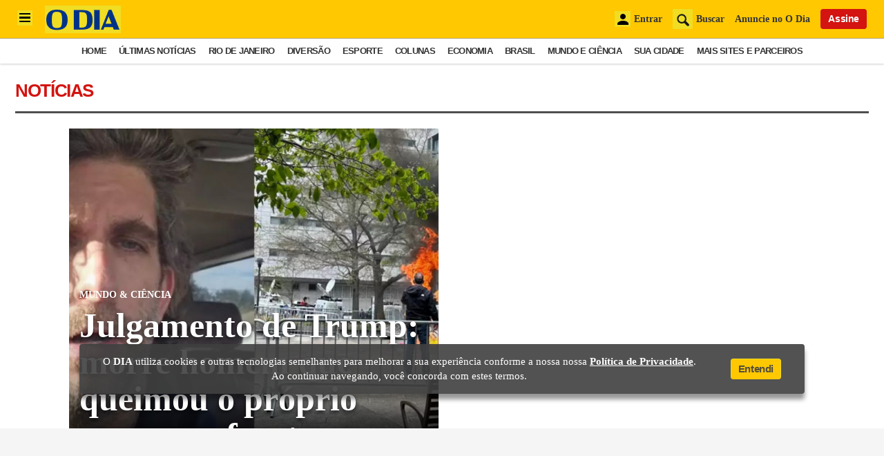

--- FILE ---
content_type: text/css
request_url: https://odia.ig.com.br/2020/common/static/CACHE/css/grid.css
body_size: 377
content:
:root {
  --grid-margin-desktop:22px;
  --grid-gutter-desktop:25px;
  --grid-column-width-desktop:72px;
  --grid-margin-tablet:16px;
  --grid-gutter-tablet:25px;
  --grid-column-width-tablet:72px;
  --grid-margin-phone:16px;
  --grid-gutter-phone:25px;
  --grid-column-width-phone:72px;
}

.mocked {
  margin: 0 auto;
  position: relative;
}

.flex,
.row {
  display: -webkit-box;
  display: -ms-flexbox;
  display: flex;
}

.col {
  -ms-flex-preferred-size: 72px;
      flex-basis: 72px;
}

.block {
  display: block;
}

.flex-wrap {
  -ms-flex-wrap: nowrap;
      flex-wrap: nowrap;
}

.column {
  margin: 0 12.5px;
}

.grid-column-with-aside {
  display: -ms-grid;
  display: grid;
  -ms-grid-columns: 2fr minmax(20%, 300px);
  grid-template-columns: 2fr minmax(20%, 300px);
  grid-gap: 25px;
}

/* RESPONSIVAS */
@media (max-width: 719px) and (min-width: 320px) {
  .grid {
    -webkit-box-orient: horizontal;
    -webkit-box-direction: normal;
    -ms-flex-flow: row wrap;
    flex-flow: row wrap;
    -webkit-box-align: stretch;
    -ms-flex-align: stretch;
    align-items: stretch;
    margin: 0;
    grid-gap: var(--grid-gutter-desktop,25px);
}
  .container {
    -webkit-box-sizing: border-box;
    box-sizing: border-box;
    margin: 0 auto;
    padding: var(--grid-margin-phone, 22px);
  }
  .xs-1 {
    grid-column-end: span 1;
    -ms-grid-column-span: 1;
  }
  .xs-2 {
    grid-column-end: span 2;
    -ms-grid-column-span: 2;
  }
  .xs-3 {
    grid-column-end: span 3;
    -ms-grid-column-span: 3;
  }
  .xs-4 {
    grid-column-end: span 4;
    -ms-grid-column-span: 4;
  }
}

@media (max-width: 1023px) and (min-width: 720px) {
  .grid {
    -webkit-box-orient: horizontal;
    -webkit-box-direction: normal;
    -ms-flex-flow: row wrap;
    flex-flow: row wrap;
    -webkit-box-align: stretch;
    -ms-flex-align: stretch;
    align-items: stretch;
    display: -ms-grid;
    display: grid;
    margin: 0;
    grid-gap: 25px;
    grid-gap: var(--grid-gutter-tablet, 25px);
    grid-template-columns: repeat(8, minmax(0, 1fr));
  }
  .container {
    -webkit-box-sizing: border-box;
    box-sizing: border-box;
    margin: 0 auto;
    padding: var(--grid-margin-tablet, 22px);
  }
  .sm-1 {
    grid-column-end: span 1;
    -ms-grid-column-span: 1;
  }
  .sm-2 {
    grid-column-end: span 2;
    -ms-grid-column-span: 2;
  }
  .sm-3 {
    grid-column-end: span 3;
    -ms-grid-column-span: 3;
  }
  .sm-4 {
    grid-column-end: span 4;
    -ms-grid-column-span: 4;
  }
  .sm-5 {
    grid-column-end: span 5;
    -ms-grid-column-span: 5;
  }
  .sm-6 {
    grid-column-end: span 6;
    -ms-grid-column-span: 6;
  }
  .sm-7 {
    grid-column-end: span 7;
    -ms-grid-column-span: 7;
  }
  .sm-8 {
    grid-column-end: span 8;
    -ms-grid-column-span: 8;
  }
}

@media (min-width: 1024px) {
  .grid {
    -webkit-box-orient: horizontal;
    -webkit-box-direction: normal;
    -ms-flex-flow: row wrap;
    flex-flow: row wrap;
    -webkit-box-align: stretch;
    -ms-flex-align: stretch;
    align-items: stretch;
    margin: 0;
    grid-gap: var(--grid-gutter-desktop,25px);
}

  .container {
    -webkit-box-sizing: border-box;
    box-sizing: border-box;
    margin: 0 auto;
    padding: var(--grid-margin-desktop, 22px);
  }
  .md-1 {
    grid-column: span 1;
    -ms-grid-column-span: 1;
  }
  .md-2 {
    grid-column: span 2;
    -ms-grid-column-span: 2;
  }
  .md-3 {
    grid-column: span 3;
    -ms-grid-column-span: 3;
  }
  .md-4 {
    grid-column: span 4;
    -ms-grid-column-span: 4;
  }
  .md-5 {
    grid-column: span 5;
    -ms-grid-column-span: 5;
  }
  .md-6 {
    grid-column: span 6;
    -ms-grid-column-span: 6;
  }
  .md-7 {
    grid-column: span 7;
    -ms-grid-column-span: 7;
  }
  .md-8 {
    grid-column: span 8;
    -ms-grid-column-span: 8;
  }
  .md-9 {
    grid-column: span 9;
    -ms-grid-column-span: 9;
  }
  .md-10 {
    grid-column: span 10;
    -ms-grid-column-span: 10;
  }
  .md-11 {
    grid-column: span 11;
    -ms-grid-column-span: 11;
  }
  .md-12 {
    grid-column: span 12;
    -ms-grid-column-span: 12;
  }
}

@media (min-width: 1200px) {
  .mocked {
    max-width: 1280px;
    margin: 0 auto;
    position: relative;
  }
  .container {
    max-width: 1280px;
  }
}
/*# sourceMappingURL=grid.css.map */

--- FILE ---
content_type: text/css
request_url: https://odia.ig.com.br/2020/common/static/CACHE/css/types.min.css
body_size: -252
content:
@font-face{font-family:ODia-Regular;src:url(https://odia.ig.com.br/2020/common/static/CACHE/fonts/ODia-Regular.woff2) format("woff2");font-weight:100;font-style:normal;font-display:swap}@font-face{font-family:ODia-SemiBold;src:url(https://odia.ig.com.br/2020/common/static/CACHE/fonts/ODia-SemiBold.woff2) format("woff2");font-weight:400;font-style:normal;font-display:swap}@font-face{font-family:ODia-Bold;src:url(https://odia.ig.com.br/2020/common/static/CACHE/fonts/ODia-Bold.woff2) format("woff2");font-weight:700;font-style:normal;font-display:swap}@font-face{font-family:Open-Sans-Regular;src:url(https://odia.ig.com.br/2020/common/static/CACHE/fonts/Open-Sans-Regular.woff2) format("woff2");font-weight:100;font-style:normal;font-display:swap}@font-face{font-family:Open-Sans-Bold;src:url(https://odia.ig.com.br/2020/common/static/CACHE/fonts/Open-Sans-Bold.woff2) format("woff2");font-weight:700;font-style:normal;font-display:swap}

--- FILE ---
content_type: text/css
request_url: https://odia.ig.com.br/2020/common/static/CACHE/css/login.min.css
body_size: 2648
content:
.modal-content{background:#fff;max-width:400px;width:100%;height:540px;padding:20px;-webkit-box-sizing:border-box;box-sizing:border-box;position:fixed;top:calc(50% - 270px);left:0;right:0;margin:0 auto;z-index:999999999;-webkit-box-shadow:0 0 10px 0 #555;box-shadow:0 0 10px 0 #555;font-family:Open-Sans-Regular,sans-serif;border:1px solid #dfdfdf;border-radius:4px;overflow:hidden}.modal-content .close-login{position:absolute;right:5px;top:5px;cursor:pointer;background:red;padding:5px;width:20px;border-radius:100%;height:20px;display:-webkit-box;display:-ms-flexbox;display:flex;z-index:999999999;-webkit-box-align:center;-ms-flex-align:center;align-items:center;-webkit-box-pack:center;-ms-flex-pack:center;justify-content:center}.modal-content .close-login svg{fill:#fff}.modal-content .back-login{position:absolute;left:12px;top:10px;-webkit-transform:rotate(-180deg);transform:rotate(-180deg);cursor:pointer}.modal-content svg{width:12px}.layer-login{width:100%;height:100%;position:absolute;top:0;left:0;background:rgba(255,255,255,.8);z-index:9;-webkit-box-align:center;-ms-flex-align:center;align-items:center;-webkit-box-pack:center;-ms-flex-pack:center;justify-content:center;display:-webkit-box;display:-ms-flexbox;display:flex}.back-login svg{width:16px}.modal-content span.title{font-size:20px;font-weight:900;letter-spacing:-1px;text-align:center;display:block;margin-bottom:20px;color:#000}.modal-content .change-user,.modal-content label{display:block;margin-bottom:5px;font-size:11px;text-transform:uppercase;font-weight:700}.modal-content .change-user{color:#333;font-size:12px;font-weight:700;text-decoration:underline;display:none;cursor:pointer}.modal-content .box-input{position:relative}.modal-content .box-input+.box-input{margin-top:15px}.modal-content .show-password{display:block;position:absolute;right:10px;top:30px}.modal-content .show-password svg{width:20px}.modal-content .show-password .yes{display:none}.modal-content .show-password.view .not{display:none}.modal-content .show-password.view .yes{display:block}input[type=email],input[type=number],input[type=password],input[type=search],input[type=text],textarea{border-radius:2px;font-size:1em;border:1px solid #d5d5d5;border-top:1px solid #aaa;width:100%;height:40px;padding:10px 8px;-webkit-box-sizing:border-box;box-sizing:border-box;position:relative}.erro-materia-container textarea{height:100px}.modal-content .helpers{font-size:12px;text-align:center;padding:15px 0 0}.modal-content .helpers a{color:#181818;display:inline-block;font-weight:700}.modal-content .signup-form{text-align:center}.modal-content .signup-form a,.modal-content .signup-form div{-webkit-box-sizing:border-box;box-sizing:border-box;width:100%}.modal-content .content-divisor{margin:24px 0;display:-webkit-box;display:-ms-flexbox;display:flex;-webkit-box-align:center;-ms-flex-align:center;align-items:center;-webkit-box-pack:justify;-ms-flex-pack:justify;justify-content:space-between}.modal-content .content-divisor:after,.modal-content .content-divisor:before{content:"";display:inline-block;height:1px;width:calc(50% - 100px);background:#ccc}.modal-content .signup-form strong{display:block;font-size:20px;color:#000;margin:0 8px}.modal-content .btn-fb,.modal-content .btn-google{display:-webkit-box;display:-ms-flexbox;display:flex;-webkit-box-pack:center;-ms-flex-pack:center;justify-content:center;width:100%;border-radius:1px;text-decoration:none;border-radius:4px;cursor:pointer}.modal-content .btn-continue,.modal-content .btn-login,.modal-content .btn-register{margin-top:10px;width:100%}.modal-content .btn-continue:disabled,.modal-content .btn-login:disabled{background:rgba(51,51,51,.8);color:#fff}#register-msg{font-size:13px;font-weight:700;color:red}.via-redes ul a+a,.via-redes ul div+div{margin-top:15px}.fb-content,.google-content{display:-webkit-box;display:-ms-flexbox;display:flex;-webkit-box-align:center;-ms-flex-align:center;align-items:center}.fb-content .logo,.google-content .logo{padding:9px;height:inherit;line-height:1px}.fb-content svg,.google-content svg{width:18px;height:18px}.fb-content p,.google-content p{width:100%;letter-spacing:-.025rem;font-weight:700;font-size:14px}.btn-google{background:#fff;border:1px solid #dfdfdf}.google-content p{color:#757575}.btn-fb{padding-top:1.5px;background:#4267b2;border:1px solid #2a4883}.fb-content p{color:rgba(255,255,255,.87)}.termos-box label{font-size:12px;color:#181818;margin-bottom:0;position:relative;top:-2px;left:5px}.termos-box label a{text-decoration:underline;color:#333;font-weight:700}.modal{display:none;-webkit-backdrop-filter:blur(10px);backdrop-filter:blur(10px);background-color:rgba(0,0,0,.53);height:100%;left:0;opacity:1;position:fixed;top:0;width:100%;z-index:100}.forgot-password-container,.login-container,.plano-container,.register-container{padding:0 5px;max-height:470px;overflow-y:scroll;margin-top:20px}.modal ::-webkit-scrollbar-track{background-color:transparent}.modal ::-webkit-scrollbar-thumb{background:#3373e0}.modal ::-webkit-scrollbar-thumb:window-inactive{background-color:transparent}.modal ::-webkit-scrollbar{width:5px}.plano-container{display:none}.modal-content .email-box,.modal-content .password-box{margin:15px 0}.modal-content .step-plano{padding-bottom:20px}.modal-content .dados-plano .nome-plano{display:block;font-weight:700;letter-spacing:-.045rem;text-transform:uppercase}.modal-content .dados-plano .valor-anterior{text-decoration:line-through;font-weight:500;font-size:18px}.modal-content .dados-plano .desc-plano{font-size:14px;letter-spacing:-.045rem}.modal-content .dados-plano .valor-cheio{font-size:16px;font-weight:700}.modal-content .dados-plano .btnodia-assine{width:100%;-webkit-box-sizing:border-box;box-sizing:border-box;margin-top:10px}.modal-content .dados-plano figure{margin:10px 0}.modal-content .dados-plano figure img{max-width:80%}.modal-content .btn-form{width:100%;-webkit-box-sizing:border-box;box-sizing:border-box;margin-top:15px}.modal-content input[type=checkbox]{margin:15px 0 20px;font-size:16px}.modal-content .custom-select{height:44px;font-size:16px;width:100%;background:#fff;border:1px solid #d9d9d9;border-top:1px solid silver;padding:0 8px;-webkit-box-sizing:border-box;box-sizing:border-box;-moz-box-sizing:border-box}.termos label a{color:#006cba;font-weight:700}.modal-content input[type=text],input[type=email],input[type=password]{height:44px;font-size:16px;width:100%;-webkit-appearance:none;background:#fff;border:1px solid #d9d9d9;border-top:1px solid silver;padding:0 8px;-webkit-box-sizing:border-box;box-sizing:border-box;-moz-box-sizing:border-box}.loginmodal{text-align:center;font-size:14px;font-family:Arial,sans-serif;font-weight:700;height:36px;padding:0 8px}.loginmodal-submit:hover{border:0;text-shadow:0 1px rgba(0,0,0,.3);background-color:#357ae8}.modal-content .login-help a{text-decoration:none;color:#357ae8;font-weight:400;text-align:center;display:inline-block;opacity:1;-webkit-transition:opacity ease .5s;transition:opacity ease .5s}.login-help{text-align:center}.login-help .forgot-password{margin-bottom:10px;color:#4d90fe}.login-help h4{font-size:1.2rem;line-height:1.1;color:inherit;margin-bottom:.5rem}.login-help h6{margin:10px 0;color:grey;font-size:14px;font-weight:400;font-family:Arial;line-height:1.2}.login-help a{color:#004a80;font-weight:700}#login-msg{color:red;display:none}.login-btn{text-align:center;margin-top:50px}.button{line-height:55px;padding:0 30px;background:#004a80;color:#fff;display:inline-block;font-family:roboto;text-decoration:none;font-size:18px}.button:hover,.button:visited{background:#006cba;color:#fff}.modal ::-webkit-scrollbar{width:6px}.loginSocialBtn{border-radius:3px;border:1px solid #ccc;padding:15px;text-align:center;background:#fff;cursor:pointer}.loginSocialBtn a{font-family:ODia-Bold}.loginSocialBtn.facebook{background:#4267b2;border-color:#4267b2}.loginSocialBtn.facebook a{color:#fff;position:relative;padding-left:30px}.loginSocialBtn.facebook a::before{content:"";position:absolute;background:url(https://assine.odia.com.br/wp-content/themes/assinatura/img/facebook.svg) no-repeat left top #4267b2;width:20px;height:20px;left:0;top:-1px}.loginSocialBtn.google a{color:#4285f4;position:relative;padding-left:30px}.loginSocialBtn.google a::before{content:"";position:absolute;background:url(https://assine.odia.com.br/wp-content/themes/assinatura/img/google.svg) no-repeat left top #fff;width:20px;height:20px;left:0;top:-1px}.plano{position:relative;text-align:center}.box-plano+.box-plano{margin-top:30px;border-top:1px solid #ccc;padding-top:30px}.plano h4{font-size:1.5em;letter-spacing:-1px;text-align:center;color:#282828;margin-bottom:20px}.plano .img-plano{margin:10px 0}.plano .img-plano img{width:100%}.plano p{text-transform:uppercase;margin:0 auto;font-size:12px;letter-spacing:-.0095rem;text-align:center;font-weight:700;display:block}.plano .value{margin:0 auto;display:block}.plano .value small{display:block;font-family:arial;font-size:18px;text-align:center;color:#181818;letter-spacing:-1px}.plano .value small i{text-decoration:line-through;font-style:normal;color:#181818}.plano .price{-webkit-box-pack:center;-ms-flex-pack:center;justify-content:center;overflow:hidden}.plano .value p{font-size:1.3em;display:block;width:100%;font-family:arial;font-size:15px;text-transform:uppercase}.plano button{margin:30px auto;outline:0;height:45px;font-size:15px;text-align:center;width:200px;border-radius:3px;background:#187bb6;color:#fff;letter-spacing:0;font-weight:700;border:none;cursor:pointer;-webkit-transition:all .25s ease;transition:all .25s ease;display:block}.plano .details-plan:before{margin:0 auto;content:"";width:88%;height:6px;background-color:#000;display:block}.plano .price .moeda{font-weight:700;font-size:35px;position:relative;top:25px;margin-right:2%;margin-left:-20px}.plano .price .real{font-size:1.2em;font-weight:900}.plano .price .centavos-periodo{position:relative}.plano .price .centavos{position:relative;top:15px;left:10px;font-weight:700;font-size:1.8rem;letter-spacing:-1px}.plano .price .periodo{position:absolute;top:50px;left:3px;font-size:18px;text-transform:uppercase}.modal-content .alerta{padding:10px 0;color:red;font-weight:700;font-size:13px}#step-endereco+#step-pagamento{margin-top:30px}.modal-content .modify-address{margin:15px 0}.modal-content .modify-address a{font-size:12px;left:15px;color:#333;font-weight:700;text-decoration:underline;cursor:pointer}.modal-content h2{font-size:20px;margin-bottom:10px}.modal-content .back-plans{position:absolute;top:12px;font-size:12px;left:25px;color:#333;font-weight:700;text-decoration:underline}.error-message{color:#c03;font-weight:700;display:none;font-size:12px;line-height:15px;margin:5px 0 0}.error input[type=email],.error input[type=password],.error input[type=text],.error select{background-color:#fce4e4!important;border:2px solid #c03!important;outline:0!important}.error label{color:#c03}.modal-content .sucesso-container{text-align:center;display:none}.modal-content .sucesso-container img{max-width:100%;display:block}.extras ul li{position:relative;float:left;margin:0;padding:0;z-index:2}.extras ul ul{display:none;position:absolute;top:100%;left:0;background:#fff;padding:0}.extras ul ul li{float:none;width:200px}.extras ul ul a{line-height:120%;padding:10px 15px}.extras ul ul ul{top:0;left:100%}.extras ul li:hover>ul{display:block;background:#fff}.extras .submenu li{padding:10px 10px}.extras .submenu li:hover{background:#ffc801}#erro-materia-modal h4{font-size:22px;margin-bottom:15px;letter-spacing:-.085rem}#erro-materia-modal p{font-size:14px;line-height:1.3;color:#716166;margin-bottom:20px}#erro-materia-modal .modal-content span.title{text-align:left;font-size:16px}.related-issue{border-top:1px solid #ccc;padding-top:15px;margin-top:15px;display:block}.related-issue button{font-size:14px;text-transform:uppercase;color:#181818;padding:10px 15px;background:rgba(205,205,205,.3);border:1px solid #dfdfdf;cursor:pointer}.related-issue button svg{margin-left:10px;width:16px}

--- FILE ---
content_type: text/css
request_url: https://odia.ig.com.br/2020/desktop/static/CACHE/css/style.min.css
body_size: 19063
content:
@charset "UTF-8";/*! normalize.css v8.0.1 | MIT License | github.com/necolas/normalize.css */html{line-height:1.15;-webkit-text-size-adjust:100%}body{margin:0}main{display:block}h1{font-size:2em;margin:.67em 0}hr{-webkit-box-sizing:content-box;box-sizing:content-box;height:0;overflow:visible}pre{font-family:monospace,monospace;font-size:1em}a{background-color:transparent}abbr[title]{border-bottom:none;text-decoration:underline;-webkit-text-decoration:underline dotted;text-decoration:underline dotted}b,strong{font-weight:bolder}code,kbd,samp{font-family:monospace,monospace;font-size:1em}small{font-size:80%}sub,sup{font-size:75%;line-height:0;position:relative;vertical-align:baseline}sub{bottom:-.25em}sup{top:-.5em}img{border-style:none}button,input,optgroup,select,textarea{font-family:inherit;font-size:100%;line-height:1.15;margin:0}button,input{overflow:visible}button,select{text-transform:none}[type=button],[type=reset],[type=submit],button{-webkit-appearance:button}[type=button]::-moz-focus-inner,[type=reset]::-moz-focus-inner,[type=submit]::-moz-focus-inner,button::-moz-focus-inner{border-style:none;padding:0}[type=button]:-moz-focusring,[type=reset]:-moz-focusring,[type=submit]:-moz-focusring,button:-moz-focusring{outline:1px dotted ButtonText}fieldset{padding:.35em .75em .625em}legend{-webkit-box-sizing:border-box;box-sizing:border-box;color:inherit;display:table;max-width:100%;padding:0;white-space:normal}progress{vertical-align:baseline}textarea{overflow:auto}[type=checkbox],[type=radio]{-webkit-box-sizing:border-box;box-sizing:border-box;padding:0}[type=number]::-webkit-inner-spin-button,[type=number]::-webkit-outer-spin-button{height:auto}[type=search]{-webkit-appearance:textfield;outline-offset:-2px}[type=search]::-webkit-search-decoration{-webkit-appearance:none}::-webkit-file-upload-button{-webkit-appearance:button;font:inherit}details{display:block}summary{display:list-item}template{display:none}[hidden]{display:none}:root{--grid-margin-desktop:22px;--grid-gutter-desktop:25px;--grid-column-width-desktop:72px;--grid-margin-tablet:16px;--grid-gutter-tablet:25px;--grid-column-width-tablet:72px;--grid-margin-phone:16px;--grid-gutter-phone:25px;--grid-column-width-phone:72px}.mocked{margin:0 auto;position:relative}.flex,.row{display:-webkit-box;display:-ms-flexbox;display:flex}.col{-ms-flex-preferred-size:72px;flex-basis:72px}.block{display:block}.flex-wrap{-ms-flex-wrap:nowrap;flex-wrap:nowrap}.column{margin:0 12.5px}.grid-column-with-aside{display:-ms-grid;display:grid;-ms-grid-columns:2fr minmax(20%,300px);grid-template-columns:2fr minmax(20%,300px);grid-gap:25px}@media (max-width:719px) and (min-width:320px){.grid{-webkit-box-orient:horizontal;-webkit-box-direction:normal;-ms-flex-flow:row wrap;flex-flow:row wrap;-webkit-box-align:stretch;-ms-flex-align:stretch;align-items:stretch;display:-ms-grid;display:grid;margin:0;grid-gap:25px;grid-gap:var(--grid-gutter-phone,25px);grid-template-columns:repeat(4,minmax(0,1fr))}.container{-webkit-box-sizing:border-box;box-sizing:border-box;margin:0 auto;padding:var(--grid-margin-phone,22px)}.xs-1{grid-column-end:span 1;-ms-grid-column-span:1}.xs-2{grid-column-end:span 2;-ms-grid-column-span:2}.xs-3{grid-column-end:span 3;-ms-grid-column-span:3}.xs-4{grid-column-end:span 4;-ms-grid-column-span:4}}@media (max-width:1023px) and (min-width:720px){.grid{-webkit-box-orient:horizontal;-webkit-box-direction:normal;-ms-flex-flow:row wrap;flex-flow:row wrap;-webkit-box-align:stretch;-ms-flex-align:stretch;align-items:stretch;display:-ms-grid;display:grid;margin:0;grid-gap:25px;grid-gap:var(--grid-gutter-tablet,25px);grid-template-columns:repeat(8,minmax(0,1fr))}.container{-webkit-box-sizing:border-box;box-sizing:border-box;margin:0 auto;padding:var(--grid-margin-tablet,22px)}.sm-1{grid-column-end:span 1;-ms-grid-column-span:1}.sm-2{grid-column-end:span 2;-ms-grid-column-span:2}.sm-3{grid-column-end:span 3;-ms-grid-column-span:3}.sm-4{grid-column-end:span 4;-ms-grid-column-span:4}.sm-5{grid-column-end:span 5;-ms-grid-column-span:5}.sm-6{grid-column-end:span 6;-ms-grid-column-span:6}.sm-7{grid-column-end:span 7;-ms-grid-column-span:7}.sm-8{grid-column-end:span 8;-ms-grid-column-span:8}}@media (min-width:1024px){.grid{-webkit-box-orient:horizontal;-webkit-box-direction:normal;-ms-flex-flow:row wrap;flex-flow:row wrap;-webkit-box-align:stretch;-ms-flex-align:stretch;align-items:stretch;display:-ms-grid;display:grid;margin:0;grid-gap:25px;grid-gap:var(--grid-gutter-desktop,25px);grid-template-columns:repeat(12,minmax(0,1fr))}.container{-webkit-box-sizing:border-box;box-sizing:border-box;margin:0 auto;padding:var(--grid-margin-desktop,22px)}.md-1{grid-column:span 1;-ms-grid-column-span:1}.md-2{grid-column:span 2;-ms-grid-column-span:2}.md-3{grid-column:span 3;-ms-grid-column-span:3}.md-4{grid-column:span 4;-ms-grid-column-span:4}.md-5{grid-column:span 5;-ms-grid-column-span:5}.md-6{grid-column:span 6;-ms-grid-column-span:6}.md-7{grid-column:span 7;-ms-grid-column-span:7}.md-8{grid-column:span 8;-ms-grid-column-span:8}.md-9{grid-column:span 9;-ms-grid-column-span:9}.md-10{grid-column:span 10;-ms-grid-column-span:10}.md-11{grid-column:span 11;-ms-grid-column-span:11}.md-12{grid-column:span 12;-ms-grid-column-span:12}}@media (min-width:1200px){.mocked{max-width:1280px;margin:0 auto;position:relative}.container{max-width:1280px}}:root{--darkmodeBackground:#212121;--darkmodeType:#f1f1f1;--darkmodeAds:#181818;--darkmodeLines:#3b3b3b;--darkmodeSubtitle:#b5b4b1}*{list-style:none;margin:0;padding:0;-webkit-font-smoothing:antialiased;-webkit-tap-highlight-color:transparent;-webkit-touch-callout:none}html{margin:0;padding:0;overflow-x:hidden}.switch{display:inline-block;height:34px;position:relative;width:60px}.switch input{display:none}.switch input:checked+.slider #night{fill:#fff}.switch input:checked+.slider:before{-webkit-transform:translateX(26px);transform:translateX(26px);background:#181818}.switch .slider{bottom:0;cursor:pointer;left:0;position:absolute;right:0;top:0;-webkit-transition:.3s;transition:.3s}.switch .slider:before{background-color:#fff;bottom:4px;content:"";height:26px;left:4px;position:absolute;-webkit-transition:.3s;transition:.3s;width:26px}.switch .slider.round{border-radius:34px}.switch .slider.round:before{border-radius:50%}.switch .slider svg{position:absolute;top:8px;width:18px;height:18px;cursor:pointer}.switch .slider #night{right:8px}.switch .slider #light{left:8px}:root[data-theme=dark] body{background:var(--darkmodeBackground);color:var(--darkmodeType)}:root[data-theme=dark] .fb-comments.widget{background:#f1f1f1}:root[data-theme=dark] #cidade-modal #cidades-list .cidade-box .titulo,:root[data-theme=dark] #plantao__home a p.title,:root[data-theme=dark] .article-body div.texto,:root[data-theme=dark] .article-body p,:root[data-theme=dark] .article-body p.texto,:root[data-theme=dark] .audio-player-odia .title,:root[data-theme=dark] .content-module.maislidas ul li a,:root[data-theme=dark] .escolhaeditor ul li p.title,:root[data-theme=dark] .gallery__image-view figcaption span.legenda,:root[data-theme=dark] .global-menu .c-menu__item a,:root[data-theme=dark] .global-menu .c-menu__item div,:root[data-theme=dark] .header__canal .nav__link,:root[data-theme=dark] .relacionadas-content .caption-related h4,:root[data-theme=dark] .teaser p.title,:root[data-theme=dark] .thirdy .title-article .content,:root[data-theme=dark] .thumbnails-e .syndicatedItem .video-title,:root[data-theme=dark] .thumbnails-e .video-title,:root[data-theme=dark] .thumbnails-f-injected .syndicatedItem .video-title,:root[data-theme=dark] .thumbnails-f-injected .video-title,:root[data-theme=dark] .thumbnails-g-injected .video-title,:root[data-theme=dark] .ultimas__noticias.internas .teaser p.title,:root[data-theme=dark] .videoCube a,:root[data-theme=dark] aside .maislidas ul li a,:root[data-theme=dark] footer ul.indice-rodape li a{color:var(--darkmodeType)}:root[data-theme=dark] .video-title{color:var(--darkmodeType)!important}:root[data-theme=dark] #plantao__home .name-section a,:root[data-theme=dark] #plantao__home a time,:root[data-theme=dark] .ads span.pubtitle,:root[data-theme=dark] .article .canal--chumbo a,:root[data-theme=dark] .article-body .autores .author span.email,:root[data-theme=dark] .c-menu__item ul li.c-menu__subitem a,:root[data-theme=dark] .canal--chumbo,:root[data-theme=dark] .canal--chumbo .teaser .chapeu,:root[data-theme=dark] .canal--chumbo header span.section,:root[data-theme=dark] .canal--chumbo header span.section a,:root[data-theme=dark] .edicaodigital .action small,:root[data-theme=dark] .empilhamento__autor .biografia-autor .bio .description,:root[data-theme=dark] .header__canal .name-section .tagline,:root[data-theme=dark] .horoscopo-dia header,:root[data-theme=dark] .horoscopo-dia p,:root[data-theme=dark] .lista-signos h3,:root[data-theme=dark] .lista-signos-menu h3,:root[data-theme=dark] .modal-content span.title,:root[data-theme=dark] .progress-bar,:root[data-theme=dark] .social small,:root[data-theme=dark] .teaser .related li a,:root[data-theme=dark] .teaser p,:root[data-theme=dark] .teaser p.lead,:root[data-theme=dark] .termos-box label,:root[data-theme=dark] .ultimas__noticias .teaser p,:root[data-theme=dark] article .author,:root[data-theme=dark] article .autores .author span.email,:root[data-theme=dark] article figcaption span,:root[data-theme=dark] article time,:root[data-theme=dark] footer .endfooter li a,:root[data-theme=dark] main .author,:root[data-theme=dark] main header>h2,:root[data-theme=dark] main time{color:var(--darkmodeSubtitle)}:root[data-theme=dark] .video-description{color:var(--darkmodeSubtitle)!important}:root[data-theme=dark] .choice-team .list-teams,:root[data-theme=dark] .colunistas__home,:root[data-theme=dark] .colunistas__home .swiper-slide,:root[data-theme=dark] .colunistas__home:after,:root[data-theme=dark] .colunistas__home:before,:root[data-theme=dark] .conatiner-signos,:root[data-theme=dark] .content-ads,:root[data-theme=dark] .global-menu,:root[data-theme=dark] .intext-ads,:root[data-theme=dark] .modal-content,:root[data-theme=dark] .teaser .cover,:root[data-theme=dark] .wrapper-section{background:var(--darkmodeAds)}:root[data-theme=dark] .coluna-main+.coluna-main:before,:root[data-theme=dark] .news-4-columns .ads:before,:root[data-theme=dark] .news-4-columns article+article:before,:root[data-theme=dark] aside:before{background:var(--darkmodeLines)}:root[data-theme=dark] #plantao__home .elements-plantao,:root[data-theme=dark] .canal .name-section,:root[data-theme=dark] .linha,:root[data-theme=dark] .manchetao-com-sem-foto .linha:last-child,:root[data-theme=dark] .module-press .intro,:root[data-theme=dark] .skeletor-cls .linha:last-child,:root[data-theme=dark] .teaser .namesection,:root[data-theme=dark] .ultimas__noticias .linha,:root[data-theme=dark] .ultimas__noticias .name-section,:root[data-theme=dark] aside .name-section,:root[data-theme=dark] main header{border-bottom:1px solid var(--darkmodeLines)}:root[data-theme=dark] .tags li{background:var(--darkmodeAds);border:1px solid var(--darkmodeLines)}:root[data-theme=dark] .tags li a{color:var(--darkmodeType)}:root[data-theme=dark] .news-4-columns,:root[data-theme=dark] .related-issue{border-top:1px solid var(--darkmodeLines)}:root[data-theme=dark] .container_newsletter{background:var(--darkmodeAds);border:1px solid var(--darkmodeLines)}:root[data-theme=dark] .container_newsletter p{color:var(--darkmodeSubtitle)}:root[data-theme=dark] .container_newsletter .news__letter form{background:var(--darkmodeAds)}:root[data-theme=dark] .skeletor-cls .wrapper .card-ultimas-artigos .chapeu::after,:root[data-theme=dark] .skeletor-cls .wrapper .card-ultimas-artigos .img::after,:root[data-theme=dark] .skeletor-cls .wrapper .card-ultimas-artigos .time::after,:root[data-theme=dark] .skeletor-cls .wrapper .card-ultimas-artigos .title::after{background:-webkit-gradient(linear,left top,right top,from(#3b3b3b),color-stop(#383838),to(#3b3b3b));background:linear-gradient(90deg,#3b3b3b,#383838,#3b3b3b)}:root[data-theme=dark] #extras-home .skeletor-cls .wrapper .card-ultimas-artigos .chapeu,:root[data-theme=dark] #extras-home .skeletor-cls .wrapper .card-ultimas-artigos .img,:root[data-theme=dark] #extras-home .skeletor-cls .wrapper .card-ultimas-artigos .time,:root[data-theme=dark] #extras-home .skeletor-cls .wrapper .card-ultimas-artigos .title,:root[data-theme=dark] aside .skeletor-cls .wrapper .card-ultimas-artigos .chapeu,:root[data-theme=dark] aside .skeletor-cls .wrapper .card-ultimas-artigos .img,:root[data-theme=dark] aside .skeletor-cls .wrapper .card-ultimas-artigos .time,:root[data-theme=dark] aside .skeletor-cls .wrapper .card-ultimas-artigos .title{background:var(--darkmodeLines)}:root[data-theme=dark] footer{background:var(--darkmodeLines)}:root[data-theme=dark] .thirdy{background:var(--darkmodeAds)}:root[data-theme=dark] .secundary{background:#383838}:root[data-theme=dark] .secundary nav li{border-left:1px solid #383838;border-right:1px solid #383838}:root[data-theme=dark] .secundary nav li a{color:var(--darkmodeType)}:root[data-theme=dark] .secundary .submenu{background:#383838}:root[data-theme=dark] .secundary nav li.has-subitens:hover:after{background:#383838}:root[data-theme=dark] .organic-thumbs-feed-01-c1,:root[data-theme=dark] .thumbs-feed-01,:root[data-theme=dark] .thumbs-feed-01-a{border-color:var(--darkmodeLines)}:root[data-theme=dark] [data-feed-main-container-id=taboola--internal].tbl-feed-frame-DIVIDER .tbl-feed-card,:root[data-theme=dark] [data-feed-main-container-id=taboola-container-article].tbl-feed-frame-DIVIDER .tbl-feed-card{-webkit-box-shadow:0 1px var(--darkmodeLines);box-shadow:0 1px var(--darkmodeLines)}:root[data-theme=dark] .audio-player-odia .control svg,:root[data-theme=dark] .c-menu__item svg,:root[data-theme=dark] .global-menu .wrapper-header .cross svg,:root[data-theme=dark] .modal-content .back-login svg,:root[data-theme=dark] .related-issue button svg{fill:var(--darkmodeSubtitle)}:root[data-theme=dark] .maislidas ul li+li,:root[data-theme=dark] .thumbnails-e .trc-widget-footer{border-top:1px solid var(--darkmodeLines)}:root[data-theme=dark] #tbColThree .thumbnails-g-injected .videoCube:nth-child(1),:root[data-theme=dark] #tbColThree .thumbnails-g-injected .videoCube:nth-child(2),:root[data-theme=dark] #tbColTwo .thumbnails-f-injected .videoCube:nth-child(1),:root[data-theme=dark] #tbColTwo .thumbnails-f-injected .videoCube:nth-child(5),:root[data-theme=dark] .colunistas__home .swiper-slide,:root[data-theme=dark] .escolhaeditor ul li,:root[data-theme=dark] .thumbnails-e .tbColOne .videoCube:nth-child(1),:root[data-theme=dark] .thumbnails-e .tbColOne .videoCube:nth-child(2){border-bottom:1px solid var(--darkmodeLines)}:root[data-theme=dark] .related-issue button{background:var(--darkmodeAds);border:1px solid var(--darkmodeLines)}:root[data-theme=dark] .related-issue button span{color:var(--darkmodeType)}:root[data-theme=dark] #tbColTwo .thumbnails-f-injected .videoCube:nth-child(4),:root[data-theme=dark] .colunistas__home,:root[data-theme=dark] .colunistas__home:after,:root[data-theme=dark] .colunistas__home:before,:root[data-theme=dark] .edicaodigital .action+.action{border-top:1px solid var(--darkmodeLines);border-bottom:1px solid var(--darkmodeLines)}:root[data-theme=dark] .thumbnails-e #tbColTwo{border-left:1px solid var(--darkmodeLines);border-right:1px solid var(--darkmodeLines)}:root[data-theme=dark] .secundary .submenu li:hover{border-left:1px solid #383838;border-right:1px solid #383838}:root[data-theme=dark] .audio-player-odia,:root[data-theme=dark] section:not(.widget-especial):not(.tvodia__module) .teaser:not(.destaque--foto) .data-float{background:var(--darkmodeBackground)}:root[data-theme=dark] .audio-player-odia,:root[data-theme=dark] .choice-team .list-teams,:root[data-theme=dark] .conatiner-signos,:root[data-theme=dark] .modal-content,:root[data-theme=dark] .wrapper-section{border:1px solid var(--darkmodeLines)}:root[data-theme=dark] .choice-team .list-teams ul li,:root[data-theme=dark] .lista-signos ul li,:root[data-theme=dark] .lista-signos-menu ul li a,:root[data-theme=dark] .lista-times-menu ul li a{opacity:1}:root[data-theme=dark] .choice-team .intro{color:var(--darkmodeSubtitle)}:root[data-theme=dark] .choice-team .header-teams{background:#000}:root[data-theme=dark] .choice-team .header-teams h2{color:var(--darkmodeSubtitle)}:root[data-theme=dark] section.canal--chumbo .teaser a:hover p.title{color:#d31410}:root[data-theme=dark] .read-more-article::before{background:-webkit-gradient(linear,left top,left bottom,color-stop(0,rgba(255,255,255,0)),color-stop(50%,#212121),to(#212121));background:linear-gradient(180deg,rgba(255,255,255,0) 0,#212121 50%,#212121)}:root[data-theme=dark] ::-webkit-progress-value{background-color:#d31410}:root[data-theme=dark] ::-moz-progress-bar{background-color:#d31410}:root[data-theme=dark] .lista-signos{margin-top:0!important;padding-top:0!important;border:none!important}:root[data-theme=dark] .escolhaeditor ul li:last-child,:root[data-theme=dark] .linha:last-child{border:none}:root[data-theme=dark] #cidade-modal #cidades-list .cidade-box .wrap-data button{border:1px solid var(--darkmodeLines);background:0 0;color:var(--darkmodeType)}:root[data-theme=dark] .article .canal--verde a,:root[data-theme=dark] .canal--verde,:root[data-theme=dark] .canal--verde .teaser .chapeu,:root[data-theme=dark] .canal--verde header span.section,:root[data-theme=dark] .canal--verde header span.section a{color:#76a700}:root[data-theme=dark] .article .canal--roxo a,:root[data-theme=dark] .canal--roxo,:root[data-theme=dark] .canal--roxo .teaser .chapeu,:root[data-theme=dark] .canal--roxo header span.section,:root[data-theme=dark] .canal--roxo header span.section a{color:#429ac7}:root[data-theme=dark] .revue--inside-article>.flex p{color:var(--darkmodeSubtitle)}:root[data-theme=dark] .revue--inside-article>.flex form input[type=email]{color:var(--darkmodeType)}:root[data-theme=dark] .revue--inside-article>.flex form input[type=email]:-moz-placeholder,:root[data-theme=dark] .revue--inside-article>.flex form input[type=email]:-ms-input-placeholder,:root[data-theme=dark] .revue--inside-article>.flex form input[type=email]::-moz-placeholder,:root[data-theme=dark] .revue--inside-article>.flex form input[type=email]::-webkit-input-placeholder{color:var(--darkmodeSubtitle)}body{width:100%;background:#f7f7f7;color:#333;font-family:ODia-Regular,serif;overflow-x:hidden;margin:0;padding:0;-webkit-font-smoothing:antialiased;-webkit-text-size-adjust:100%;text-rendering:auto;text-shadow:0 0 1px transparent}input{outline:0}a,div,input{-webkit-tap-highlight-color:transparent}html a,html div,html input{-webkit-tap-highlight-color:transparent}figure,h1,h2,h3,h4,h5,p,ul{padding:0;margin:0}a,a:hover{text-decoration:none}li{list-style:none}.between{-webkit-box-pack:justify;-ms-flex-pack:justify;justify-content:space-between}.around{-ms-flex-pack:distribute;justify-content:space-around}.end{-webkit-box-pack:end;-ms-flex-pack:end;justify-content:flex-end}.wrap{-ms-flex-wrap:wrap;flex-wrap:wrap}.flex-elements{-ms-flex-preferred-size:100%;flex-basis:100%;-webkit-box-flex:0;-ms-flex-positive:0;flex-grow:0}.center{-webkit-box-pack:center;-ms-flex-pack:center;justify-content:center}.align-center{-webkit-box-align:center;-ms-flex-align:center;align-items:center}.align-start{-webkit-box-align:start;-ms-flex-align:start;align-items:flex-start}.align-end{-webkit-box-align:end;-ms-flex-align:end;align-items:flex-end}.grow-1{-webkit-box-flex:1;-ms-flex-positive:1;flex-grow:1}.sticky{position:-webkit-sticky;position:sticky;top:0}.sticky-utlimas-home{top:100px}.ads{line-height:1;position:relative;display:block}.ultimas__noticias .ads{padding:0}.hardnews .ads{padding:0 0 30px 0}.canal .linha+.ads{padding:0}.fotogalerias__module .ads{padding:30px 0 0}#extras-home .ads{padding:0;position:-webkit-sticky;position:sticky;top:0}#horizontal01,#horizontal02,#horizontal03,#horizontal04,#horizontal05,#horizontal06,#horizontal07,#horizontal08,#horizontal09,#horizontal10{min-height:250px;width:100%;height:100%;display:-webkit-box;display:-ms-flexbox;display:flex}.scrollable{overflow-x:hidden;overflow-y:auto}img[data-src]{word-break:break-word}img.lazyloaded{opacity:1!important;-webkit-transition:opacity .3s;transition:opacity .3s}.hide{display:none}.ver--mais__editoria{margin-top:30px;-webkit-box-orient:vertical;-webkit-box-direction:normal;-ms-flex-direction:column;flex-direction:column;-webkit-box-pack:center;-ms-flex-pack:center;justify-content:center;height:45px;overflow:hidden;-webkit-transition:height .66s ease-out;transition:height .66s ease-out}#player-dazn{min-height:250px;display:block}.loading{height:100px}.ver--mais__editoria .loader{margin-bottom:15px}.ver--mais__editoria a{width:250px;margin:0 auto}.mrgtop-section{margin-top:1.5rem}.text-center{text-align:center}.height-100{height:100%}.icones{position:absolute;top:15px;left:15px;z-index:1}.icones span.video{width:22px;padding:3px;height:22px;background:url([data-uri]);border-radius:50%;border:1px solid #ffc801;background-size:50%;background-position:8px 50%;background-repeat:no-repeat;background-color:#ffc801}.tvodia__module .icones span.video:after,.tvodia__module .icones span.video:before{visibility:hidden}.icones span.fotogaleria{width:22px;padding:3px;height:22px;background:url([data-uri]);border-radius:50%;border:1px solid #ffc801;background-size:55%;background-position:center center;background-repeat:no-repeat;background-color:#ffc801}.pnosp-branding-text{color:#000}.icones span+span{margin-left:5px}.ads span.pubtitle{width:100%;color:#000;text-transform:uppercase;font-size:10px;font-family:Open-Sans-Regular,sans-serif;text-align:center;-webkit-letter-spacing:.5px;-moz-letter-spacing:.5px;-ms-letter-spacing:.5px;letter-spacing:.5px;padding:0 0 5px;display:block;position:relative;opacity:1}.margin-next-element{margin-bottom:3rem}.content-ads{background:#f1f1f1;text-align:center;min-height:90px;background-image:url(/2020/common/static/CACHE/img/icon-ad.png);background-position:center center;background-size:20px;background-repeat:no-repeat}[id^=quadrado],[id^=retangulo]{min-height:250px}.swiper-pagination{margin-top:20px}.swiper-pagination .swiper-pagination-bullet{width:40px;height:5px;border-radius:4px;background:#ccc;cursor:pointer;outline:0}.swiper-pagination .swiper-pagination-bullet-active{background:#333}.swiper-pagination .swiper-pagination-bullet+.swiper-pagination-bullet{margin-left:10px}.swiper-slide{-webkit-transform-style:preserve-3d;transform-style:preserve-3d;-ms-flex-negative:0;flex-shrink:0;width:100%;position:relative}.swiper-container{position:relative;overflow:hidden}.swiper-button-next,.swiper-button-prev{line-height:1;cursor:pointer;outline:0}.swiper-button-disabled{opacity:.3}.swiper-button-prev{-webkit-transform:rotate(180deg);transform:rotate(180deg)}.swiper-wrapper{position:relative;width:100%;z-index:1;display:-webkit-box;display:-ms-flexbox;display:flex;-webkit-transform-style:preserve-3d;transform-style:preserve-3d;-webkit-transition-property:-webkit-transform;transition-property:-webkit-transform;transition-property:transform;transition-property:transform,-webkit-transform;-webkit-box-sizing:content-box;box-sizing:content-box}.loader{border:4px solid #f3f3f3;border-top:4px solid #002660;border-radius:50%;width:30px;height:30px;text-align:center;-webkit-animation:spin 1s linear infinite;animation:spin 1s linear infinite;margin:0 auto;display:inline-block}.fade{-webkit-animation-name:fade-in;animation-name:fade-in;-webkit-animation-duration:1s;animation-duration:1s}.blur{-webkit-filter:blur(8px);filter:blur(8px);-webkit-transform:scale(1);transform:scale(1)}@keyframes fade-in{0%{-webkit-filter:blur(8px)}100%{-webkit-filter:blur(0)}}@-webkit-keyframes fade-in{0%{-webkit-filter:blur(8px)}100%{-webkit-filter:blur(0)}}@-webkit-keyframes spin{0%{-webkit-transform:rotate(0);transform:rotate(0)}100%{-webkit-transform:rotate(360deg);transform:rotate(360deg)}}@keyframes spin{0%{-webkit-transform:rotate(0);transform:rotate(0)}100%{-webkit-transform:rotate(360deg);transform:rotate(360deg)}}.ultimas__noticias:not(.internas) .teaser{overflow:hidden;height:calc(100%);-webkit-box-pack:start;-ms-flex-pack:start;justify-content:start;-webkit-box-sizing:border-box;box-sizing:border-box}.ultimas__noticias:not(.internas) .teaser img{width:100%;height:auto;display:block}.ultimas__noticias.internas .teaser img{width:100%;height:auto;display:block}.ultimas__noticias.internas .teaser p.title,.ultimas__noticias:not(.internas) .teaser p.title{font-size:1.4em;line-height:1.3;letter-spacing:-.010rem}#ultimas-home-bottom .linha:nth-child(1) .teaser p.title{font-size:32px}.teaser .chapeu{font-family:Open-Sans-Regular,sans-serif;font-size:12px;text-transform:uppercase;font-weight:600;letter-spacing:.6px;display:-webkit-box;display:-ms-flexbox;display:flex;padding-bottom:5px;line-height:1.1}.chapeu.exclusivo,.chapeu.publieditorial{text-indent:-9999px;line-height:0;margin-top:-5px;display:inline-block}.chapeu.exclusivo:after{background:#d31410;color:#fff;padding:0 5px;content:'Exclusivo';position:relative;border-radius:3px;font-weight:700;text-indent:0;display:-webkit-box;display:-ms-flexbox;display:flex;line-height:initial}.chapeu.publieditorial:after{background:#2980b9;color:#fff;padding:5px 10px;content:'Publieditorial';position:relative;border-radius:3px;font-weight:700;text-indent:0;display:-webkit-box;display:-ms-flexbox;display:flex;line-height:initial}.ultimas__noticias .teaser p{font-size:1em;padding-top:5px;color:#555}.ultimas__noticias time{font-family:Open-Sans-Regular,sans-serif;font-size:12px;line-height:16px;color:#555;display:block;padding-top:10px;margin-top:15px}.ultimas__noticias.internas .teaser picture,.ultimas__noticias:not(.internas) .teaser picture,.ultimas__vertical .teaser picture{margin-left:3%}.ultimas__noticias .wrap-data{width:100%}.flex.reverse{-webkit-box-orient:horizontal;-webkit-box-direction:reverse;-ms-flex-direction:row-reverse;flex-direction:row-reverse}.btn--verde{background:#4e6d02;display:inline-block;font-family:Open-Sans-Regular,sans-serif;font-size:14px;border-radius:3px;padding:8px 15px;text-align:center;border:none;outline:0;color:#fff;font-weight:600;letter-spacing:-.025rem;cursor:pointer;border:1px solid rgba(78,109,2,.9);border-bottom-color:#4e6d02;border-bottom-width:2px;border-radius:4px}.especial-dock--verde{background:#4e6d02;border-radius:4px;overflow:hidden}section.canal--verde .teaser a:hover p.title{color:#4e6d02;-webkit-transition:color .3s ease-in-out;transition:color .3s ease-in-out}.btn--verde.large{padding:10px 20px;font-size:16px}.btn--verde.small{padding:5px 10px;font-size:15px}.btn--branco{color:#333;border:1px solid #e9e9e9;border-bottom-color:#d5d5d5;border-bottom-width:2px;border-radius:4px}.article .canal--verde a,.canal--verde,.canal--verde .teaser .chapeu,.canal--verde header span.section,.canal--verde header span.section a{color:#4e6d02}.teaser .chapeu.canal--cor-canal{color:#4e6d02}.btn--vermelho{background:#d31410;display:inline-block;font-family:Open-Sans-Regular,sans-serif;font-size:14px;border-radius:3px;padding:8px 15px;text-align:center;border:none;outline:0;color:#fff;font-weight:600;letter-spacing:-.025rem;cursor:pointer;border:1px solid rgba(211,20,16,.9);border-bottom-color:#d31410;border-bottom-width:2px;border-radius:4px}.especial-dock--vermelho{background:#d31410;border-radius:4px;overflow:hidden}section.canal--vermelho .teaser a:hover p.title{color:#d31410;-webkit-transition:color .3s ease-in-out;transition:color .3s ease-in-out}.btn--vermelho.large{padding:10px 20px;font-size:16px}.btn--vermelho.small{padding:5px 10px;font-size:15px}.btn--branco{color:#333;border:1px solid #e9e9e9;border-bottom-color:#d5d5d5;border-bottom-width:2px;border-radius:4px}.article .canal--vermelho a,.canal--vermelho,.canal--vermelho .teaser .chapeu,.canal--vermelho header span.section,.canal--vermelho header span.section a{color:#d31410}.teaser .chapeu.canal--cor-canal{color:#d31410}.btn--roxo{background:#286d90;display:inline-block;font-family:Open-Sans-Regular,sans-serif;font-size:14px;border-radius:3px;padding:8px 15px;text-align:center;border:none;outline:0;color:#fff;font-weight:600;letter-spacing:-.025rem;cursor:pointer;border:1px solid rgba(40,109,144,.9);border-bottom-color:#286d90;border-bottom-width:2px;border-radius:4px}.especial-dock--roxo{background:#286d90;border-radius:4px;overflow:hidden}section.canal--roxo .teaser a:hover p.title{color:#286d90;-webkit-transition:color .3s ease-in-out;transition:color .3s ease-in-out}.btn--roxo.large{padding:10px 20px;font-size:16px}.btn--roxo.small{padding:5px 10px;font-size:15px}.btn--branco{color:#333;border:1px solid #e9e9e9;border-bottom-color:#d5d5d5;border-bottom-width:2px;border-radius:4px}.article .canal--roxo a,.canal--roxo,.canal--roxo .teaser .chapeu,.canal--roxo header span.section,.canal--roxo header span.section a{color:#286d90}.teaser .chapeu.canal--cor-canal{color:#286d90}.btn--chumbo{background:#333;display:inline-block;font-family:Open-Sans-Regular,sans-serif;font-size:14px;border-radius:3px;padding:8px 15px;text-align:center;border:none;outline:0;color:#fff;font-weight:600;letter-spacing:-.025rem;cursor:pointer;border:1px solid rgba(51,51,51,.9);border-bottom-color:#333;border-bottom-width:2px;border-radius:4px}.especial-dock--chumbo{background:#333;border-radius:4px;overflow:hidden}section.canal--chumbo .teaser a:hover p.title{color:#333;-webkit-transition:color .3s ease-in-out;transition:color .3s ease-in-out}.btn--chumbo.large{padding:10px 20px;font-size:16px}.btn--chumbo.small{padding:5px 10px;font-size:15px}.btn--branco{color:#333;border:1px solid #e9e9e9;border-bottom-color:#d5d5d5;border-bottom-width:2px;border-radius:4px}.article .canal--chumbo a,.canal--chumbo,.canal--chumbo .teaser .chapeu,.canal--chumbo header span.section,.canal--chumbo header span.section a{color:#333}.teaser .chapeu.canal--cor-canal{color:#333}.btn--ouro{background:#73623f;display:inline-block;font-family:Open-Sans-Regular,sans-serif;font-size:14px;border-radius:3px;padding:8px 15px;text-align:center;border:none;outline:0;color:#fff;font-weight:600;letter-spacing:-.025rem;cursor:pointer;border:1px solid rgba(115,98,63,.9);border-bottom-color:#73623f;border-bottom-width:2px;border-radius:4px}.especial-dock--ouro{background:#73623f;border-radius:4px;overflow:hidden}section.canal--ouro .teaser a:hover p.title{color:#73623f;-webkit-transition:color .3s ease-in-out;transition:color .3s ease-in-out}.btn--ouro.large{padding:10px 20px;font-size:16px}.btn--ouro.small{padding:5px 10px;font-size:15px}.btn--branco{color:#333;border:1px solid #e9e9e9;border-bottom-color:#d5d5d5;border-bottom-width:2px;border-radius:4px}.article .canal--ouro a,.canal--ouro,.canal--ouro .teaser .chapeu,.canal--ouro header span.section,.canal--ouro header span.section a{color:#73623f}.teaser .chapeu.canal--cor-canal{color:#73623f}.btn--amarelo{background:#ffc801;display:inline-block;font-family:Open-Sans-Regular,sans-serif;font-size:14px;border-radius:3px;padding:8px 15px;text-align:center;border:none;outline:0;color:#fff;font-weight:600;letter-spacing:-.025rem;cursor:pointer;border:1px solid rgba(240,221,36,.9);border-bottom-color:#ffc801;border-bottom-width:2px;border-radius:4px}.especial-dock--amarelo{background:#ffc801;border-radius:4px;overflow:hidden}section.canal--amarelo .teaser a:hover p.title{color:#ffc801;-webkit-transition:color .3s ease-in-out;transition:color .3s ease-in-out}.btn--amarelo.large{padding:10px 20px;font-size:16px}.btn--amarelo.small{padding:5px 10px;font-size:15px}.btn--branco{color:#333;border:1px solid #e9e9e9;border-bottom-color:#d5d5d5;border-bottom-width:2px;border-radius:4px}.article .canal--amarelo a,.canal--amarelo,.canal--amarelo .teaser .chapeu,.canal--amarelo header span.section,.canal--amarelo header span.section a{color:#ffc801}.teaser .chapeu.canal--cor-canal{color:#ffc801}.btn--azul{background:#3373e0;display:inline-block;font-family:Open-Sans-Regular,sans-serif;font-size:14px;border-radius:3px;padding:8px 15px;text-align:center;border:none;outline:0;color:#fff;font-weight:600;letter-spacing:-.025rem;cursor:pointer;border:1px solid rgba(51,115,224,.9);border-bottom-color:#3373e0;border-bottom-width:2px;border-radius:4px}.especial-dock--azul{background:#3373e0;border-radius:4px;overflow:hidden}section.canal--azul .teaser a:hover p.title{color:#3373e0;-webkit-transition:color .3s ease-in-out;transition:color .3s ease-in-out}.btn--azul.large{padding:10px 20px;font-size:16px}.btn--azul.small{padding:5px 10px;font-size:15px}.btn--branco{color:#333;border:1px solid #e9e9e9;border-bottom-color:#d5d5d5;border-bottom-width:2px;border-radius:4px}.article .canal--azul a,.canal--azul,.canal--azul .teaser .chapeu,.canal--azul header span.section,.canal--azul header span.section a{color:#3373e0}.teaser .chapeu.canal--cor-canal{color:#3373e0}.btn--branco{background:#fff;display:inline-block;font-family:Open-Sans-Regular,sans-serif;font-size:14px;border-radius:3px;padding:8px 15px;text-align:center;border:none;outline:0;color:#fff;font-weight:600;letter-spacing:-.025rem;cursor:pointer;border:1px solid rgba(255,255,255,.9);border-bottom-color:#fff;border-bottom-width:2px;border-radius:4px}.especial-dock--branco{background:#fff;border-radius:4px;overflow:hidden}section.canal--branco .teaser a:hover p.title{color:#fff;-webkit-transition:color .3s ease-in-out;transition:color .3s ease-in-out}.btn--branco.large{padding:10px 20px;font-size:16px}.btn--branco.small{padding:5px 10px;font-size:15px}.btn--branco{color:#333;border:1px solid #e9e9e9;border-bottom-color:#d5d5d5;border-bottom-width:2px;border-radius:4px}.article .canal--branco a,.canal--branco,.canal--branco .teaser .chapeu,.canal--branco header span.section,.canal--branco header span.section a{color:#fff}.teaser .chapeu.canal--cor-canal{color:#fff}.btn--preto{background:#181818;display:inline-block;font-family:Open-Sans-Regular,sans-serif;font-size:14px;border-radius:3px;padding:8px 15px;text-align:center;border:none;outline:0;color:#fff;font-weight:600;letter-spacing:-.025rem;cursor:pointer;border:1px solid rgba(24,24,24,.9);border-bottom-color:#181818;border-bottom-width:2px;border-radius:4px}.especial-dock--preto{background:#181818;border-radius:4px;overflow:hidden}section.canal--preto .teaser a:hover p.title{color:#181818;-webkit-transition:color .3s ease-in-out;transition:color .3s ease-in-out}.btn--preto.large{padding:10px 20px;font-size:16px}.btn--preto.small{padding:5px 10px;font-size:15px}.btn--branco{color:#333;border:1px solid #e9e9e9;border-bottom-color:#d5d5d5;border-bottom-width:2px;border-radius:4px}.article .canal--preto a,.canal--preto,.canal--preto .teaser .chapeu,.canal--preto header span.section,.canal--preto header span.section a{color:#181818}.teaser .chapeu.canal--cor-canal{color:#181818}.btn--cinza{background:#716166;display:inline-block;font-family:Open-Sans-Regular,sans-serif;font-size:14px;border-radius:3px;padding:8px 15px;text-align:center;border:none;outline:0;color:#fff;font-weight:600;letter-spacing:-.025rem;cursor:pointer;border:1px solid rgba(113,97,102,.9);border-bottom-color:#716166;border-bottom-width:2px;border-radius:4px}.especial-dock--cinza{background:#716166;border-radius:4px;overflow:hidden}section.canal--cinza .teaser a:hover p.title{color:#716166;-webkit-transition:color .3s ease-in-out;transition:color .3s ease-in-out}.btn--cinza.large{padding:10px 20px;font-size:16px}.btn--cinza.small{padding:5px 10px;font-size:15px}.btn--branco{color:#333;border:1px solid #e9e9e9;border-bottom-color:#d5d5d5;border-bottom-width:2px;border-radius:4px}.article .canal--cinza a,.canal--cinza,.canal--cinza .teaser .chapeu,.canal--cinza header span.section,.canal--cinza header span.section a{color:#716166}.teaser .chapeu.canal--cor-canal{color:#716166}.revue-form-actions{margin-top:20px}.revue-form-actions input{width:100%}section.canal--chumbo.tvodia__module .teaser a:hover p.title{color:#ffc801}.skeletor-cls .ads,.skeletor-cls .linha.flex .teaser{-ms-flex-preferred-size:25%;flex-basis:25%;-webkit-box-flex:0;-ms-flex-positive:0;flex-grow:0;min-height:170px}.skeletor-cls .ads{min-height:250px;overflow:hidden}.skeletor-cls .linha:last-child{border-bottom:1px solid #dfdfdf;padding:0 0 25px}.skeletor-cls .ads,.skeletor-cls .teaser+.teaser{margin-left:12px}.skeletor-cls .wrapper{display:block}.skeletor-cls .wrapper .card-ultimas-artigos{-webkit-box-flex:1;-ms-flex:1;flex:1;margin-bottom:30px}.skeletor-cls .wrapper .card-ultimas-artigos .img{margin-left:3%;-ms-flex-preferred-size:45%;flex-basis:45%;height:120px;display:-webkit-box;display:-ms-flexbox;display:flex;overflow:hidden;position:relative;-webkit-box-align:center;-ms-flex-align:center;align-items:center;background:#ccc}.skeletor-cls .wrapper .card-ultimas-artigos .img::after{content:'';position:absolute;top:0;left:0;width:320px;height:100%;background:-webkit-gradient(linear,left top,right top,from(#ccc),color-stop(#dedede),to(#ccc));background:linear-gradient(90deg,#ccc,#dedede,#ccc);-webkit-animation:progress 1s ease-in-out infinite;animation:progress 1s ease-in-out infinite}.skeletor-cls .wrapper .card-ultimas-artigos .chapeu{position:relative;height:16px;width:40%;margin:1rem 0;overflow:hidden;background:#ccc}.skeletor-cls .wrapper .card-ultimas-artigos .chapeu::after{content:'';position:absolute;top:0;left:0;width:300px;height:100%;background:-webkit-gradient(linear,left top,right top,from(#ccc),color-stop(#dedede),to(#ccc));background:linear-gradient(90deg,#ccc,#dedede,#ccc);-webkit-animation:progress 1s ease-in-out infinite;animation:progress 1s ease-in-out infinite}.skeletor-cls .wrapper .card-ultimas-artigos .title{position:relative;height:36px;width:85%;margin:1rem 0;overflow:hidden;background:#ccc}.skeletor-cls .wrapper .card-ultimas-artigos .title::after{content:'';position:absolute;top:0;left:0;width:300px;height:100%;background:-webkit-gradient(linear,left top,right top,from(#ccc),color-stop(#dedede),to(#ccc));background:linear-gradient(90deg,#ccc,#dedede,#ccc);-webkit-animation:progress 1s ease-in-out infinite;animation:progress 1s ease-in-out infinite}.skeletor-cls .wrapper .card-ultimas-artigos .time{position:relative;height:16px;width:30%;margin:1rem 0;overflow:hidden;background:#ccc}.skeletor-cls .wrapper .card-ultimas-artigos .time::after{content:'';position:absolute;top:0;left:0;width:300px;height:100%;background:-webkit-gradient(linear,left top,right top,from(#ccc),color-stop(#dedede),to(#ccc));background:linear-gradient(90deg,#ccc,#dedede,#ccc);-webkit-animation:progress 1s ease-in-out infinite;animation:progress 1s ease-in-out infinite}#extras-home .skeletor-cls .wrapper .card-ultimas-artigos .img,aside .skeletor-cls .wrapper .card-ultimas-artigos .img{-ms-flex-preferred-size:33%;flex-basis:33%;height:80px}#extras-home .skeletor-cls .wrapper .card-ultimas-artigos .chapeu,aside .skeletor-cls .wrapper .card-ultimas-artigos .chapeu{width:100%;margin:.5rem 0;height:16px}#extras-home .skeletor-cls .wrapper .card-ultimas-artigos .title,aside .skeletor-cls .wrapper .card-ultimas-artigos .title{height:16px;width:85%;margin:.5rem 0}#extras-home .skeletor-cls .wrapper .card-ultimas-artigos .time,aside .skeletor-cls .wrapper .card-ultimas-artigos .time{height:16px;width:30%;margin:.5rem 0}#extras-home .skeletor-cls .wrapper .card-ultimas-artigos .wrap-data,aside .skeletor-cls .wrapper .card-ultimas-artigos .wrap-data{-webkit-box-flex:1;-ms-flex:1;flex:1}.skeletor-cls .wrapper{display:block}.skeletor-cls .wrapper .card{-ms-flex-preferred-size:20%;flex-basis:20%;margin-bottom:30px}.skeletor-cls .wrapper .card .img{position:relative;width:290px;height:177px;overflow:hidden;background:#ccc}.skeletor-cls .wrapper .card .img::after{content:'';position:absolute;top:0;left:0;width:320px;height:100%;background:-webkit-gradient(linear,left top,right top,from(#ccc),color-stop(#dedede),to(#ccc));background:linear-gradient(90deg,#ccc,#dedede,#ccc);-webkit-animation:progress 1s ease-in-out infinite;animation:progress 1s ease-in-out infinite}.skeletor-cls .wrapper .card .title{position:relative;height:16px;width:100%;margin:1rem 0;overflow:hidden;background:#ccc}.skeletor-cls .wrapper .card .title::after{content:'';position:absolute;top:0;left:0;width:300px;height:100%;background:-webkit-gradient(linear,left top,right top,from(#ccc),color-stop(#dedede),to(#ccc));background:linear-gradient(90deg,#ccc,#dedede,#ccc);-webkit-animation:progress 1s ease-in-out infinite;animation:progress 1s ease-in-out infinite}.skeletor-cls .wrapper .card .subtitle{position:relative;overflow:hidden;height:16px;width:100%;background:#ccc}.skeletor-cls .wrapper .card .subtitle::after{content:'';position:absolute;top:0;left:0;width:300px;height:100%;background:-webkit-gradient(linear,left top,right top,from(#ccc),color-stop(#dedede),to(#ccc));background:linear-gradient(90deg,#ccc,#dedede,#ccc);-webkit-animation:progress 1s ease-in-out infinite;animation:progress 1s ease-in-out infinite}@-webkit-keyframes progress{0%{-webkit-transform:translate3d(-100%,0,0);transform:translate3d(-100%,0,0)}100%{-webkit-transform:translate3d(100%,0,0);transform:translate3d(100%,0,0)}}@keyframes progress{0%{-webkit-transform:translate3d(-100%,0,0);transform:translate3d(-100%,0,0)}100%{-webkit-transform:translate3d(100%,0,0);transform:translate3d(100%,0,0)}}.load-more{margin-top:30px;text-align:center;overflow:hidden;height:0;opacity:0;-webkit-transition:opacity .5s,height .5s;transition:opacity .5s,height .5s}.load-more.active{height:auto;opacity:1}.loaded-dynamic-content{min-height:300px;opacity:1;height:auto;visibility:visible}.load-more .large{max-width:400px;width:100%}.content-module{padding:0 15px}.content-module.maislidas{padding-left:0}.global-menu{display:-webkit-box;display:-ms-flexbox;display:flex;background-color:#fff;bottom:0;-webkit-box-orient:vertical;-webkit-box-direction:normal;-ms-flex-flow:column nowrap;flex-flow:column nowrap;height:100vh;left:0;overflow-y:auto;position:fixed;top:0;-webkit-transform:translateX(-100%);transform:translateX(-100%);-webkit-transition:all .25s;transition:all .25s;z-index:101;width:400px}.global-menu .c-menu__item{-webkit-box-align:center;-ms-flex-align:center;align-items:center;font-family:ODia-Bold,serif}.global-menu .c-menu__item a,.global-menu .c-menu__item div{color:#303030;font-size:calc(16px + 2 * ((100vw - 320px)/ 880));font-weight:900;font-style:normal;line-height:1.2;letter-spacing:-.015rem;border-left:0 solid transparent;margin:0;display:-webkit-box;display:-ms-flexbox;display:flex;height:45px;-webkit-box-align:center;-ms-flex-align:center;align-items:center;-webkit-box-pack:justify;-ms-flex-pack:justify;justify-content:space-between}.global-menu .c-menu__item .sub_secoes{max-height:0;opacity:0;overflow:hidden;padding-left:40px;-webkit-transition:max-height .5s,opacity .5s;transition:max-height .5s,opacity .5s}.global-menu .c-menu__item.active .sub_secoes{max-height:8000px;opacity:1}.global-menu .jornal-digital{margin-top:20px}.global-menu .jornal-digital a{-webkit-box-sizing:border-box;box-sizing:border-box;width:100%;color:#333}.c-menu__item ul li.c-menu__subitem a{color:#626262;font-family:ODia-SemiBold,serif;font-size:calc(14px + 2 * ((100vw - 320px)/ 880));font-style:normal;line-height:1.35;white-space:normal;margin:0}body.full-menu-active .global-menu{-webkit-transform:translateX(0);transform:translateX(0)}.global-menu>.container{width:100%;padding:0;padding:45px 40px}.global-menu .header .logo{background:#ffc801;position:relative;line-height:1px;padding:5px 10px 5px 0;border-top-right-radius:3px;border-bottom-right-radius:3px;cursor:pointer}.global-menu .header .logo::before{content:"";height:100%;position:absolute;left:-100%;width:100%;top:0;background:#ffc801}.global-menu .header .logo svg{width:100px}.global-menu .wrapper-header .close-menu{cursor:pointer}.global-menu .wrapper-header .cross svg{width:14px}.global-menu .actions-user{margin-top:20px}.global-menu .actions-user .large{-webkit-box-flex:1;-ms-flex:1;flex:1}.global-menu .actions-user .large+.large{margin-left:30px}.global-menu .container-search{position:relative}.global-menu .container-search label{position:relative;left:-100%}.global-menu .search-box{position:absolute;right:10px;top:52%;-webkit-transform:translate(0,-50%);transform:translate(0,-50%);z-index:9;background:0 0;border:none;outline:0}.global-menu .lupa-search{height:20px;width:20px;cursor:pointer}.mdc-text-field__input{border-radius:2px;font-size:1em;border:1px solid #d5d5d5;border-top:1px solid #aaa;width:100%;height:50px;padding:10px 40px 10px 8px;-webkit-box-sizing:border-box;box-sizing:border-box;margin-top:20px}.global-menu .nav-hub-inner{padding-top:10px}#expandOpenBackground{-webkit-transition:opacity .25s;transition:opacity .25s;opacity:0}body.full-menu-active #expandOpenBackground{opacity:1;-webkit-backdrop-filter:blur(10px);backdrop-filter:blur(10px);background-color:rgba(0,0,0,.53);height:100%;left:0;opacity:1;position:fixed;top:0;width:100%;z-index:100}.placehold-invisible-header{width:100%;height:95px;position:relative}.global-header{-webkit-transition:-webkit-transform .5s ease-in-out;transition:-webkit-transform .5s ease-in-out;transition:transform .5s ease-in-out;transition:transform .5s ease-in-out,-webkit-transform .5s ease-in-out;position:fixed;top:0;left:0;width:100%;z-index:100}.global-header .primary .container,.global-header .secundary .container{padding:0 25px;position:relative}.thirdy{background:#fff;border-bottom:1px solid #dfdfdf}.primary{border-bottom:1px solid #bdab79;background:#ffc801}.primary .container>.flex{height:55px;overflow:hidden}.global-header .logo svg{height:30px;-webkit-transition:height .3s;transition:height .3s}.global-header .logo{-webkit-transition:all .3s;transition:all .3s;line-height:1px}.global-header .interactive-user a,.global-header .interactive-user div{color:#333;font-size:14px;font-weight:700;cursor:pointer}.global-header .interactive-user .subscribe a{color:#fff}.global-header .interactive-user a span{margin-left:5px}.global-header .interactive-user div+div{margin-left:15px}.primary .hamburger svg{width:18px;height:12px}.navigation-with-logo{display:-webkit-inline-box;display:-ms-inline-flexbox;display:inline-flex;height:100%;padding-right:15px;position:static;z-index:1}.navigation-with-logo .logo{padding-left:18px}.toogle-menu .cross,body.full-menu-active .secundary,body.full-menu-active .toogle-menu .menu{display:none}body.full-menu-active .toogle-menu .cross{display:block}body.logged .btn-signin-on{visibility:visible;display:-webkit-box;display:-ms-flexbox;display:flex}body .btn-signin-on,body.logged .btn-signin-off{visibility:hidden;display:none}.videoWrapper{margin:1rem 0 2rem 0;position:relative;padding-bottom:56.25%;height:0}.videoWrapper iframe{position:absolute;top:0;left:0;width:100%;height:100%}.secundary{-ms-flex-preferred-size:100%;flex-basis:100%;-webkit-box-shadow:0 1px 3px rgba(0,0,0,.2);box-shadow:0 1px 3px rgba(0,0,0,.2);background:#fff}.secundary nav{-webkit-transform:translateX(0);transform:translateX(0);white-space:nowrap}.secundary nav ul{margin:0;padding:0;font-family:Open-Sans-Bold,sans-serif;display:-webkit-box;display:-ms-flexbox;display:flex;font-size:13px;font-weight:500;text-transform:uppercase}body>header>div.secundary.flex>div>nav>ul>li:nth-child(10)>div>ul{width:500px!important;columns:3}.menu-extras nav li+li{margin-left:15px}.secundary nav li{white-space:nowrap;list-style-type:none;letter-spacing:-.045rem;padding:11px 8px;position:relative;border-left:1px solid #fff;border-right:1px solid #fff}.secundary nav li:before{height:5px;content:"";background:#333;border-left:1px solid #333;border-right:1px solid #333;width:100%;opacity:0;left:0;position:absolute;top:0}.secundary nav li.verde:before{background:#4e6d02;border-left:1px solid #4e6d02;border-right:1px solid #4e6d02}.secundary nav li.vermelho:before{background:#d31410;border-left:1px solid #d31410;border-right:1px solid #d31410}.secundary nav li.roxo:before{background:#286d90;border-left:1px solid #286d90;border-right:1px solid #286d90}.secundary nav li.rosa:before{background:#f57e7e;border-left:1px solid #f57e7e;border-right:1px solid #f57e7e}.secundary nav li:hover{border-left:1px solid #dfdfdf;border-right:1px solid #dfdfdf}.secundary nav li a{font-weight:600;color:#333}.secundary nav li:hover>.content-subitens{display:-webkit-box;display:-ms-flexbox;display:flex}.secundary nav li:hover:before{opacity:1}.secundary nav li.has-subitens:hover:after{background:#fff;content:"";width:100%;left:0;bottom:-3px;height:6px;position:absolute}.secundary .submenu{background-clip:padding-box;background-color:#fcfcfc;border:4px solid rgba(194,194,194,.3);border-top:0;font-size:13px;position:absolute;top:38px;left:-4px;z-index:999}.secundary .submenu li:hover{border-left:1px solid #fff;border-right:1px solid #fff}.secundary .submenu li:hover:after,.secundary .submenu li:hover:before{opacity:0}.secundary .content-subitens{-webkit-box-align:stretch;-ms-flex-align:stretch;align-items:stretch;overflow:hidden;display:none}.secundary .content-subitens ul{text-align:left;padding:10px;min-width:180px;border-bottom-left-radius:8px;border-bottom-right-radius:8px;-webkit-column-gap:15px;-ms-column-gap:15px;-o-column-gap:15px;column-gap:15px;-webkit-columns:2;columns:2;display:block}.secundary .content-subitens ul li{text-transform:capitalize;padding:0;font-family:Open-Sans-Regular,sans-serif}.secundary .content-subitens ul li+li{margin-top:12px}.secundary .content-subitens ul li a{color:#181818;border:none;font-weight:400}.has-subitens:hover:nth-last-child(-n+3) .submenu{right:-3px;left:inherit}.user-logged{background-color:#fff;text-align:left;-webkit-box-sizing:border-box;box-sizing:border-box;opacity:0;visibility:hidden;-webkit-box-shadow:0 1px 10px 1px rgba(76,76,76,.3);-o-box-shadow:0 1px 10px 1px rgba(76,76,76,.3);box-shadow:0 1px 10px 1px rgba(76,76,76,.3);z-index:6000001;line-height:1.2}.user-logged .arrow-up{width:0;height:0;border-left:8px solid transparent;border-right:8px solid transparent;border-bottom:8px solid #f5f5f5;right:185px;top:-8px;position:absolute}.user-logged.opened{opacity:1;visibility:visible}.menu-user__desktop{width:700px;height:445px;min-height:172px;max-height:445px;position:absolute;top:100%;right:22px;margin-top:1px}.user-logged .user-area{background:#f5f5f5;overflow:hidden;-webkit-box-sizing:border-box;box-sizing:border-box}.user-logged .widget-functions{height:100%}.user-logged.menu-user__desktop .functions{-webkit-box-flex:1;-ms-flex:1;flex:1;padding:20px;height:100%;min-width:415px;max-width:415px;-webkit-box-sizing:border-box;box-sizing:border-box}.user-logged.menu-user__desktop .functions .box-content-function{margin-left:0;height:100%}.user-logged.menu-user__desktop .box-content-function .list{overflow-y:scroll;margin-left:0;padding-top:20px;padding-right:15px}.box-content-function .list::-webkit-scrollbar{width:5px}.box-content-function .list::-webkit-scrollbar-track{background-color:transparent}.box-content-function .list::-webkit-scrollbar-thumb{background:#3373e0}.user-logged.menu-user__desktop .box-content-function .linha{margin-left:0!important}.user-logged.menu-user__desktop .functions .show{display:-webkit-box;display:-ms-flexbox;display:flex;height:100%;-webkit-box-orient:vertical;-webkit-box-direction:normal;-ms-flex-direction:column;flex-direction:column}.user-logged.menu-user__desktop .functions .hidden{display:none}.user-logged.menu-user__desktop .placeholder img{width:130px;display:inline-block;margin:0 auto}.user-logged.menu-user__desktop .placeholder{-webkit-box-pack:center;-ms-flex-pack:center;justify-content:center;display:-webkit-box;display:-ms-flexbox;display:flex;height:100%;text-align:center;-webkit-box-orient:vertical;-webkit-box-direction:normal;-ms-flex-direction:column;flex-direction:column}.user-logged.menu-user__desktop .placeholder.hidden{display:none}.user-logged.menu-user__desktop .user-area{width:300px;height:100%;padding:20px;margin-left:0}.user-logged .user-area .user{margin-bottom:30px}.user-logged .user-area .avatar{line-height:1}.user-logged .user-area .avatar img{width:50px;height:50px;border-radius:100%}.btn-signin-on .avatar-user{line-height:1px}.btn-signin-on .avatar-user img{width:25px;height:25px;border-radius:100%}.user-logged .username p{color:#2d2d2d;width:70%;display:inline-block;word-wrap:break-word;font-family:ODia-Bold,serif;font-size:14px;font-weight:700;margin:0;vertical-align:middle;line-height:1.3em}.user-logged .username span{color:#666;display:block;font-family:ODia-Regular,serif;font-size:13px;font-weight:400;text-transform:lowercase;white-space:nowrap;text-overflow:ellipsis;overflow:hidden}.user-logged .options-user,.user-logged .widget-functions{margin-left:0!important}.user-logged .options-user li.active{position:relative}.user-logged .options-user li.active a,.user-logged .options-user li.active div{color:#fff;position:relative}.user-logged .actions .remove-article-bookmark{color:#d31410;text-transform:uppercase;font-size:10px;margin-top:10px}.user-logged .actions .remove-article-bookmark svg{width:8px;margin-right:5px;fill:#d31410}.user-logged .options-user li.active:before{background:#3373e0;content:"";position:absolute;height:30px;width:90%;left:-20px;top:50%;margin-top:-15px}.user-logged .my-horoscope{overflow-y:scroll;max-height:180px;padding-right:15px}.user-logged .my-horoscope::-webkit-scrollbar{width:5px}.user-logged .my-horoscope::-webkit-scrollbar-track{background-color:transparent}.user-logged .my-horoscope::-webkit-scrollbar-thumb{background:#3373e0}.user-logged .my-horoscope span{-webkit-box-flex:1;-ms-flex-positive:1;flex-grow:1;-ms-flex-negative:0;flex-shrink:0;-ms-flex-preferred-size:80px;flex-basis:80px;background-size:contain;height:100%;display:-webkit-box;display:-ms-flexbox;display:flex;-webkit-box-align:center;-ms-flex-align:center;align-items:center}.user-logged .my-horoscope .horoscopo{text-align:left;margin-top:20px}.user-logged .my-horoscope .horoscopo p:nth-child(1){text-transform:uppercase;font-weight:700;font-size:14px}.user-logged .wrap-horoscopo{display:-webkit-box;display:-ms-flexbox;display:flex;position:relative;-webkit-box-orient:vertical;-webkit-box-direction:normal;-ms-flex-direction:column;flex-direction:column;-webkit-box-flex:1;-ms-flex-positive:1;flex-grow:1;-webkit-box-pack:justify;-ms-flex-pack:justify;justify-content:space-between}.user-logged .my-horoscope .horoscopo p:nth-child(2){font-size:14px;padding-top:10px}.user-logged .lista-signos-menu,.user-logged .lista-times-menu{margin-left:0!important;-webkit-box-pack:end;-ms-flex-pack:end;justify-content:end;padding-top:20px;border-top:1px solid #dbe1e5}.user-logged .lista-signos-menu h3,.user-logged .lista-times-menu h3{font-size:14px;text-transform:uppercase;color:#181818;font-weight:700;margin-bottom:10px}.user-logged .options-user li{padding:8px 0;cursor:pointer}.user-logged .options-user li a,.user-logged .options-user li div{font-size:14px;color:#696969;font-family:ODia-Regular,serif}.user-logged .section-name{border-bottom:1px solid #dbe1e5;display:block;padding:0 0 15px 0}.user-logged .section-name .back{display:none}.user-logged .section-name p{font-size:17px;text-transform:uppercase;padding:0;letter-spacing:-.005rem;font-family:ODia-Bold,serif;color:#3373e0}.user-logged .section-name span{color:#666;display:block;font-family:ODia-Regular,serif;font-size:15px;font-weight:400}.search{position:relative;cursor:pointer}.search.active:before{visibility:hidden}.search-container{position:relative}.search button[type=submit]{position:relative;right:1px;top:1px;border:0;font-size:14px;letter-spacing:-.035rem;background:#f1f1f1;padding:9px 12px 10px 12px;font-family:Open-Sans-Regular,sans-serif;display:none;color:#181818;border-top-right-radius:2px;border-bottom-right-radius:2px}.search.active button[type=submit]{visibility:visible}#search-box{-webkit-transition-property:width;transition-property:width;-webkit-transition-duration:.5s;transition-duration:.5s;width:0;display:none;border:none;outline:0;padding:9px 0 8px 30px;font-size:12px;background-color:transparent;color:#ffc801;font-family:Open-Sans-Regular,sans-serif}.search.active{padding-left:0}.search.active #search-box{background-color:transparent;width:180px;color:#1a1a1a;border:1px solid #ccc;background:#fff;font-size:12px;padding:8px 70px 8px 40px;display:block;border-radius:3px}aside header{border-bottom:1px solid #dfdfdf;padding-bottom:25px}aside header>span.section{font-family:odia-bold;letter-spacing:-.045rem;line-height:1.1;margin-bottom:15px;font-size:22px;text-transform:uppercase}.content-module.maislidas ul,aside .maislidas ul{counter-reset:counter;position:relative}.content-module.maislidas ul li,aside .maislidas ul li{line-height:1.2;padding-left:40px;word-wrap:break-word;position:relative;font-family:ODia-SemiBold,serif;font-size:17px}.maislidas ul li figure.responsive{margin-left:0;margin-bottom:10px}.maislidas ul li figure.responsive img{width:100%;display:block}aside .maislidas ul li .wrap-data{width:100%}aside .maislidas ul li figure{margin-left:4%}.maislidas ul li+li{margin-top:20px;padding-top:20px;font-weight:600;line-height:1.4;border-top:1px solid #dfdfdf}.content-module.maislidas ul li:before,aside .maislidas ul li:before{content:counter(counter);counter-increment:counter;position:absolute;top:15px;left:0;color:#a7a7a7;font-size:38px;display:block}.content-module.maislidas ul li:nth-child(1):before,aside .maislidas ul li:nth-child(1):before{top:0}.content-module.maislidas ul li:nth-child(1){font-family:ODia-Bold,serif;font-size:24px}.content-module.maislidas ul p.lead,aside .maislidas ul p.lead{font-family:Open-Sans-Regular,sans-serif;font-size:16px;color:#555;margin-top:15px}.content-module.maislidas ul li a,aside .maislidas ul li a{color:#333}.wrapper-section{background:#fff;padding:25px;overflow:hidden;border:1px solid #e9e9e9;border-bottom-color:#d5d5d5;border-bottom-width:2px;border-radius:4px;-webkit-box-sizing:border-box;box-sizing:border-box}.navigation .swiper-button-next,.navigation .swiper-button-prev{height:42px;width:42px;border-radius:42px;border:1px solid #dfdfdf;text-align:center;line-height:49px;position:relative;margin:0;left:0;right:0;display:inline-block;background:#fff}.navigation .swiper-button-next{margin-left:5px}.navigation svg{width:20px}.navigation .swiper-button-next svg{position:relative;left:1px}.navigation .swiper-button-prev svg{position:relative;right:-1px}.header-shrink{-webkit-transform:translateY(-100%);transform:translateY(-100%)}.global-header .social{position:relative}.social li a,.social li div{margin:0 3px;border-radius:100%;padding:5px;width:20px;height:20px;text-align:center;display:-webkit-box;display:-ms-flexbox;display:flex;-webkit-box-pack:center;-ms-flex-pack:center;justify-content:center;-webkit-box-align:center;-ms-flex-align:center;align-items:center;cursor:pointer}.social li a.googlenews{width:inherit;height:inherit}.social svg{height:.8888888888888888em;width:.8888888888888888em;fill:#fff;position:relative;top:-1px;display:block}.social li a.googlenews svg{width:inherit;height:30px}.social li a.bookmarks svg,.social li a.instagram svg,.social li a.linkedin svg,.social li a.spotify svg,.social li a.tiktok svg,.social li a.twitter svg,.social li a.whatsapp svg,.social li a.youtube svg{fill:#fff}.social li a.whatsapp{background:#1ac359}.social li a.facebook{background:#107ede}.social li a.twitter{background:#fff}.social li a.bookmarks{background:#d31410}.social li a.bookmarks.added{background:#3373e0}.social li a.comment{background:#bbb}.social small{margin-right:10px;text-transform:uppercase;font-size:10px;font-family:Open-Sans-Regular,sans-serif}.social li a.instagram svg{left:0}.social{margin-top:25px}.social li a{margin:0}.social li+li{margin-left:10px}footer .social ul{margin-top:10px}.full-menu{display:none;-webkit-box-pack:justify;-ms-flex-pack:justify;justify-content:space-between;-ms-flex-wrap:wrap;flex-wrap:wrap;position:absolute;top:64px;width:100%;z-index:99999;left:0;margin:0 auto;padding:22px 16px 16px;background:#fff}body.full-menu-active{height:100vh;width:100vw;overflow:hidden}body.full-menu-active .full-menu{display:-webkit-box;display:-ms-flexbox;display:flex}body .toggle-menu .menu,body.full-menu-active .toggle-menu .cross{display:block}.full-menu-top{display:-webkit-box;display:-ms-flexbox;display:flex;-ms-flex-wrap:wrap;flex-wrap:wrap;margin:0 auto;padding:0 0 0 32px}.full-menu .title-section{display:-webkit-box;display:-ms-flexbox;display:flex;-webkit-box-align:center;-ms-flex-align:center;align-items:center;-webkit-box-pack:justify;-ms-flex-pack:justify;justify-content:space-between}.full-menu .title-section a{margin-bottom:8px;border-bottom:1px solid #222;width:100%;font-family:Open-Sans-Bold,sans-serif;font-size:14px;color:#333;text-transform:uppercase;font-weight:500;line-height:22px;padding:6px 0}.full-menu .second-level{-webkit-columns:1;columns:1;margin-bottom:0;padding-left:0}.second-level li a{letter-spacing:-.0095rem;display:block;font-family:Open-Sans-Regular,sans-serif;font-size:14px;font-weight:500;line-height:19px;padding:6px 0;color:#333}.full-menu-top>li{position:relative;list-style:none;width:100%;display:-webkit-box;display:-ms-flexbox;display:flex;-webkit-box-flex:0;-ms-flex:0 0 194px;flex:0 0 194px;-webkit-box-orient:vertical;-webkit-box-direction:normal;-ms-flex-direction:column;flex-direction:column;color:#222;padding-bottom:16px;padding-right:30px}.stores{margin-top:20px}.stores .btn{border-radius:100px;background:#181818;min-width:130px;padding:8px 10px 6px 10px;text-align:center;vertical-align:middle;font-family:Open-Sans-Bold,sans-serif}.stores svg{width:30px;height:30px;float:left;margin-right:5px;position:relative;top:0}.stores svg path{fill:#fff}.stores p{color:#fff;font-size:14px;margin-bottom:0;float:left;line-height:1}.stores a span{display:block;font-size:11px;text-align:left;font-family:Open-Sans-Regular,sans-serif}#plantao__home .swiper-slide+.swiper-slide{border-left:1px solid var(--darkmodeLines)}#plantao__home svg{fill:var(--darkmodeSubtitle)}#plantao__home{padding-top:5px}#plantao__home .wrap-data{line-height:1.1}#plantao__home figure{margin-right:4%}#plantao__home .swiper-slide img{display:block;width:60px;height:60px;position:relative;max-width:inherit}#plantao__home .elements-plantao{border-bottom:1px solid #ccc;position:relative;height:80px;max-height:80px;overflow:hidden}#plantao__home .swiper-wrapper{min-height:80px;max-height:80px}#plantao__home .swiper-slide+.swiper-slide{border-left:1px solid #f1f1f1}#plantao__home .name-section{font-family:ODia-Bold,serif;letter-spacing:-.045rem;line-height:1.2;padding:0 40px 0 0;text-transform:uppercase;font-size:18px}#plantao__home .name-section a{color:#333;padding:0}#plantao__home .name-section a span{display:block}#plantao__home a{padding:0 15px}#plantao__home a time{font-family:Open-Sans-Regular,sans-serif;font-size:12px;text-transform:uppercase;color:#222}#plantao__home a p.title{margin:5px 0 0;line-height:1.2;font-size:14px;font-family:ODia-SemiBold,serif;font-weight:700;color:#333}#plantao__home svg{width:20px}.lista-colunistas img{width:100px;height:100px;border-radius:100%}.lista-colunistas .linha{-ms-flex-wrap:wrap;flex-wrap:wrap;border-bottom:1px solid #dfdfdf!important;padding:0 0 25px!important;margin-bottom:20px}.lista-colunistas h3{width:100%;font-size:calc(1rem + .8vw);text-transform:uppercase;padding:.8rem 0;letter-spacing:4px;font-family:Open-Sans-Regular,sans-serif;font-weight:100}.lista-colunistas .element{margin:36px 0 0;-webkit-box-orient:vertical;-webkit-box-direction:normal;-ms-flex-direction:column;flex-direction:column}.lista-colunistas .element .data{margin-top:10px}.lista-colunistas .element p.title{font-size:18px;line-height:1.2}.lista-colunistas .element .chapeu{font-weight:700;font-size:12px;color:#181818}.lista-colunistas .element .chapeu,.lista-colunistas .element p.title{display:block;width:100%;text-align:center}.header__canal .name-section span.section,.name-section span.section{text-transform:uppercase;font-family:Open-Sans-Bold,sans-serif;font-size:26px;letter-spacing:-.085rem;display:block}.canal .name-section .banderola svg{width:40px;-webkit-transform:rotate(180deg);transform:rotate(180deg);position:relative;top:2px;margin-right:5px}.header__canal .row-description{-webkit-box-orient:vertical;-webkit-box-direction:normal;-ms-flex-direction:column;flex-direction:column}.header__canal .row-description p{font-weight:600}.header__canal .name-section .tagline{text-transform:uppercase;font-size:14px;color:#333}.header__canal .nav__list{border-bottom:3px solid #4f4f4f;display:-webkit-box;display:-ms-flexbox;display:flex;margin-top:15px}.header__canal .nav__item{float:left;margin-right:19px}.header__canal .nav__link{color:#333;font-family:Open-Sans-Regular,sans-serif;font-weight:100;letter-spacing:-.045rem;font-size:1rem}.header__canal .title-colunista figure{float:left;width:80px;height:80px;margin-right:20px;overflow:hidden;border-radius:50%}.header__canal .title-colunista img{border-radius:50%;width:80px;margin:0;position:relative}.header__canal .title-colunista{overflow:hidden;display:-webkit-box;display:-ms-flexbox;display:flex;-webkit-box-align:center;-ms-flex-align:center;align-items:center}.header__canal ul{margin-top:20px}.header-especial{height:143px;margin-top:-7px;background-size:97%!important}footer{margin-top:3rem;padding-top:1rem;border-top:1px solid #d9d9d9;font-family:Open-Sans-Regular,sans-serif;background:#fff}footer ul.indice-rodape{-webkit-column-gap:50px;column-gap:50px;-webkit-columns:2;columns:2}footer ul.indice-rodape li{font-size:14px}footer ul.indice-rodape li a{color:#333}footer ul.indice-rodape li+li{margin-top:15px}footer .cover-signup .cover{margin-right:3%}footer .cover-signup .content-digital{text-align:left}footer .cover-signup .content-digital .desc{font-size:15px;line-height:1.4;margin-bottom:20px}footer .cover-signup .cover img{max-width:160px;border:1px solid #dfdfdf}footer .stores .btn{display:inline-block;border-radius:100px;min-width:116px;padding:8px 10px 0 10px}footer .stores .btn+.btn{margin-top:10px}footer .stores p{font-size:12px;margin-bottom:10px;text-align:left;line-height:1}footer .newsletter,footer .social{width:80%;margin:0 auto}footer .social{margin-top:20px}footer .newsletter h2,footer .social h2{font-size:20px}footer .newsletter p{font-size:15px;line-height:1.4;margin-top:20px}footer .stores svg{width:25px;height:25px;top:0}footer .endfooter{border-top:1px solid #dfdfdf;padding-top:30px;font-size:14px}footer .endfooter li a{color:#333}footer .endfooter li+li{margin-left:15px}.office-hour li{padding-bottom:6px}.office-hour h3{padding:18px 0;color:#174f82}.office-hour p{padding-bottom:12px;font-size:13px;color:#999}.container_newsletter{background:#ffc801;padding:20px;overflow:hidden;border-radius:4px}aside .container_newsletter .name-section{border-bottom:1px solid #000}.container_newsletter p{color:#000;line-height:1.4}.news__letter form{border-radius:3px;text-align:left;position:relative;margin-top:15px}.frmBusca fieldset{border:none;margin:0;padding:0}.frmBusca input+button{margin-left:20px}#resultado-busca{margin-top:30px;min-height:600px}.news__letter fieldset{border-radius:3px;padding:.35em .625em .3em;border:1px solid #dfdfdf;background:#fff}.news__letter .newsletter-widget__input{display:inline-block;border:none;height:44px;background:0 0;line-height:35px;padding:0 90px 0 0;font-size:14px;width:100%;-webkit-box-sizing:border-box;box-sizing:border-box;outline:0}.news__letter .btn{position:absolute;cursor:pointer;top:11px;right:10px}.news__letter .newsletter-widget__button{position:absolute;background-color:#9a5010;border-radius:3px;color:#fff;font-size:14px;line-height:36px;font-family:Open-Sans-Bold,sans-serif;height:40px;padding:0 10px 0 14px;text-align:center;border:none;cursor:pointer;width:86px;top:8px;right:10px;font-weight:700}.widget-especial .header{padding:20px 0 20px 25px;font-size:22px;font-family:ODia-Bold,serif;color:#fff}.widget-especial .header h2{font-size:25px}.destaque--foto.teaser>a:before,.widget-especial .teaser>a:before{content:"";width:100%;position:absolute;bottom:0;height:90%;opacity:.8;background-image:-webkit-gradient(linear,left top,left bottom,from(rgba(0,0,0,0)),to(#000));background-image:linear-gradient(to bottom,rgba(0,0,0,0),#000);left:0;pointer-events:none;z-index:8}.widget-especial .teaser .data-float{background:0 0;position:absolute;left:20px;bottom:10px;color:#fff;z-index:9}.widget-especial .status-corona{border-top:1px solid #555;margin-top:10px;padding-top:10px}.widget-especial .status-corona a{font-size:16px;color:#fff}.widget-especial .status-corona li{font-size:11px;color:#fff;font-family:ODia-Regular,serif}.widget-especial .teaser+.teaser{margin-left:1px}.widget-especial .linha{margin-bottom:0}.widget-especial .status-corona li+li{padding-left:10px}.widget-especial .status-corona li{text-transform:uppercase}.widget-especial .status-corona li span{font-family:ODia-Bold,serif;display:block;font-size:16px}.widget-especial .teaser .chapeu,.widget-especial .teaser .data-float h1,.widget-especial .teaser .data-float p.title{color:#fff}.widget-especial header{text-transform:uppercase}.widget-especial header span{color:#fff;display:block;font-size:16px;font-family:ODia-Regular,serif}aside .maislidas ul li:nth-child(1){font-size:inherit;font-family:ODia-Bold,serif}aside .maislidas ul li{font-size:inherit}aside .maislidas ul li+li{margin-top:30px}.ultimas__noticias{min-height:800px}.ultimas__noticias .name-section,aside .name-section{padding-bottom:10px;margin-bottom:15px;border-bottom:1px solid #dfdfdf}#empilhamento-automatico .ultimas__noticias .name-section span.section,.ultimas__noticias .name-section span.section,aside .name-section span.section{font-size:22px;text-transform:uppercase}aside .ads:last-child{position:-webkit-sticky;position:sticky;top:130px}aside .module+.module{margin-top:3rem}aside .ads{padding:0;min-height:250px}aside .module+.module{margin-top:3rem}#toast-pwa{font-family:arial;visibility:hidden;width:280px;margin-left:-140px;text-align:left;padding:0;position:fixed;z-index:1011;left:50%;bottom:120px;letter-spacing:-.4px}#toast-pwa.show{visibility:visible;-webkit-animation:fadein 1s,fadeout 1s 4s;animation:fadein 1s,fadeout 1s 4s}.add-article{background:#7b68ee;color:#fff;border-radius:30px;padding:5px 10px;position:absolute;top:0;left:0;right:0}.add-article strong{display:block;padding:0 15px;font-size:15px}.add-article p{margin:0;display:block;font-size:13px;padding:0 15px}.remove-article{background:#f8cb56;color:#725d26;border-radius:30px;border-radius:30px;padding:5px 10px;font-size:14px;text-align:center;position:absolute;top:0;left:0;right:0}.hide-toast{visibility:hidden}@-webkit-keyframes fadein{from{bottom:0;opacity:0}to{bottom:120px;opacity:1}}@keyframes fadein{from{bottom:0;opacity:0}to{bottom:120px;opacity:1}}@-webkit-keyframes fadeout{from{bottom:120px;opacity:1}to{bottom:0;opacity:0}}@keyframes fadeout{from{bottom:120px;opacity:1}to{bottom:0;opacity:0}}section.canal .load-more h2{text-transform:uppercase;margin:10px 0;text-align:left;margin-bottom:30px;border-bottom:1px solid #dfdfdf;padding-bottom:20px;font-size:20px}.modal-content span.title{display:block;margin-top:20px}.bullet-new{border-radius:50%;width:10px;height:10px;display:block;background:#3373e0;border:2px solid #fff;position:relative;top:-10px;left:30px;z-index:9;visibility:hidden}.bullet-new.active{visibility:visible}[style*="--aspect-ratio"]>:first-child{width:100%}[style*="--aspect-ratio"]>img{height:auto}@supports (--custom:property){[style*="--aspect-ratio"]{position:relative}[style*="--aspect-ratio"]::before{content:"";display:block;padding-bottom:calc(100% / (var(--aspect-ratio)))}[style*="--aspect-ratio"]>:first-child{position:absolute;top:0;left:0;height:100%}}article a.flex figure,article a.flex picture{padding-bottom:30%}figure img,picture img{position:absolute;top:0;left:0;right:0;bottom:0;max-width:100%}#empilhamento-automatico .coluna-main:nth-child(1):not(.md-8) article.manchete a:not(.flex) picture,#ultimas-modelo-2 .coluna-main:nth-child(1) article.manchete a:not(.flex) figure,.canal .coluna-main:nth-child(1) article.manchete a:not(.flex) picture{padding-bottom:108%}.fotogalerias__module article.destaque a figure{padding-bottom:138.3%}.tvodia__module article a.flex picture{padding-bottom:19%}.article-body .main--photo,.article-body figure,.article-body:not(.content_gallery)>figure,.colunistas__home figure,.content_gallery figure,.widget--photogallery figure{position:relative;width:inherit;height:inherit;padding-bottom:inherit;overflow:hidden;background:0 0}.article-body .main--photo img,.article-body figure img,.article-body:not(.content_gallery)>figure img,.colunistas__home figure img,.content_gallery figure img,.widget--photogallery figure img,aside li a figure img{position:relative;max-width:inherit}.escolhaeditor ul li{margin-bottom:15px;padding-bottom:15px;border-bottom:1px solid #dfdfdf}.escolhaeditor ul li figure{margin-top:0;margin-right:0;margin-bottom:0;margin-left:3%}.escolhaeditor ul li:last-child{margin-bottom:0;padding-bottom:0;border:none}.escolhaeditor ul li p.title{font-size:16px;line-height:1.3;color:#333;font-family:ODia-Regular,serif;font-weight:600}.escolhaeditor ul li .chapeu{text-transform:uppercase;font-size:12px;margin-bottom:3px}.canal .coluna-main:nth-child(1) article.manchete a:not(.flex) picture.padding-short{padding-bottom:67%}.linha{border-bottom:1px solid #dfdfdf;padding:0 0 25px;margin-bottom:20px;width:100%}.linha.flex .teaser{-webkit-box-flex:1;-ms-flex:1;flex:1}.linha:last-child{border:none;padding:0}.teaser{position:relative;display:-webkit-box;display:-ms-flexbox;display:flex;-webkit-box-orient:vertical;-webkit-box-direction:normal;-ms-flex-direction:column;flex-direction:column;-webkit-box-pack:start;-ms-flex-pack:start;justify-content:flex-start;-webkit-box-align:start;-ms-flex-align:start;align-items:flex-start;z-index:2;width:100%}.teaser a{cursor:pointer;width:100%}.teaser+.teaser{margin-left:25px}.teaser .data-float{background:#f7f7f7;padding:15px;width:75%;margin-top:-75px;margin-left:auto;margin-right:auto;position:relative;bottom:-10px;z-index:9}.teaser.destaque--foto a:hover h1,.teaser.destaque--foto a:hover p.title{color:#fff}.teaser.destaque--foto .chapeu{color:#fff}.chapeu.exclusivo:after{padding:5px 10px}#destaque--horizontal .linha{margin-bottom:0}.destaque--foto .data-float{position:absolute;margin-top:inherit;padding:15px;width:auto;left:20px;right:20px;bottom:20px;z-index:9;background:0 0}.destaque--foto .data-float h1,.destaque--foto .data-float p.title{font-size:32px;color:#fff}.teaser h1,.teaser p.title{color:#333;font-family:ODia-Regular,serif;line-height:1.3;font-size:1em;font-weight:600}@-webkit-keyframes scaleout{0%{-webkit-transform:scale(0);transform:scale(0)}100%{-webkit-transform:scale(1);transform:scale(1);opacity:0}}@keyframes scaleout{0%{-webkit-transform:scale(0);transform:scale(0)}100%{-webkit-transform:scale(1);transform:scale(1);opacity:0}}#empilhamento-automatico .teaser.manchete h1,#empilhamento-automatico .teaser.manchete p.title{font-size:calc(1.1rem + 1vw)}#empilhamento-automatico .coluna-main .linha.flex.align-start{border:none}.teaser.destaque picture img,.teaser.manchete picture img{width:100%;display:block}#empilhamento-automatico .coluna-main:nth-child(1) article.manchete p.title,.canal .teaser.manchete h1,.canal .teaser.manchete p.title{font-size:1.7em;font-family:ODia-Bold,serif}.canal.canal-eleicao .teaser.manchetao p.title,.canal.canal-eleicao .teaser.manchete p.title,.teaser.manchetao h1,.teaser.manchetao p.title,.teaser.manchete h1,.teaser.manchete p.title{font-size:3rem;line-height:1.2;letter-spacing:-.055rem;font-family:ODia-Bold,serif}.teaser a+.related,.teaser figure+.chapeu,.teaser figure+.wrap-data,.teaser h1+p,.teaser p.title+p,.teaser picture+.chapeu,.teaser picture+.wrap-data{padding-top:12px;width:100%}.teaser .related li a{color:#3b3b3b;display:block;font-size:14px;font-family:Open-Sans-Regular,sans-serif;font-weight:600;padding:0 0 0 12px;line-height:1.3;letter-spacing:0;-webkit-font-smoothing:antialiased;-webkit-box-sizing:border-box;box-sizing:border-box}.teaser .related li+li{margin:8px 0 0 0}.manchetao-colunas{padding-bottom:0}.teaser.manchetao .related li+li{margin:0 0 0 25px}.teaser.manchetao .related{padding-top:25px}.teaser .related li a::before{content:"";width:5px;height:5px;float:left;margin-top:7px;margin-left:-12px;border-radius:5px;background-color:#9a5010}.empilhamento__autor .biografia-autor .avatar{overflow:hidden;border-radius:50%;margin-right:15px;-webkit-box-flex:0;-ms-flex:none;flex:none;width:100px}.empilhamento__autor .biografia-autor .avatar img{width:100%;display:-webkit-box;display:-ms-flexbox;display:flex}.empilhamento__autor .biografia-autor .bio .name{font-size:30px;font-family:ODia-Bold,serif;letter-spacing:-.0085rem;margin-bottom:5px}.empilhamento__autor .biografia-autor .bio .description{font-size:14px;color:#555;line-height:1.5;max-width:70%;font-family:Open-Sans-Regular,sans-serif}.empilhamento__autor .biografia-autor .bio .idiomas{margin-top:10px;font-family:Open-Sans-Regular,sans-serif;font-size:14px}.empilhamento__autor .biografia-autor .bio .idiomas span{font-family:Open-Sans-Bold,sans-serif}.empilhamento__autor .other-data{border-top:1px solid #ccc;border-bottom:1px solid #ccc;padding:15px 0;margin-top:15px}.empilhamento__autor .other-data li{margin-right:20px}.empilhamento__autor .other-data li:nth-child(1){font-family:Open-Sans-Bold,sans-serif;font-size:14px;letter-spacing:-.0085rem}.empilhamento__autor .other-data li svg{width:20px}.empilhamento__autor .pub-horizontal{margin-bottom:30px}.destaque--foto .data-float{padding:0;left:0;right:0;bottom:0}.destaque--foto .data-float h1,.destaque--foto .data-float p.title{padding:0 25px 20px;text-shadow:0 1px 5px rgba(0,0,0,.4)}.destaque--foto .data-float .chapeu{padding:0 25px 5px}.destaque--foto .data-float .related{padding:25px;-webkit-box-sizing:border-box;box-sizing:border-box;height:90%;opacity:.8;background-image:-webkit-gradient(linear,left top,left bottom,from(rgba(0,0,0,0)),to(#000));background-image:linear-gradient(to bottom,rgba(0,0,0,0),#000)}.destaque--foto .related li a{color:#fff;font-weight:700;letter-spacing:0}.manchetao-com-sem-foto{padding-bottom:0}.manchetao-com-sem-foto .linha:last-child{border-bottom:1px solid #dfdfdf;padding:0 0 25px}#topnews{padding-bottom:0}.manchetao-com-sem-foto+#topnews{padding-top:0}.manchetao-com-sem-foto .related li+li{margin-top:0;margin-left:25px}.teaser a.flex .wrap-data{-webkit-box-flex:1;-ms-flex:1;flex:1}.teaser a.flex figure,.teaser a.flex picture{margin-left:4%;width:35%}.news-4-columns{border-top:1px solid #d9d9d9;padding:25px 0 0}.news-4-columns .linha{margin-bottom:0}.news-4-columns .ads{padding:0 0 0 46px;min-width:346px}.news-4-columns .linha.flex .teaser{-ms-flex-preferred-size:33%;flex-basis:33%;-webkit-box-flex:0;-ms-flex-positive:0;flex-grow:0}.news-4-columns .teaser+.teaser{margin:0;padding-left:46px}.news-4-columns .ads:before,.news-4-columns article+article:before{content:"";width:1px;height:100%;position:absolute;background:#dfdfdf;left:22px}.coluna-main{position:relative}#empilhamento-automatico .coluna-main:nth-child(3),#empilhamento-automatico .coluna-main:nth-child(4),.coluna-main:nth-child(1){padding-right:10px}.coluna-main+.coluna-main{padding:0 10px}.coluna-main:last-child{padding-right:0}.coluna-main+.coluna-main:before{content:"";width:1px;height:100%;position:absolute;background:#dfdfdf;left:-13px}.bloquinhos .coluna-main.carrossel{text-align:left;display:-webkit-box;display:-ms-flexbox;display:flex;-webkit-box-pack:center;-ms-flex-pack:center;justify-content:center;-webkit-box-align:start;-ms-flex-align:start;align-items:flex-start}.bloquinhos .coluna-main{width:25%}.cidades .swiper-container{min-height:250px}.bloquinhos .coluna-main+.coluna-main:before{left:-1px}.bloquinhos .coluna-main.carrossel+.coluna-main.carrossel:before{left:-13px}.bloquinhos .coluna-main+.coluna-main{padding:0 10px}.bloquinhos .coluna-main.carrossel+.coluna-main.carrossel{padding:0}.bloquinhos .coluna-main:nth-child(1){padding-right:10px}.coluna-main.carrossel:nth-child(1){padding-right:0}.colunistas__home .swiper-slide{background:#fff;border-bottom-color:#d5d5d5;border-bottom-width:2px;border-bottom:1px solid #e9e9e9}.colunistas__home .swiper-slide .element{padding:0 15px}.colunistas__home .name-section a{padding:0}.colunistas__home .elements-colunistas .teaser{display:block}.colunistas__home .elements-colunistas{position:relative;min-height:120px}.colunistas__home .elements-colunistas .teaser h1,.colunistas__home .elements-colunistas .teaser p.title{font-size:15px}.colunistas__home a{padding:0 15px}.colunistas__home .avatar{margin-right:4%}.colunistas__home img{border-radius:100%;display:block}.colunistas__home svg{width:20px}.colunistas__home{background:#fff;position:relative;border-top:1px solid #ccc;border-bottom:1px solid #ccc}.colunistas__home:after,.colunistas__home:before{position:absolute;background:#fff;content:"";width:100%;height:100%;top:-1px;border-top:1px solid #ccc;border-bottom:1px solid #ccc}.colunistas__home:before{left:-100%}.colunistas__home:after{right:-100%}.fale-conosco{margin-bottom:20px;display:-webkit-box;display:-ms-flexbox;display:flex;width:100%;-webkit-box-pack:justify;-ms-flex-pack:justify;justify-content:space-between;-ms-flex-wrap:wrap;flex-wrap:wrap}.fale-conosco input,.fale-conosco select{margin:0 20px 13px 0;height:30px;width:100%;-ms-flex-preferred-size:40%;flex-basis:40%;-webkit-box-flex:1;-ms-flex-positive:1;flex-grow:1}.fale-conosco input,.fale-conosco select,.fale-conosco textarea{border:1px solid #dedede;color:#858585}.fale-conosco .full-width-form{margin-right:20px;-ms-flex-preferred-size:100%;flex-basis:100%;-ms-flex-item-align:stretch;-ms-grid-row-align:stretch;align-self:stretch}.canal .name-section{text-align:left;border-bottom:1px solid #dfdfdf;margin-bottom:23px;position:relative}.canal .name-section h1,.canal .name-section span.section,.grow-1.section h2,.section h2{font-size:calc(1rem + .8vw);text-transform:uppercase;padding:.8rem 0;letter-spacing:4px;font-family:Open-Sans-Regular,sans-serif;font-weight:100}.name-section .list-cidades a{color:#333;font-size:14px}.name-section .list-cidades{-webkit-transform:translateX(0);transform:translateX(0);white-space:nowrap}.name-section .list-cidades a.active{font-weight:700}.name-section .list-cidades li+li{margin-left:15px}section.extras .coluna{position:relative}.module-press{width:100%;padding-bottom:30px}.module-press .actions{width:146px;padding:0 20px}.module-press .actions p{text-align:left;font-weight:700}.module-press .actions small{margin:10px 0 0;display:block}.module-press .intro{border-bottom:1px solid #dfdfdf;margin:0 0 30px}.module-press .cover{overflow:hidden;height:200px;top:0;position:relative;margin-right:30px;border-top:1px solid #dfdfdf;border-left:1px solid #dfdfdf;border-right:1px solid #dfdfdf}.module-press .cover img{width:150px}.edicaodigital p{text-align:center}.edicaodigital .cover-odia{text-align:center;margin:25px 0 15px;display:block}.edicaodigital .cover-odia img{width:60%}.edicaodigital .action+.action{margin-top:20px;border-top:1px solid #ccc;padding:10px 0 20px;border-bottom:1px solid #ccc}.edicaodigital .action a[class^=btn--]{min-width:150px}.edicaodigital .action small{display:block;font-family:ODia-Bold,serif;padding-bottom:10px;color:#181818;text-transform:uppercase;font-size:12px}.edicaodigital .action.sign-up{text-align:center}section.extras .coluna+.coluna:before{content:"";left:0;height:100%;width:1px;background:#ccc;position:absolute;left:-13px;right:0}section.extras.canal .name-section{border-top:none;text-align:center}.escolhaeditor .teaser a.flex figure{margin-left:4%;margin-right:0;min-width:87px}.fotogalerias__module{position:relative}.global-header .social{position:relative}.global-header.header-shrink .social{display:-webkit-box;display:-ms-flexbox;display:flex}.social li a{margin:0 3px;border-radius:100%;padding:5px;display:block;width:20px;height:20px;text-align:center}.social svg{width:20px;height:20px;fill:#fff;position:relative;top:0}.social li a.facebook svg,.social li a.instagram svg,.social li a.linkedin svg,.social li a.spotify svg,.social li a.tiktok svg,.social li a.twitter svg,.social li a.whatsapp svg,.social li a.youtube svg{fill:#fff}.social li a.spotify,.social li a.whatsapp{background:#25d366}.social li a.facebook,.social li a.linkedin{background:#32529f}.social li a.tiktok{background:#181818}.social li a.twitter{background:#fff}.social li a.instagram{background:#cd486b}.social li a.youtube{background:#d31410}.social small{margin-right:10px;text-transform:uppercase;font-size:10px;font-family:Open-Sans-Regular,sans-serif}.social li a.instagram svg{left:0}.social{margin-top:25px}.social li a{margin:0}.social li+li{margin-left:10px}footer .social ul{margin-top:10px}.tablet-block{-webkit-box-orient:vertical;-webkit-box-direction:normal;-ms-flex-direction:column;flex-direction:column}.tvodia__module{background:#333;position:relative}.tvodia__module>:after,.tvodia__module>:before{position:absolute;background:#333;content:"";width:100%;height:100%;top:0}.tvodia__module :before{left:-100%}.tvodia__module :after{right:-100%}.tvodia__module .linha{border-bottom:1px solid #181818}.tvodia__module .linha:last-child{border:none}.tvodia__module .name-section{border:none}.tvodia__module .data-float{background:#333;position:absolute;margin-top:inherit;bottom:-2px}.tvodia__module .data-float h1,.tvodia__module .data-float p.title,.tvodia__module .data-float:hover{color:#fff}.tvodia__module .wrap-data h1,.tvodia__module .wrap-data p.title,.tvodia__module .wrap-data:hover{color:#fff}.tvodia__module .teaser figure,.tvodia__module .teaser picture{-ms-flex-preferred-size:26%;flex-basis:26%}@media (max-width:1024px){.secundary{display:block}.secundary nav{-webkit-box-flex:1;-ms-flex-positive:1;flex-grow:1;-webkit-box-ordinal-group:10001;-ms-flex-order:10000;order:10000;overflow-x:auto;position:relative;width:100%;-ms-overflow-style:none;scrollbar-width:none;text-align:center;transition:transform .25s ease,-webkit-transform .25s ease;white-space:nowrap;-webkit-transform:translate(0,0);transform:translate(0,0)}.secundary nav::-webkit-scrollbar{display:none}.secundary:after{background:-webkit-gradient(linear,left top,right top,color-stop(0,rgba(255,255,255,0)),to(#fff));background:linear-gradient(90deg,rgba(255,255,255,0) 0,#fff);content:"";height:42%;opacity:1;pointer-events:none;position:absolute;right:0;bottom:0;width:40px;z-index:2}.global-header .secundary .container{padding:0}.secundary nav li:hover>.content-subitens{display:none}.empilhamento__autor .biografia-autor .bio .description{max-width:100%}}@media (max-width:767px){.empilhamento__autor .biografia-autor>.flex{-webkit-box-orient:vertical;-webkit-box-direction:normal;-ms-flex-direction:column;flex-direction:column}.empilhamento__autor .biografia-autor .bio{text-align:center}.tablet-block{-webkit-box-orient:horizontal;-webkit-box-direction:normal;-ms-flex-direction:row;flex-direction:row}.ultimas__noticias{min-height:inherit}.teaser h1,.teaser p.title,.teaser.destaque h1{font-size:calc(.7em + 1vw)}.skeletor-cls .wrapper .card .img{width:100%}.skeletor-cls .linha.flex .teaser{min-height:inherit}.menu-user__mobile{position:fixed;right:0;top:55px;width:100%}.user-logged .options-user li{padding:12px 0}.user-logged .options-user li a,.user-logged .options-user li div{font-size:16px}.user-logged .layer-login{z-index:99;height:calc(100vh - 55px);margin-left:0;top:0}.user-logged.menu-user__mobile .widget-functions{height:calc(100vh - 56px);background:#fff}.user-logged.menu-user__mobile .functions{-webkit-transform:translateX(-100%);transform:translateX(-100%);-webkit-transition:all .25s;transition:all .25s}.user-logged.menu-user__mobile .functions.opened{min-width:100%;max-width:100%;height:100%;background:#fff;-webkit-transform:translateX(0);transform:translateX(0)}.user-logged.menu-user__mobile .user-area{position:absolute;width:100%;z-index:9;height:100vh;-webkit-transform:translateX(0);transform:translateX(0);-webkit-transition:all .25s;transition:all .25s}.global-header .interactive-user a span{display:none}.user-logged.menu-user__mobile .user-area.opened{-webkit-transform:translateX(100%);transform:translateX(100%)}.user-logged.menu-user__desktop .functions .show{height:100%}.user-logged.menu-user__mobile .wrap-horoscopo{display:-webkit-box;display:-ms-flexbox;display:flex;-webkit-box-orient:horizontal;-webkit-box-direction:normal;-ms-flex-flow:row wrap;flex-flow:row wrap;-webkit-box-pack:start;-ms-flex-pack:start;justify-content:flex-start;overflow-y:scroll}.user-logged.menu-user__mobile .wrap-horoscopo::-webkit-scrollbar{width:5px}.user-logged.menu-user__mobile .wrap-horoscopo::-webkit-scrollbar-track{background-color:transparent}.user-logged.menu-user__mobile .wrap-horoscopo::-webkit-scrollbar-thumb{background:#3373e0}.user-logged.menu-user__mobile .my-horoscope{overflow-y:inherit;margin-left:0;max-height:inherit}.user-logged.menu-user__mobile .my-horoscope>span{-ms-flex-preferred-size:50px;flex-basis:50px;margin-top:20px}.user-logged.menu-user__mobile .section-name{display:-webkit-box;display:-ms-flexbox;display:flex;-webkit-box-align:center;-ms-flex-align:center;align-items:center;-webkit-box-pack:justify;-ms-flex-pack:justify;justify-content:space-between}.user-logged.menu-user__mobile .placeholder{width:100%}.user-logged .section-name .back{display:block}.user-logged.menu-user__mobile .section-name svg{width:15px;height:15px;fill:#3373e0}.user-logged.menu-user__mobile .lista-signos-menu{width:100%;display:-webkit-box;display:-ms-flexbox;display:flex;margin-top:30px;-webkit-box-orient:vertical;-webkit-box-direction:normal;-ms-flex-direction:column;flex-direction:column;-webkit-box-pack:end;-ms-flex-pack:end;justify-content:flex-end;border:none}.user-logged.menu-user__mobile .lista-signos-menu ul{-webkit-column-gap:15px;column-gap:15px;-webkit-columns:6;columns:6}.user-logged.menu-user__mobile .lista-signos-menu a{width:40px;height:40px;background-size:40px}.coluna-main+.coluna-main:before,.news-4-columns .ads:before,.news-4-columns article+article:before,.primary .busca,.swiper-pagination{display:none}footer .newsletter,footer .social{width:100%}.endfooter>.flex{display:-ms-grid;display:grid;text-align:center}.endfooter .menu-extras-footer{-webkit-box-ordinal-group:0;-ms-flex-order:-1;order:-1;margin-bottom:20px}.ads{overflow:hidden}.canal .name-section h1,.canal .name-section span.section{font-size:24px;padding-top:0}.coluna-main+.coluna-main,.coluna-main:nth-child(1){padding:0}.linha:last-child{border-bottom:1px solid #dfdfdf;padding:0 0 25px;margin-bottom:0}.news-4-columns .linha{border-bottom:0;padding:0}.news-4-columns .ads{padding-left:0;min-width:100%}.mrgtop-section{margin-top:0}.mocked{margin:0 10px}.global-header .logo svg{height:26px}.canal .name-section h1,.canal .name-section span.section{font-size:24px;padding-top:0}.navigation{padding-bottom:12px}.mob-destaque,.mobile-block{-webkit-box-orient:vertical;-webkit-box-direction:normal;-ms-flex-direction:column;flex-direction:column}.mobile-block .teaser+.teaser,.news-4-columns .teaser+.ads,.news-4-columns .teaser+.teaser{margin-left:0;border-top:1px solid #dfdfdf;padding:20px 0 0;margin-top:20px}.mobile-block .teaser a{display:-webkit-box;display:-ms-flexbox;display:flex;-webkit-box-align:center;-ms-flex-align:center;align-items:center;-webkit-box-orient:horizontal;-webkit-box-direction:reverse;-ms-flex-direction:row-reverse;flex-direction:row-reverse}.mobile-block .teaser a .wrap-data{-webkit-box-flex:1;-ms-flex:1;flex:1;padding-top:0}.mobile-block .teaser a figure,.mobile-block .teaser a picture{margin-left:4%;width:35%;padding-bottom:inherit;height:inherit}article a:not(.flex) figure,article a:not(.flex) picture{padding-bottom:inherit;height:inherit}.teaser figure img,.teaser picture img,.teaser.destaque picture img,.teaser.manchete picture img{position:relative}.widget-especial .lista-articles{-webkit-box-orient:vertical;-webkit-box-direction:normal;-ms-flex-direction:column;flex-direction:column}.widget-especial .header{padding:20px 25px 0;width:100%;-webkit-box-sizing:border-box;box-sizing:border-box}.widget-especial .linha:last-child{padding:0;border:none}.widget-especial .wrapper{width:100%}.choice-team .header-teams{margin-right:0;padding:10px;background:#547700;width:100%;-webkit-box-sizing:border-box;box-sizing:border-box}.ultimas-team-selected{-webkit-box-orient:vertical;-webkit-box-direction:normal;-ms-flex-direction:column;flex-direction:column;margin-top:20px}.ultimas-team-selected .teaser+.teaser{margin-left:0;border-top:1px solid #dfdfdf;padding:25px 0 0;margin-top:20px}.choice-team .header-teams h2{font-size:20px;color:#fff}.choice-team .intro{margin-right:0;padding:10px;font-size:14px}.choice-team .list-teams,.conatiner-signos{-webkit-box-orient:vertical;-webkit-box-direction:normal;-ms-flex-direction:column;flex-direction:column}.choice-team .list-teams{padding-right:0}.choice-team .header-teams{margin-right:0}.signo-dia{-webkit-box-align:start;-ms-flex-align:start;align-items:flex-start}.signo-dia>span{width:60px;height:60px;background-size:60px}.horoscopo-dia p{max-width:100%;font-size:14px}.choice-team .list{width:100%;padding:10px 0}.lista-signos ul.not-selected{display:block;-webkit-columns:4;columns:4}.lista-signos ul li{text-align:center}.signo-do-dia{-webkit-box-align:start;-ms-flex-align:start;align-items:flex-start}#plantao__home .swiper-container{padding:0}#plantao__home .name-section{padding:0 10px 0}.manchetao-com-sem-foto .related li+li,.teaser .related li+li,.teaser.manchetao .related li+li{margin-left:inherit;margin-top:8px}.order-1{-webkit-box-ordinal-group:0;-ms-flex-order:-1;order:-1}.manchetao-com-sem-foto picture.order-1{width:100%!important;margin:0 0 4% 0!important}.manchetao-com-sem-foto .destaque--foto .data-float{position:relative}.manchetao-com-sem-foto .destaque--foto .data-float .chapeu{color:#d31410;padding:8px 0 5px}.manchetao-com-sem-foto .destaque--foto .data-float h1,.manchetao-com-sem-foto .destaque--foto .data-float p.title{color:#333;padding:0;text-shadow:inherit}.manchetao-com-sem-foto .destaque--foto .data-float .related{padding:0;margin-top:15px;background:0 0}.manchetao-com-sem-foto .destaque--foto .data-float .related li a{color:#333}.manchetao-com-sem-foto .destaque--foto.teaser>a:before{visibility:hidden}.canal .teaser.manchete p.title{font-size:calc(1.3em + 1vw)}}@media (min-width:768px) and (max-width:1023px){.coluna-main+.coluna-main,.coluna-main:nth-child(1),.mockup--1 .coluna-main:nth-child(1){padding:0}.canal .teaser.manchete p.title{font-size:calc(1.3em + 1vw)}.mockup--1 .coluna-main:nth-child(2){padding-left:0}.mockup--1 .coluna-main:nth-child(2):before{visibility:hidden}.tablet-block .teaser+.teaser{margin-left:0;border-top:1px solid #dfdfdf;padding:20px 0 0;margin-top:20px}.news-4-columns .teaser+.ads{padding-left:0;-webkit-box-pack:center;-ms-flex-pack:center;justify-content:center;-webkit-box-orient:horizontal;-webkit-box-direction:normal;-ms-flex-flow:row wrap;flex-flow:row wrap;margin-top:2rem}.news-4-columns .content-ads{width:100%}.news-4-columns .linha{-ms-flex-wrap:wrap;flex-wrap:wrap}.coluna-main+.coluna-main:before,.news-4-columns .ads:before{visibility:hidden}.tablet-block .teaser a{display:-webkit-box;display:-ms-flexbox;display:flex;-webkit-box-align:center;-ms-flex-align:center;align-items:center;-webkit-box-orient:horizontal;-webkit-box-direction:reverse;-ms-flex-direction:row-reverse;flex-direction:row-reverse}.tablet-block .teaser a .wrap-data{-webkit-box-flex:1;-ms-flex:1;flex:1;padding-top:0}.tablet-block .teaser a figure,.tablet-block .teaser a picture{margin-left:4%;width:35%}.news-4-columns .tablet-block{-ms-flex-wrap:wrap;flex-wrap:wrap}.tablet-block.group{-webkit-box-orient:horizontal;-webkit-box-direction:normal;-ms-flex-direction:row;flex-direction:row;height:100%}.coluna-main{height:100%}.tablet-block.group .linha{display:-webkit-box;display:-ms-flexbox;display:flex;border:none;margin:0;padding:0;height:100%}.tablet-block.group .linha+.linha{margin:0;padding-left:46px;position:relative}.tablet-block.group .linha+.linha:before{content:"";width:1px;height:100%;position:absolute;background:#dfdfdf;left:22px}.tablet-block.group .teaser a,.ultimas-team-selected{-webkit-box-orient:vertical;-webkit-box-direction:normal;-ms-flex-direction:column;flex-direction:column}.tablet-block.group .teaser a figure,.tablet-block.group .teaser a picture{width:100%;margin-left:0;margin-bottom:5px}.news-4-columns .ads{display:-webkit-box;display:-ms-flexbox;display:flex;-ms-flex-preferred-size:100%;flex-basis:100%}.especial-dock--preto .wrapper{display:-webkit-box;display:-ms-flexbox;display:flex;-ms-flex-wrap:wrap;flex-wrap:wrap;-webkit-box-pack:justify;-ms-flex-pack:justify;justify-content:space-between;-webkit-box-align:center;-ms-flex-align:center;align-items:center;width:100%}.widget-especial .header{padding:20px 25px 0}.widget-especial .status-corona:nth-child(2){padding:0;margin:0;border:none}.widget-especial .status-corona:nth-child(3){-webkit-box-orient:horizontal;-webkit-box-direction:normal;-ms-flex-flow:row wrap;flex-flow:row wrap;display:-webkit-box;display:-ms-flexbox;display:flex;width:100%}.cidades .navigation,.colunistas__home .navigation{margin-bottom:10px}.coluna-main:last-child{padding-left:0}.choice-team .list{width:65%}.audio-player-odia .time{color:#1c1c1c!important}.ultimas-team-selected .teaser+.teaser{margin-left:0;border-top:1px solid #dfdfdf;padding:25px 0 0;margin-top:20px}.conatiner-signos{-webkit-box-orient:vertical;-webkit-box-direction:normal;-ms-flex-direction:column;flex-direction:column}.signo-dia{-webkit-box-align:start;-ms-flex-align:start;align-items:flex-start}.signo-dia>span{width:60px;height:60px;background-size:60px}.horoscopo-dia p{max-width:100%;font-size:14px}.lista-signos ul.not-selected{display:block;-webkit-columns:4;columns:4}.lista-signos ul li{text-align:center}.signo-do-dia{-webkit-box-align:start;-ms-flex-align:start;align-items:flex-start}}.busca-cidade{margin-bottom:20px;padding:17px 0;width:100%;font-size:19px;text-transform:uppercase}.busca-cidade .icon-search-cidade{padding:0 0 0 13px;position:absolute}.search-cidades-open .icon-close{top:1px;right:0;color:#666;cursor:pointer}.icon-close:before{content:"X"}.search-cidades-open input{font-size:19px;color:#000;border:0;outline:0;line-height:55px;height:55px;width:100%;padding:0 50px;border-radius:28px;border:1px solid #000}@supports (overflow:-webkit-marquee) and (justify-content:inherit){.teaser h1,.teaser p.title{font-weight:unset}}

--- FILE ---
content_type: image/svg+xml
request_url: https://odia.ig.com.br/2020/common/static/CACHE/teams/botafogo.svg
body_size: 27
content:
<svg id="Layer_1" xmlns="http://www.w3.org/2000/svg" xmlns:xlink="http://www.w3.org/1999/xlink" viewBox="-402 562.8 208.1 231.6" enable-background="new -402 562.8 208.1 231.6"><g><path d="M-194 616.9l.1-32c-31.8 8.2-64.6-11.5-64.6-11.5-22.9-11.5-39.4-10.6-39.4-10.6s-16.6-.9-39.5 10.6c0 0-32.9 19.8-64.6 11.5l.1 32c-.7 126 104.1 177.5 104.1 177.5S-193.3 742.9-194 616.9v0z"/><path fill="#fff" d="M-297.8 783.1c0 0-95.6-54.6-95.7-161.3l-.1-25.4c39.6-.2 61.5-14.6 61.5-14.6 21-10.6 34.3-9.8 34.3-9.8s13.3-.8 34.3 9.8c0 0 21.9 14.4 61.5 14.6l-.1 25.4C-202.3 728.6-297.8 783.1-297.8 783.1v0zM-213.6 624.5v0l.1-16.4c-30.1.1-54.1-14.8-54.1-14.8-18.5-9.3-30.3-8.6-30.3-8.6s-11.7-.7-30.2 8.6c0 0-24 14.9-54.1 14.8l.1 16.4c-.3 91.4 84.2 145.9 84.2 145.9S-213.2 715.9-213.6 624.5v0z"/><path fill="#fff" d="M-297.9 601.1-284.4 642.5H-240.9L-276.1 668.1-262.6 709.5-297.9 683.9-333.1 709.5-319.6 668.1-354.9 642.5H-311.3z"/></g></svg>

--- FILE ---
content_type: image/svg+xml
request_url: https://odia.ig.com.br/2020/common/static/CACHE/signos/peixes.svg
body_size: 3401
content:
<svg xmlns="http://www.w3.org/2000/svg" viewBox="0 0 87.48 64.56"><defs><style>.cls-1{fill:#471302}.cls-2{fill:#a82a00}.cls-3{fill:#ff6a38}.cls-4{fill:#ff8961}.cls-5{fill:#c43100}.cls-6{fill:#fddd85}</style></defs><title>peixes</title><g id="Layer_2" data-name="Layer 2"><g id="Layer_1-2" data-name="Layer 1"><path class="cls-1" d="M9.84 25C5.16 28 6.1 23.52 4 20.1s-6.57-4.5-1.89-7.44 10.2-2.54 12.34.88S14.51 22.11 9.84 25z"/><path class="cls-2" d="M7.05 20.6c-4.67 2.94-2.48.47-3.09-.5s-3.78-.07.89-3 9-4.53 9.56-3.56S11.73 17.67 7.05 20.6z"/><path class="cls-2" d="M14.41 13.54c1.23 2-1.8 6.07-6.76 9.18A10.15 10.15.0 0 1 5.34 23.9c.47 1.19 1.26 1.64 3.81.0C13.82 21 16.18 16.35 14.41 13.54z"/><path class="cls-2" d="M2.76 13.77C.21 15.36.27 16.27 1.14 17.21A10 10 0 0 1 3.2 15.64c5-3.11 10-4.05 11.21-2.1C12.65 10.73 7.43 10.83 2.76 13.77z"/><path class="cls-3" d="M50.87 29.65c8.5 6 20.36 11.88 23.17 5s.29-23.08-13-29.86C29.87-11.09 6.51 17.49 6.51 17.49A69.7 69.7.0 0 1 50.87 29.65z"/><path class="cls-4" d="M50.87 29.65a74 74 0 0 0 6.75 4.24A25.73 25.73.0 0 0 44.79 18.05c-14.5-7.4-27.31-5.18-36.86-.68C13.25 17.05 32.76 16.9 50.87 29.65z"/><path class="cls-5" d="M38.33 8.54c2.21-.13 3.93-1.56 3.83-3.2S40.19 2.47 38 2.6s-3.93 1.57-3.83 3.2S36.11 8.67 38.33 8.54z"/><path class="cls-3" d="M39.26 8c1.88-.11 3.35-1.31 3.27-2.68S40.85 2.92 39 3 35.62 4.34 35.7 5.71 37.38 8.11 39.26 8z"/><path class="cls-6" d="M39.44 5a.85.85.0 0 0 .84-.86.86.86.0 0 0-1-.71.84.84.0 0 0-.83.86A.84.84.0 0 0 39.44 5z"/><path class="cls-6" d="M37.59 5.3A.57.57.0 0 0 38 4.59.6.6.0 0 0 36.85 5 .58.58.0 0 0 37.59 5.3z"/><path class="cls-5" d="M30.1 9.08C31.72 9 33 7.94 32.9 6.74s-1.44-2.09-3-2S27 5.88 27.05 7.08 28.48 9.17 30.1 9.08z"/><path class="cls-3" d="M30.78 8.68c1.38-.08 2.45-.95 2.39-1.95S32 5 30.57 5.06s-2.44 1-2.39 2S29.4 8.76 30.78 8.68z"/><path class="cls-6" d="M30.92 6.46a.61.61.0 0 0 .6-.63.66.66.0 0 0-1.3.11A.61.61.0 0 0 30.92 6.46z"/><path class="cls-6" d="M29.56 6.71A.38.38.0 1 0 29.29 6a.42.42.0 0 0-.27.51A.4.4.0 0 0 29.56 6.71z"/><path class="cls-5" d="M45.37 9.35c2.9.47 5.54-.9 5.89-3S49.54 2 46.63 1.55s-5.54.89-5.89 3.05S42.47 8.88 45.37 9.35z"/><path class="cls-3" d="M46.74 8.91c2.47.4 4.71-.73 5-2.53s-1.48-3.59-4-4-4.71.74-5 2.54S44.26 8.51 46.74 8.91z"/><path class="cls-6" d="M47.85 5a1.13 1.13.0 0 0 1.33-.88 1.2 1.2.0 0 0-2.36-.32A1.12 1.12.0 0 0 47.85 5z"/><path class="cls-6" d="M45.35 4.93a.75.75.0 0 0 .68-.8.76.76.0 0 0-.89-.57.75.75.0 0 0-.67.81A.74.74.0 0 0 45.35 4.93z"/><path class="cls-5" d="M43.41 14.6c2.45.39 4.67-.76 5-2.57s-1.46-3.6-3.91-4-4.66.76-5 2.58S41 14.22 43.41 14.6z"/><path class="cls-3" d="M44.56 14.24c2.09.33 4-.63 4.21-2.15s-1.25-3-3.33-3.35-4 .63-4.21 2.15S42.48 13.91 44.56 14.24z"/><path class="cls-6" d="M45.5 11a.94.94.0 0 0 1.11-.74 1 1 0 0 0-.88-1 .93.93.0 0 0-1.11.74A.94.94.0 0 0 45.5 11z"/><path class="cls-6" d="M43.39 10.89a.62.62.0 0 0 .56-.68.66.66.0 0 0-1.3.21A.63.63.0 0 0 43.39 10.89z"/><path class="cls-1" d="M61.66 28a5.09 5.09.0 1 0-2.79-6.64A5.09 5.09.0 0 0 61.66 28z"/><path class="cls-4" d="M61.92 27.34a4.39 4.39.0 1 0-2.4-5.73A4.39 4.39.0 0 0 61.92 27.34z"/><path class="cls-1" d="M62.78 25.24a2.12 2.12.0 1 0-1.16-2.77A2.14 2.14.0 0 0 62.78 25.24z"/><path class="cls-6" d="M66 22.9c1 .38 1.92.22 2.16-.38s-.33-1.4-1.27-1.78-1.92-.22-2.16.37S65.08 22.51 66 22.9z"/><path class="cls-6" d="M63 22.48c.52.21 1.06.12 1.2-.21s-.18-.77-.71-1-1.07-.12-1.2.21S62.49 22.26 63 22.48z"/><path class="cls-5" d="M52.73 10.05c2.72 1.11 5.6.38 6.43-1.64s-.71-4.55-3.44-5.67-5.59-.38-6.42 1.63S50 8.93 52.73 10.05z"/><path class="cls-3" d="M54.16 9.94c2.32.94 4.76.35 5.45-1.34s-.63-3.83-3-4.78-4.76-.35-5.45 1.34S51.84 9 54.16 9.94z"/><path class="cls-6" d="M56.13 6.39a1.13 1.13.0 0 0 1.49-.55 1.13 1.13.0 0 0-.74-1.4A1.12 1.12.0 0 0 55.39 5 1.11 1.11.0 0 0 56.13 6.39z"/><path class="cls-6" d="M53.72 5.74a.74.74.0 0 0 .83-.63A.79.79.0 0 0 53 5 .74.74.0 0 0 53.72 5.74z"/><path class="cls-5" d="M49 14.7c2.25 1.05 4.7.55 5.47-1.12s-.42-3.86-2.66-4.9-4.7-.55-5.47 1.12S46.76 13.66 49 14.7z"/><path class="cls-3" d="M50.22 14.67c1.91.88 4 .48 4.63-.91s-.37-3.25-2.29-4.14-4-.48-4.63.91S48.3 13.77 50.22 14.67z"/><path class="cls-6" d="M52 11.76a1 1 0 0 0 1.28-.4 1 1 0 0 0-1.84-.81A1 1 0 0 0 52 11.76z"/><path class="cls-6" d="M50 11.12a.63.63.0 0 0 .73-.5.67.67.0 1 0-.73.5z"/><path class="cls-6" d="M67.71 13.73c2.45 3 3.31 6.32 4.08 5.69s-.59-3.57-3-6.55S63.68 8 62.91 8.63 65.26 10.75 67.71 13.73z"/><path class="cls-6" d="M72 21.43c.09.47.4.81.69.75s.43-.49.33-1-.4-.81-.69-.75S71.87 21 72 21.43z"/><path class="cls-6" d="M72.79 24.06c0 .22.22.38.39.35a.4.4.0 0 0 .23-.48c0-.22-.23-.38-.4-.34S72.75 23.83 72.79 24.06z"/><path class="cls-1" d="M37.62 21.28c-4.78-2.76-1.15-2.72.0-4.62s-.76-5 4-2.27 7.77 6.53 6.67 8.43S42.4 24 37.62 21.28z"/><path class="cls-2" d="M39 18.81c-4.78-2.76-1.78-1.62-1.47-2.15s-2.18-2.56 2.6.2 8.4 5.42 8.09 6S43.82 21.56 39 18.81z"/><path class="cls-2" d="M48.26 22.82c-.63 1.09-5.25-.4-10.33-3.33a17.81 17.81.0 0 1-2.17-1.4c-.54.48-.39 1.07 2.21 2.58C42.75 23.42 47.36 24.39 48.26 22.82z"/><path class="cls-2" d="M41.24 15c-2.6-1.5-3.19-1.34-3.33-.63a19.7 19.7.0 0 1 2.29 1.18c5.08 2.93 8.69 6.18 8.06 7.27C49.16 21.26 46 17.76 41.24 15z"/><path class="cls-5" d="M47.07 24.89c2.7 1.55 5.42 1.89 6.08.75s-1-3.33-3.7-4.89S44 18.86 43.38 20 44.37 23.33 47.07 24.89z"/><path class="cls-3" d="M48.19 25.53c2.08 1.2 4.3 1.25 5 .11s-.5-3-2.58-4.24-4.3-1.25-5-.11S46.1 24.33 48.19 25.53z"/><path class="cls-5" d="M52.92 31c7.6 5 16.94 9.24 20.38 4.91-4.35 1-10.25-1.05-15.07-5.6-5-4.77-7.4-10.89-6.34-15.35-.23.19-.46.39-.68.61C47.92 19.1 48.8 25.47 52.92 31z"/><path class="cls-1" d="M77.64 39.52c4.68-2.93 3.74 1.52 5.88 4.94s6.57 4.5 1.89 7.44S75.21 54.44 73.07 51 73 42.45 77.64 39.52z"/><path class="cls-2" d="M80.43 44c4.67-2.94 2.49-.47 3.09.5s3.78.07-.89 3S73.67 52 73.07 51 75.75 46.89 80.43 44z"/><path class="cls-2" d="M73.07 51c-1.23-2 1.8-6.07 6.76-9.18a10.15 10.15.0 0 1 2.31-1.18c-.47-1.19-1.26-1.64-3.81.0C73.66 43.55 71.3 48.21 73.07 51z"/><path class="cls-2" d="M84.72 50.8c2.55-1.6 2.48-2.5 1.62-3.45a10 10 0 0 1-2.06 1.57c-5 3.11-10 4.06-11.21 2.1C74.83 53.83 80.05 53.73 84.72 50.8z"/><path class="cls-3" d="M36.61 34.91c-8.5-6-20.36-11.88-23.17-5s-.29 23.09 13 29.86C57.61 75.65 81 47.08 81 47.08A69.75 69.75.0 0 1 36.61 34.91z"/><path class="cls-4" d="M36.61 34.91a74 74 0 0 0-6.75-4.24A25.73 25.73.0 0 0 42.69 46.51c14.5 7.4 27.31 5.18 36.86.68C74.23 47.51 54.73 47.66 36.61 34.91z"/><path class="cls-5" d="M49.15 56c-2.21.13-3.92 1.56-3.83 3.2s2 2.87 4.18 2.74 3.93-1.56 3.83-3.2S51.37 55.89 49.15 56z"/><path class="cls-3" d="M48.22 56.56c-1.88.11-3.35 1.31-3.27 2.68s1.67 2.4 3.56 2.29 3.35-1.31 3.27-2.68S50.1 56.45 48.22 56.56z"/><path class="cls-6" d="M48 59.61a.79.79.0 1 0 .13 1.57A.79.79.0 1 0 48 59.61z"/><path class="cls-6" d="M49.89 59.27a.56.56.0 0 0-.37.7.6.6.0 1 0 .37-.7z"/><path class="cls-5" d="M57.38 55.48c-1.62.1-2.87 1.14-2.8 2.34s1.43 2.09 3.05 2 2.87-1.14 2.8-2.34S59 55.39 57.38 55.48z"/><path class="cls-3" d="M56.7 55.88c-1.38.08-2.44 1-2.39 2s1.22 1.75 2.6 1.67 2.44-1 2.39-2S58.08 55.8 56.7 55.88z"/><path class="cls-6" d="M56.56 58.1a.58.58.0 1 0 .7.52A.62.62.0 0 0 56.56 58.1z"/><path class="cls-6" d="M57.92 57.85a.38.38.0 1 0 .27.71.38.38.0 1 0-.27-.71z"/><path class="cls-5" d="M42.11 55.21c-2.9-.47-5.54.9-5.89 3s1.72 4.28 4.63 4.75 5.54-.89 5.89-3S45 55.69 42.11 55.21z"/><path class="cls-3" d="M40.74 55.65c-2.47-.4-4.71.73-5 2.53s1.48 3.59 3.95 4 4.71-.74 5-2.54S43.22 56.05 40.74 55.65z"/><path class="cls-6" d="M39.63 59.54a1.06 1.06.0 1 0 1 1.2A1.13 1.13.0 0 0 39.63 59.54z"/><path class="cls-6" d="M42.12 59.63a.75.75.0 0 0-.67.81.76.76.0 0 0 .89.56.7.7.0 1 0-.22-1.37z"/><path class="cls-5" d="M44.07 50c-2.45-.39-4.67.76-5 2.57s1.47 3.6 3.91 4 4.66-.76 4.95-2.58S46.51 50.35 44.07 50z"/><path class="cls-3" d="M42.92 50.32c-2.09-.33-4 .63-4.21 2.15s1.25 3 3.33 3.35 4-.63 4.21-2.15S45 50.66 42.92 50.32z"/><path class="cls-6" d="M42 53.6a1 1 0 0 0-1.12.75A1 1 0 1 0 42 53.6z"/><path class="cls-6" d="M44.09 53.68a.63.63.0 0 0-.57.67.65.65.0 0 0 .75.48.63.63.0 0 0 .56-.68A.62.62.0 0 0 44.09 53.68z"/><path class="cls-1" d="M22 46a5.09 5.09.0 1 0-2.78-6.64A5.11 5.11.0 0 0 22 46z"/><path class="cls-4" d="M22.23 45.36a4.4 4.4.0 1 0-2.4-5.74A4.39 4.39.0 0 0 22.23 45.36z"/><path class="cls-1" d="M23.09 43.25a2.12 2.12.0 1 0-1.16-2.77A2.12 2.12.0 0 0 23.09 43.25z"/><path class="cls-6" d="M26.34 40.91c.95.39 1.92.22 2.16-.38s-.32-1.39-1.27-1.78-1.92-.22-2.16.38S25.39 40.52 26.34 40.91z"/><path class="cls-6" d="M23.33 40.5c.52.21 1.06.12 1.2-.21s-.18-.78-.71-1-1.06-.13-1.2.21S22.8 40.28 23.33 40.5z"/><path class="cls-5" d="M34.75 54.52c-2.72-1.12-5.6-.39-6.43 1.63s.71 4.56 3.44 5.67 5.59.38 6.42-1.63S37.47 55.63 34.75 54.52z"/><path class="cls-3" d="M33.32 54.63c-2.32-1-4.76-.36-5.45 1.33s.63 3.83 2.95 4.78 4.76.35 5.45-1.34S35.64 55.58 33.32 54.63z"/><path class="cls-6" d="M31.35 58.17a1.05 1.05.0 1 0 .74 1.4A1.13 1.13.0 0 0 31.35 58.17z"/><path class="cls-6" d="M33.76 58.82a.7.7.0 1 0-.1 1.38.7.7.0 1 0 .1-1.38z"/><path class="cls-5" d="M38.47 49.86c-2.25-1-4.7-.54-5.47 1.12s.42 3.86 2.67 4.91 4.69.54 5.46-1.12S40.72 50.9 38.47 49.86z"/><path class="cls-3" d="M37.26 49.9c-1.91-.89-4-.49-4.63.91s.37 3.24 2.29 4.13 4 .48 4.63-.91S39.18 50.79 37.26 49.9z"/><path class="cls-6" d="M35.47 52.8a1 1 0 0 0-1.28.4 1 1 0 0 0 .57 1.21.89.89.0 1 0 .71-1.61z"/><path class="cls-6" d="M37.47 53.44a.59.59.0 1 0 .59.66A.63.63.0 0 0 37.47 53.44z"/><path class="cls-6" d="M19.77 50.83c-2.45-3-3.31-6.32-4.08-5.69s.59 3.57 3 6.55 5.07 4.88 5.84 4.24S22.23 53.81 19.77 50.83z"/><path class="cls-6" d="M15.51 43.13c-.09-.47-.4-.8-.69-.75s-.43.49-.33 1 .4.8.69.74S15.61 43.6 15.51 43.13z"/><path class="cls-6" d="M14.69 40.5c0-.23-.23-.38-.4-.34s-.27.24-.22.47.23.38.39.35A.4.4.0 0 0 14.69 40.5z"/><path class="cls-1" d="M49.86 43.28C54.64 46 51 46 49.91 47.91s.76 5-4 2.27-7.77-6.54-6.67-8.44S45.08 40.53 49.86 43.28z"/><path class="cls-2" d="M48.43 45.75c4.79 2.76 1.79 1.62 1.48 2.16s2.18 2.55-2.6-.21-8.4-5.42-8.09-6S43.66 43 48.43 45.75z"/><path class="cls-2" d="M39.22 41.74c.62-1.09 5.25.4 10.33 3.33a17.81 17.81.0 0 1 2.17 1.4c.54-.48.39-1.07-2.21-2.57C44.73 41.14 40.12 40.17 39.22 41.74z"/><path class="cls-2" d="M46.24 49.56c2.6 1.5 3.19 1.34 3.34.63A18.08 18.08.0 0 1 47.27 49c-5.07-2.93-8.68-6.18-8.05-7.27C38.32 43.3 41.46 46.81 46.24 49.56z"/><path class="cls-5" d="M40.41 39.67c-2.7-1.55-5.42-1.89-6.08-.75s1 3.33 3.7 4.89 5.41 1.89 6.07.75S43.11 41.23 40.41 39.67z"/><path class="cls-3" d="M39.29 39c-2.08-1.2-4.3-1.25-5-.11s.5 3 2.58 4.24 4.3 1.25 5 .11S41.37 40.23 39.29 39z"/><path class="cls-5" d="M34.56 33.52c-7.61-5-16.94-9.24-20.38-4.91 4.35-1 10.25 1.05 15.07 5.6 5 4.77 7.4 10.89 6.34 15.35a7.68 7.68.0 0 0 .67-.61C39.56 45.46 38.68 39.09 34.56 33.52z"/></g></g></svg>

--- FILE ---
content_type: image/svg+xml
request_url: https://odia.ig.com.br/2020/common/static/CACHE/teams/fluminense.svg
body_size: 1772
content:
<svg id="svg2" sodipodi:docname="fluminense_fc_logo.svg" inkscape:version="0.48.1" xmlns:inkscape="http://www.inkscape.org/namespaces/inkscape" xmlns:dc="http://purl.org/dc/elements/1.1/" xmlns:rdf="http://www.w3.org/1999/02/22-rdf-syntax-ns#" xmlns:sodipodi="http://sodipodi.sourceforge.net/DTD/sodipodi-0.dtd" xmlns:svg="http://www.w3.org/2000/svg" xmlns:cc="http://creativecommons.org/ns#" xmlns="http://www.w3.org/2000/svg" xmlns:xlink="http://www.w3.org/1999/xlink" viewBox="-300 446 295.9 343.9" enable-background="new -300 446 295.9 343.9"><sodipodi:namedview fit-margin-bottom="0" fit-margin-right="0" inkscape:guide-bbox="true" inkscape:pageshadow="2" inkscape:window-width="1366" inkscape:current-layer="g12" inkscape:pageopacity="0" inkscape:window-x="-8" inkscape:window-y="-8" inkscape:window-height="706" inkscape:window-maximized="1" fit-margin-top="0" gridtolerance="10" showgrid="false" bordercolor="#666666" pagecolor="#ffffff" guidetolerance="10" objecttolerance="10" inkscape:zoom=".94627405" id="namedview49" inkscape:cx="126.24333" inkscape:cy="179.56292" borderopacity="1" fit-margin-left="0" showguides="true"/><g id="g10" transform="matrix(1.25,0,0,-1.25,-0.6528325,350.81972)"><g id="g12" transform="scale(0.1,0.1)"><g id="g3081" transform="matrix(3.0897803,0,0,3.0897803,-59.135072,-459.01606)"><path id="path14" inkscape:connector-curvature="0" fill="#fff" d="M-372.7-111.8c-96.9-120.1-222-167-374.4-137.4-3.5-393.1 177.8-578.8 374.5-728.3C-178-829.9 6.6-641.1 1.5-249.5-156.8-278.9-274.9-233.3-372.7-111.8"/><path id="path16" inkscape:connector-curvature="0" fill="none" stroke="#8e0927" stroke-width="6.7047" stroke-miterlimit="2.6131" d="M-372.7-111.8c-96.9-120.1-222-167-374.4-137.4-3.5-393.1 177.8-578.8 374.5-728.3C-178-829.9 6.6-641.1 1.5-249.5-156.8-278.9-274.9-233.3-372.7-111.8v0z"/><path id="path18" inkscape:connector-curvature="0" fill="#00613c" d="M-81.9-552.7c-42.9-117.6-127.6-239.8-291-372.7C-534.3-793.2-619-670-662.3-552.7H-81.9"/><path id="path20" inkscape:connector-curvature="0" fill="#870a28" d="M-705-297.4c198.6-2.1 255.7 38 332.2 123 82.6-82.5 137.4-125.5 332.3-123-.8-78.1-8.4-156.3-34.9-236.5h-593.5C-696.1-452.8-704.1-374.3-705-297.4"/><path id="path22" inkscape:connector-curvature="0" fill="#fff" d="M-466.1-314.6c6.6-2.1 19.9 2.4 27.1-11.6 3.6-7 10-14.7 12.1-29.5l41.1 6.4c-4.5 16.2-1.3 16.6-5.3 29.2 25.4 2.4 50.1 7.9 73.1 20.1 11.3-9.4 21.3-17.4 34.7-22.8-51-28.5-45.8-51.6-42-66.7l20.1-23.8c-.8 49.9 31.3 81.7 71.3 91.4-27.3 14.8-53.7 31.5-78.6 51.2-45.5-16-101.6-34.1-125.2-16.4L-466.1-314.6"/><path id="path24" inkscape:connector-curvature="0" fill="#fff" d="M-507.1-430.8c-.1-1.6 34.4 17.4 42.9 13.3l-3.2 19.6c40.4 18.1 81.5 25.7 137.4 16.4.4 8.8.1 15.4 4.1 24.2-18.6 3.3-37.1 4-56.1 5.5-13.2-1.2-32.7-3.3-47-7.8-14.3-4.5-29.8-10.6-42.9-11.9-13.2-1.3-19.5 2.9-31.5 5.9-9.9-11.4-15.7-16.4-30.6-29.7 12.1 2.8 30.2-1.5 27.6-29.2L-507.1-430.8"/><path id="path26" inkscape:connector-curvature="0" fill="#fff" d="M-290.1-363.5c39.3-14.6 40.3-.9 57.2.5l10-19.5c-51.9-15.4-76.2-77.2-38.1-112.4-37.1-7.2-59.1 39-29.5 95.3 1.7 3.3-.2 8.5 1.8 11.8l-11 2.9C-297.7-376.4-293.9-371.6-290.1-363.5"/><path id="path28" inkscape:connector-curvature="0" fill="#fff" d="M-267.2-420.2c-4.3-6.7-8.1-15.7-8.6-25.7 20.2-7 31.7-18.3 39.6-45.2.2-.8.6-1.6.9-2.4 10.2-26.3 60.8-27 69.6-18.1 2.2 10.2-.8 16.5-10 19.1-10.6-.1-9.4-10.7-19.1-8.1-11.9 4.2-18.5 9.4-21.3 19.4-4.3 14.9 4.2 31 27 36.4l-11.4 15.7C-223.1-430.5-245.8-430.5-267.2-420.2"/><path id="path30" inkscape:connector-curvature="0" fill="#fff" d="M-298.2-411.2l-5.2 1.4-1-4.8-2.4-1-6.7 8.1c-22.6 2.7-45.1 2.9-67.7.5l-1.4-26.2c26.7 2.1 52.6 1 76.7-3.3C-304-427.5-302.3-419.1-298.2-411.2"/><path id="path32" inkscape:connector-curvature="0" fill="#fff" d="M-428.6-389.2l-1.8-131.5 38.3 1.9 1.8 21 28.3 1.8 4.6-4.6c-20.1-55.3-8.5-88.8 34.7-100.4l.9 5.5c-28.6 20.1-32.8 70.9 4.6 97.7l-11.9 23.7c-22.2 5.9-43.5-10.2-61.2 1.8l6.4 90.4C-397.8-383.1-412.8-382.5-428.6-389.2"/><path id="path34" inkscape:connector-curvature="0" fill="#fff" d="M-477-637.5l-4.6-34.7c51.9-11.2 108.8-13.8 175.3 9.1 33.8 11.6 66.6 24 101.3 18.3-6.6 10 25.9 71.2 53.9 35.6l15.5-.9c-7 14-6.7 21.6 14.6 33.8-23.4 2.7-40.5.9-56.6 13.7C-248.6-628.9-357.5-662.5-477-637.5"/><path id="path36" inkscape:connector-curvature="0" fill="#fff" d="M-333.6-522.5c-5.9-10.3-8.7-16.6-7.3-26.9 14.9-1.4 28-8.7 33.8-19.6l.5 48.4L-333.6-522.5"/><path id="path38" inkscape:connector-curvature="0" fill="#fff" d="M-429.4-551.4l-4.2-89.8c14.1-2.1 25-2.6 37.9-2.3l2.7 92.2L-429.4-551.4"/><path id="path40" inkscape:connector-curvature="0" fill="#fff" d="M-434.5-681.8c16-2 29.8-1.2 42-1.8 3.3-54.6 23.9-76.6 69.6-91.1 9.2-2.9 20.4-6 27.1-10.2-109-10.2-108.7 59.9-157.4 6.4l-13.3 18.7C-450.1-744.4-440.5-714.3-434.5-681.8"/><path id="path42" inkscape:connector-curvature="0" fill="#fff" d="M-433.8-414.7c-66-6.4-126.2-43.8-177.8-126.2-4-5.8-12.1-14.8-13.6-16.5 6.7-1.2 11.7-6.4 14.8-9.3 26.7-48.4 56-76.4 86.3-92.3 4.3 11.3 5.2 22.6 6.8 33.9-18.8 8.4-59.5 45.2-55.6 85.5 19.5 51.3 81.6 95.9 139.1 95L-433.8-414.7"/><path id="path44" inkscape:connector-curvature="0" fill="#fff" d="M-504.9-472.1c11.6 10.1 24.1 17.3 38.6 18.6l1.4-75.2c31.2 7.5 65.7 8.1 96.9 6.1l-2.6-24.4c-31.9-.7-67.2-.7-99.7-11.5-5-48.9-9.3-95.7-23.7-142.5 23.8-7.9 35.7-18.3 41.4-29.9l-10.9-20.4c-15.2 20.9-30.1 32-58.4 27.1l-13.6 12.2C-505.7-654.7-509-543.6-504.9-472.1"/><path id="path46" inkscape:connector-curvature="0" fill="#fff" d="M-450.1-778.4c3.1 1 12.2-16.3 27.8-20.7.8-.7 10.9.4 5.8 2.4s-14.6 14.9-20.4 30.2C-436.8-766.5-453.1-779.4-450.1-778.4"/></g></g></g></svg>

--- FILE ---
content_type: application/javascript; charset=utf-8
request_url: https://odia.ig.com.br/2020/common/cdn/login.min.js
body_size: 7089
content:
var apiUrl="https://api.odia.com.br/v1/",modal=document.getElementById("login-modal"),SPMaskBehavior,spOptions,cartaoBehavior,cartaoOptions;function reset_form(){$("form").each((function(){this.reset()}));var errors=document.querySelectorAll(".box-input.error");[].forEach.call(errors,(function(el){el.classList.remove("error")}));var textErrors=document.querySelectorAll(".error-message");[].forEach.call(textErrors,(function(el){el.innerHTML=""}))}function closeLoginModal(){reset_form(),$("#login-msg, .sucesso-container, .forgot-password-container, .plano-container, .register-container, .login-container").hide(),$("#login-modal").css("display","none"),$("body").css({height:"","overflow-y":""}),$("#register-horoscopo").val(""),$("#register-team").val("")}function showErrorForm(element,message){element.find(".error-message").html(message),element.find(".error-message").parent().find("input, select").focus(),element.addClass("error"),element.find(".error-message").show()}function hideErrorForm(element){1==element.find(".error-message").is(":visible")&&(element.find(".error-message").html(" "),element.find(".error-message").hide(),element.removeClass("error"))}function checkEmail(){$("#login-msg").hide();var email=$("#login-email").val();email&&($("#btn-continue").prop("disabled",!0),$("#btn-continue").val("Carregando..."),$(".layer-login").fadeIn(500),$.ajax({method:"GET",url:basehref+"check-login.php?email="+email}).done((function(result){result?($("#login-email").prop("disabled",!0),$(".btn-continue").hide(),$(".btn-login, .login-password").show(),$(".login-container .password-box, .forgot-password, .change-user").show(300),$(".forgot-password").show(300),hideErrorForm($(".email-box"))):($("#btn-continue").prop("disabled",!1),$("#btn-continue").val("Continue"),showErrorForm($(".email-box"),"Usuário não cadastrado!"),$("#login-email").val("")),$(".layer-login").fadeOut(500)})).fail((function(error){$("#btn-continue").prop("disabled",!1),$("#btn-continue").val("Continue"),$(".layer-login").fadeOut(500)})))}function mudaEmailAtLogin(){reset_form(),$(".btn-continue").show(300),$("#btn-continue").val("Continue"),$(".btn-login, .password-box, .forgot-password, .change-user").hide(),$("#login-email, #btn-continue").prop("disabled",!1)}function backToTheParent(){1==$(".register-container, .forgot-password-container").is(":visible")&&$(".register-container, .forgot-password-container").fadeOut((function(){openLoginModal()})),reset_form()}function showPassword(){var inputPasswords;"password"===$(this).parent().find("input")[0].type?$(this).parent().find('input[type="password"]').attr("type","text"):$(this).parent().find('input[type="text"]').attr("type","password"),$(this).toggleClass("view")}function modalPlano(){loadPlans(),$("#register-btn").val("Cadastrar"),$("#step-endereco, #step-pagamento, .login-container, .register-container, .forgot-password-container").hide(),$(".step-plano, .plans-container, .plano-container").show(),$("#login-modal").css("display","block"),$("#verify-btn").text("Verificar"),$("#register-btn, #verify-btn").prop("disabled",!1)}function loadPlans(){$(".layer-login").fadeIn(500),$.getJSON(apiUrl+"produtos",(function(produtos){var html='<span class="title">Que tal assinar O Dia?</span>';for(var x in produtos){var produto=produtos[x],isDegustacao=Boolean(produto.dias_degustacao>0);if(html+=`<div class="plano box-plano">\n                        <div class="dados-plano">\n                            <span class="nome-plano">${produto.nome}</span>\n                            <span class="desc-plano">${produto.descricao}</span>\n                            <figure><img src="${produto.imagem}" alt="${produto.nome}"></figure>`,isDegustacao)html+=`<div class="valor-anterior">\n                                    <small>De <i>R$ ${produto.valor.toLocaleString("pt-BR",{minimumFractionDigits:2})}</i></small>\n                                </div>\n                                <div class="price">\n                                    <span class="real">GRÁTIS*</span>\n                                    <p>*Por ${String(produto.dias_degustacao)} dias.</p>\n                                </div>`;else{var preco=String(produto.valor).split("."),real,centavo;html+=`\n                                    <div class="valor-cheio">\n                                        <span>R$ ${preco[0]},${preco.length>1?preco[1].padEnd(2,"0"):"00"}/mês<span>\n                                    </div>\n                                `}html+='<a class="btn--azul btnodia-assine" onclick="escolherPlano(\''+produto.cod_plano_dissim+"');\">Assine agora</a>",html+="</div>\n                    </div>"}html+='<div class="content-divisor"><strong class="divisor">Não desejo assinar</strong></div>',html+='<a class="btn--verde btn-form" onclick="goliveAssinatura();">Finalizar cadastro</a>',$(".step-plano").html(html),$(".layer-login").fadeOut(500)})).fail((function(e){$(".layer-login").fadeOut(500);var html='<h3 style="">Não foi possível carregar os planos, tente novamente mais tarde!</h3>';$(".step-plano").html(html)}))}function escolherPlano(plano){if($("#step-endereco").show(),$("#payment-plano").val(plano),User.user.celular){var tel=User.user.celular.replace(/\D/g,"");$("#payment-telefone").val(tel),$("#payment-telefone").trigger("input")}"ODIAIMP1"===plano?($(".step-plano, #modificar-verify-btn, #endereco-assinatura-success, #endereco-assinatura-fail, #payment-div-cep").hide(),$("#verify-btn, .verify-box").show(),$("#address-cep, #address-numero, #verify-btn").prop("disabled",!1),$.getJSON(apiUrl+"dissim/locais-entrega",(function(locais){var html='<option value="" disabled selected></option>';for(x in locais){var local=locais[x];html+='<option value="'+local+'">'+local+"</option>"}$("#address-local").html(html)}))):($(".step-plano, .verify-box").hide(),$("#step-pagamento").show(),$("#payment-cartao").focus())}function login(){$(".layer-login").fadeIn(500),$("#login-msg").hide(),$("#login-email").removeClass("input-error");var email=$("#login-email").val(),password=$("#login-password").val();$(".btn-login").prop("disabled",!0),$(".btn-login").val("Carregando"),$.ajax({method:"POST",url:apiUrl+"login",crossOrigin:!0,dataType:"json",data:{email:email,password:password}}).done((function(result){if(result.status&&200===result.status){$("#payment-senha").val(password);var token=result;$.ajax({method:"GET",url:apiUrl+"usuarios/me",crossOrigin:!0,headers:{Authorization:token.token_type+" "+token.access_token},dataType:"json"}).done((function(result){$(".btn-login").prop("disabled",!1),$(".btn-login").val("Entrar");var user=result;user.auth=token,User.setUser(user),defineTimeOrHoroscopo(),hideErrorForm($(".password-box"));var getUser=User.getUser();updateHeader(getUser),showHoroscope(getUser.horoscopo),showTeamNews(getUser.time),closeLoginModal()}))}})).fail((function(e){var error=e.responseJSON;if(error)var msg=error.message?error.message:"Erro ao fazer login!";else var msg="Erro ao fazer login!";$(".layer-login").fadeOut(500),$(".btn-login").prop("disabled",!1),$(".btn-login").val("Entrar"),showErrorForm($(".password-box"),msg)}))}function register(){var behavior=function(val){return 11===val.replace(/\D/g,"").length?"(00) 00000-0000":"(00) 0000-00009"},options={onKeyPress:function(val,e,field,options){field.mask(behavior.apply({},arguments),options)}};$("#register-phone").mask(behavior,options),$("#register-msg").css("display","none");var name=$("#register-name").val(),email=$("#register-email").val(),password=$("#register-password").val(),confirmPassword=$("#register-confirmPassword").val(),phone=$("#register-phone").val().replace(/[^\d\s]/g,""),terms=$("#register-terms").is(":checked"),horoscopo=$("#register-horoscopo").val(),time=$("#register-team").val();if(name)if(hideErrorForm($(".nome-box")),email)if(hideErrorForm($(".email-box")),password)if(hideErrorForm($(".password-box")),confirmPassword)if(hideErrorForm($(".confirm-password-box")),password==confirmPassword)if(hideErrorForm($(".password-box, .confirm-password-box")),terms){hideErrorForm($(".termos-box")),$("#register-btn").prop("disabled",!0),$("#register-btn").val("Carregando...");var data={name:name,email:email,password:password,phone:phone};horoscopo&&(data.horoscopo=horoscopo),time&&(data.time=time),$(".layer-login").fadeIn(500),$.ajax({method:"POST",url:basehref+"register.php",data:data,dataType:"json"}).done((function(result){let dadosUser;password&&$("#payment-senha").val(password),User.setUser(result),updateHeader(User.getUser()),modalPlano()})).fail((function(error){$(".layer-login").fadeOut(500),$("#register-btn").prop("disabled",!1),$("#register-btn").val("Cadastrar");const msg=error.responseText;$("#register-msg").html(msg.replace(/\n/g,"<br>")),$("#register-msg").show()}))}else showErrorForm($(".termos-box"),"Você precisa aceitar os termos de uso");else showErrorForm($(".password-box, .confirm-password-box"),"As senhas não conferem");else showErrorForm($(".confirm-password-box"),"Repita a mesma senha");else showErrorForm($(".password-box"),"Insira uma senha. Min. 6 dígitos");else showErrorForm($(".email-box"),"Insira seu e-mail");else showErrorForm($(".nome-box"),"Insira seu nome e sobrenome")}function updateHeader(dadosUsuario){$("body").addClass("logged"),$(".interactive-user .btn-signin-on span.username").html(dadosUsuario.name.substring(0,10)+"..."),null!=dadosUsuario.avatar&&$(".interactive-user .btn-signin-on .avatar-user").html(`<img alt=${dadosUsuario.name} src=${dadosUsuario.avatar} />`),$(".user-logged .layer-login").remove(),$(".options-user li").removeClass("active"),$(".box-content-function").addClass("hidden").removeClass("show"),updateMenuUser(dadosUsuario),localStorage.getItem("hasNewBookmarks")&&$(".bullet-new").addClass("active")}function updateMenuUser(dadosUsuario){$(".user-logged .user-area").find(".username p").html(dadosUsuario.name),$(".user-logged .user-area").find(".username span").html(dadosUsuario.email),$(".actions-user a:nth-child(2)").text("Olá, "+dadosUsuario.name.split(" ")[0]),$(".actions-user a:nth-child(2)").removeClass("off").addClass("on"),null!=dadosUsuario.avatar&&$(".user-logged .user-area").find(".avatar").html(`<img alt=${dadosUsuario.name} src=${dadosUsuario.avatar} />`),getFunctionsData(),goSAC()}function getFunctionsData(){var bookmarks;0==User.getBookmarks().length?($('div[data-content="bookmarks-user-menu"] .list').removeClass("show").addClass("hidden"),$('div[data-content="bookmarks-user-menu"] .placeholder, div[data-content="bookmarks-user-menu"]').removeClass("hidden").addClass("show")):isMobile||getUserBookmarks(!0),isMobile||$(".options-user li:nth-child(2)").addClass("active"),null==User.getHoroscopo()&&$('div[data-content="horoscopo-user-menu"] .placeholder').removeClass("hidden"),null==User.getTime()&&$('div[data-content="time-user-menu"] .placeholder').removeClass("hidden")}function getJSONtime(timeUser){$.getJSON(`${basehref}_midias/json/2020/ultimas-${timeUser}.json`,(function(result){montarNewsTime(result,timeUser)}))}function getJSONhoroscopo(horoscopoUser){$.getJSON(`${basehref}_midias/json/2020/signos.json`,(function(result){montarHoroscopoMenu(result,horoscopoUser)}))}function getUserBookmarks(isAddNew){var bookmarks=User.getBookmarks();if(isAddNew||($(".bullet-new").removeClass("active"),localStorage.removeItem("hasNewBookmarks")),isMobile&&($(".widget-functions .functions, .widget-functions .user-area").addClass("opened"),$('div[data-content="bookmarks-user-menu"]').removeClass("hidden").addClass("show")),isMobile||($('div[data-content="bookmarks-user-menu"]').removeClass("hidden").addClass("show"),$('div[data-content="bookmarks-user-menu"] .list').removeClass("hidden").addClass("show")),bookmarks.length>0){for(var articlehtml="",i=0;i<bookmarks.length;i++){var dataPubli=new Date(bookmarks[i].updated_at).toLocaleString("pt-BR"),tituloCortado;tituloCortado=isMobile?bookmarks[i].title.split(" ").splice(0,4).join(" ")+"...":bookmarks[i].title.split(" ").splice(0,8).join(" ")+"...",articlehtml+=`\n                <div class="linha" id="book-${bookmarks[i].id}">\n                    <article class="teaser ">\n                        <a class="flex align-center" href="${bookmarks[i].url}" title="${bookmarks[i].title}">\n                            <div class="wrap-data">\n                                <div class="chapeu">${dataPubli}</div>\n                                <p class="title">${tituloCortado}</p>\n                            </div>`,bookmarks[i].thumb&&(articlehtml+=`\n                            <figure>\n                                <img alt="${bookmarks[i].title}" src="/2020/common/static/CACHE/img/placehold.jpg" class="lazyload" data-src="${bookmarks[i].thumb}">        \n                            </figure>\n                    `),articlehtml+='</a><div class="actions"><a class="remove-article-bookmark flex align-center" onclick="removerArticleBookmark('+bookmarks[i].id+');"><svg xmlns="http://www.w3.org/2000/svg" viewBox="0 0 28 28"><path d="M16.8 14L28 25.2 25.2 28 14 16.8 2.9 28 0 25.2 11.2 14 0 2.8 2.9 0 14 11.2 25.2 0 28 2.8 16.8 14z"></path></svg>Remover</a></div></article></div>'}$('div[data-content="bookmarks-user-menu"] .list').removeClass("hidden").addClass("show"),$('div[data-content="bookmarks-user-menu"] .placeholder').addClass("hidden"),$('div[data-content="bookmarks-user-menu"] .list').html(articlehtml),NOVODIA.UTEIS.lazyLoadImages()}}function goSAC(){if(User.isAuthenticated()){var token=User.getUser().auth.access_token;$(".options-user li:nth-child(1) a").prop("href","https://centraldoassinante.odia.com.br/authorize?access_token="+token)}}function definirHoroscopo(){var horoscopo=User.getHoroscopo();if(null!=horoscopo){var novoSigno;if($('div[data-content="horoscopo-user-menu"]').find("a.active").removeClass("active"),$('div[data-content="horoscopo-user-menu"]').find("a.signo--"+horoscopo).addClass("active"),$(".lista-signos-menu").has(event.target).length>0)horoscopo=novoSigno=$(event.target).data("signo"),User.setHoroscopo(horoscopo),$(".lista-signos-menu").find("a.active").removeClass("active"),$(this).find("a").addClass("active");getJSONhoroscopo(horoscopo)}else{var novoSigno;if($(".lista-signos-menu").has(event.target).length>0)horoscopo=novoSigno=$(event.target).data("signo"),User.setHoroscopo(horoscopo),getJSONhoroscopo(horoscopo)}showHoroscope(horoscopo),isMobile&&$(".widget-functions .functions, .widget-functions .user-area").addClass("opened")}function definirTime(){var time=User.getTime();if(null!=time){var novoTime;if($('div[data-content="time-user-menu"]').find("a.active").removeClass("active"),$('div[data-content="time-user-menu"]').find("a.escudo--"+time).addClass("active"),$(".lista-times-menu").has(event.target).length>0)time=novoTime=$(event.target).data("time"),User.setTime(time),$(".lista-times-menu").find("a.active").removeClass("active"),$(this).find("a").addClass("active");getJSONtime(time)}else{var novoTime;if($(".lista-times-menu").has(event.target).length>0)time=novoTime=$(event.target).data("time"),User.setTime(time),getJSONtime(User.getHoroscopo())}showTeamNews(time),isMobile&&$(".widget-functions .functions, .widget-functions .user-area").addClass("opened")}function montarNewsTime(result,timeUser){for(var articlehtml="",matias=result.matia,i=0;i<matias.length;i++){let imageTeaser=null;null!=matias[i].cd_midia&&(imageTeaser=matias[i].images["398x267"]);var dataPubli=new Date(matias[i].dt_matia_publi).toLocaleString("pt-BR");articlehtml+=`\n            <div class="linha">\n                <article class="teaser ">\n                    <a class="flex align-center" href="${matias[i].ds_matia_link}" title="${matias[i].ds_matia_titlo}">\n                        <div class="wrap-data">\n                            <div class="chapeu">${dataPubli}</div>\n                            <p class="title">${matias[i].ds_matia_titlo}</p>\n                        </div>`,imageTeaser&&(articlehtml+=`\n                        <figure>\n                            <img alt="${matias[i].title}" src="/2020/common/static/CACHE/img/placehold.jpg" class="lazyload" data-src="${imageTeaser}">        \n                        </figure>\n                `),articlehtml+="</a></article></div>"}isMobile&&($(".widget-functions .functions, .widget-functions .user-area").addClass("opened"),$('div[data-content="time-user-menu"]').removeClass("hidden").addClass("show")),$('div[data-content="time-user-menu"] .placeholder').is(":visible")&&$('div[data-content="time-user-menu"] .placeholder').addClass("hidden"),$('div[data-content="time-user-menu"] .list').html("").append(articlehtml),NOVODIA.UTEIS.lazyLoadImages()}function montarHoroscopoMenu(result,horoscopoUser){var htmlHoroscopo=`\n        <div class="my-horoscope flex algin-start">\n            <span class="signo--${horoscopoUser} lazyloaded"></span>\n            <div class="horoscopo">\n                <p>${result[horoscopoUser].nome}</p>\n                <p>${result[horoscopoUser].texto}</p>\n            </div>\n        </div>\n    `;$('div[data-content="horoscopo-user-menu"] .placeholder').is(":visible")&&$('div[data-content="horoscopo-user-menu"] .placeholder').addClass("hidden"),isMobile&&($(".widget-functions .functions, .widget-functions .user-area").addClass("opened"),$('div[data-content="horoscopo-user-menu"]').removeClass("hidden").addClass("show")),$('div[data-content="horoscopo-user-menu"] .my-horoscope').replaceWith(htmlHoroscopo)}function removerArticleBookmark(id){$.when($("#book-"+id).fadeOut(500)).then((function(){var qtdArticles;User.removeBookmark(id),$(this).remove(),0==$('div[data-content="bookmarks-user-menu"] .linha').length&&$('div[data-content="bookmarks-user-menu"] .placeholder').removeClass("hidden")}))}function backMenuUserMobile(){$(".options-user li").removeClass("active"),$(".widget-functions .functions, .widget-functions .user-area").removeClass("opened"),isMobile&&$(".box-content-function").addClass("hidden").removeClass("show")}function showMenuFloat(){isMobile?backMenuUserMobile():getUserBookmarks(!1),$(".user-logged").toggleClass("opened")}function openLoginModal(){$("#btn-continue, #login-email").prop("disabled",!1),$("#btn-continue").val("Continue"),$("#step-pagamento, #step-endereco, .step-plano, .plans-container, .forgot-password-container, .register-container, .login-container .password-box, .forgot-password, .btn-login").hide(),$(".btn-continue").show(),$(".login-container").fadeIn(500),$("#login-modal").css("display","block"),$("body").css({height:"auto","overflow-y":"hidden"}),$(".layer-login").fadeOut(500),"object"!=typeof firebase&&(loadScriptAsync("https://odia.ig.com.br/2020/common/cdn/mask/mask.min.js",(function(){$(".phoneMask").mask(SPMaskBehavior,spOptions),$(".cepMask").mask("00000-000"),$(".cpfMask").mask("000.000.000-00"),$(".validadeMask").mask("00/00"),$(".cvvMask").mask("0009"),$(".cartaoMask").mask(cartaoBehavior,cartaoOptions)})),loadScriptAsync("https://www.gstatic.com/firebasejs/5.8.4/firebase-app.js",(function(){loadScriptAsync("https://www.gstatic.com/firebasejs/5.8.4/firebase-auth.js",(function(){loadScriptAsync("https://odia.ig.com.br/2020/common/cdn/login-social.min.js")}))})))}function loadScriptAsync(url,callback){var elem=document.createElement("script");elem.src=url,document.body.appendChild(elem),elem.addEventListener("load",callback)}function logOutUser(){var htmlLayerLoad;$('<div class="layer-login" style="display: none;"><div class="loader"></div></div>').insertBefore(".user-logged .widget-functions"),$(".user-logged .layer-login").fadeIn(500),setTimeout((function(){User.logout(),$(".user-logged").removeClass("opened"),$("body").removeClass("logged"),$(".interactive-user .btn-signin-on span").html(""),$(".interactive-user .btn-signin-on .avatar-user").html('<svg xmlns="https://www.w3.org/2000/svg" viewBox="0 0 24 24" width="24" height="24" class="icon icon--user" aria-hidden="true"><path d="m 12,12 c 2.210001,0 4,-1.789999 4,-4 C 16,5.79 14.210001,4 12,4 9.790001,4 8,5.79 8,8 c 0,2.210001 1.790001,4 4,4 l 0,0 z m 0,2 c -2.67,0 -8,1.34 -8,4 l 0,2 16,0 0,-2 c 0,-2.66 -5.329999,-4 -8,-4 l 0,0 z"></path></svg>'),$(".actions-user a:nth-child(2)").text("Entrar"),$(".actions-user a:nth-child(2)").removeClass("on").addClass("off"),$('div[data-content="horoscopo-user-menu"] .my-horoscope').html(""),$('div[data-content="time-user-menu"] .list, div[data-content="bookmarks-user-menu"] .list').html(""),$(".lista-signos-menu li a, .lista-times-menu li a").removeClass("active")}),2e3)}function defineTimeOrHoroscopo(){var horoscopo=$("#register-horoscopo").val();horoscopo&&(User.setHoroscopo(horoscopo),showHoroscope(horoscopo));var time=$("#register-team").val();time&&(User.setTime(time),showTeamNews(time))}function goliveAssinatura(){$(".plano-container, .layer-login").fadeOut(500),$(".modal-content .sucesso-container").fadeIn(500)}$(".user-logged .section-name .back").click(backMenuUserMobile),$(".lista-times-menu li").click(definirTime),$(".lista-signos-menu li").click(definirHoroscopo),$(".show-password").click(showPassword),$(".btn-signin-off").click(openLoginModal),$(".btn-signin-on").click(showMenuFloat),$(".close-login").click(closeLoginModal),$(".btn-continue").click(checkEmail),$("#login-email").keyup((function(event){13===event.keyCode&&checkEmail()})),$(".change-user").click(mudaEmailAtLogin),$(".back-login").click(backToTheParent),$(".btn-login").click(login),$("#login-password").keyup((function(event){13===event.keyCode&&login()})),$("#register-btn").click(register),$(".open-modal-register").click((function(){reset_form();var loginEmail=$("#login-email").val();$("#register-email").val(loginEmail),$(".forgot-password-container, .plans-container, .login-container").hide(),$(".register-container").fadeIn(500)})),$(".forgot-password").click((function(){var email=$("#login-email").val();$("#forgot-password-email").val(email),$(".plans-container, .login-container").hide(),$(".forgot-password-container").fadeIn(500)})),$("#forgot-password-btn").click((function(){var email=$("#forgot-password-email").val();email?(hideErrorForm($(".box-esqueci-senha")),$(".layer-login").fadeIn(500),$("#forgot-password-btn").prop("disabled",!0),$("#forgot-password-btn").val("Carregando..."),$.ajax({method:"POST",url:apiUrl+"esqueci-senha",data:{email:email}}).done((function(result){var color="red",disabled=!1;"Enviamos seu link de redefinição de senha por e-mail!"===result&&(color="green",disabled=!0);var msg=$("#forgot-password-msg");msg.html(result),msg.css("color",color),msg.show(),$(".layer-login").fadeOut(500),$("#forgot-password-btn").prop("disabled",!1),$("#forgot-password-btn").val("Recuperar a senha")})).fail((function(e){$(".layer-login").fadeOut(500),$("#forgot-password-btn").prop("disabled",!1),$("#forgot-password-btn").val("Recuperar a senha");var error=e.responseJSON,msg=error.message?error.message:"Erro ao redefinir senha!",elm=$("#forgot-password-msg");elm.html(msg),elm.show(),$(".layer-login").fadeOut(500)}))):showErrorForm($(".box-esqueci-senha"),"Insira o e-mail de cadastro")})),$("#verify-btn").click((function(){var cep=$("#address-cep").val().replace("-",""),numero=$("#address-numero").val();cep?(hideErrorForm($(".cep-box")),numero?(hideErrorForm($(".numero-box")),$("#address-cep, #address-numero, #verify-btn").prop("disabled",!0),$("#verify-btn").text("Verificando..."),$(".layer-login").fadeIn(500),$.ajax({method:"GET",url:apiUrl+"dissim/verificar-entrega",data:{cep:cep,numero:numero}}).done((function(result){result?($.getJSON("https://viacep.com.br/ws/"+cep+"/json",(function(data){data.erro||($("#address-logradouro").val(data.logradouro),$("#address-bairro").val(data.bairro),$("#address-cidade").val(data.localidade))})),$("#endereco-assinatura-success, #step-pagamento, #modificar-verify-btn").show(),$("#endereco-assinatura-fail, #verify-btn").hide(),$(".layer-login").fadeOut(500)):($("#address-cep, #address-numero, #verify-btn").prop("disabled",!1),$("#verify-btn").text("Verificar"),$("#endereco-assinatura-success, #step-pagamento").hide(),$("#endereco-assinatura-fail").show(),$(".layer-login").fadeOut(500))})).fail((function(e){console.log("erro",e),$("#endereco-assinatura-success, #step-pagamento").hide(),$("#endereco-assinatura-fail").show(),$(".layer-login").fadeOut(500)}))):showErrorForm($(".numero-box"),"Digite o número do endereço")):showErrorForm($(".cep-box"),"Entre com um CEP válido")})),$("#modificar-verify-btn").click((function(){$("#modificar-verify-btn, #step-pagamento, #endereco-assinatura-success").hide(),$("#verify-btn").show(),$("#address-cep, #address-numero, #verify-btn").prop("disabled",!1),$("#verify-btn").text("Verificar")})),$("#finish-payment-btn").click((function(){$("#payment-fail").hide();var plano=$("#payment-plano").val(),cartao=$("#payment-cartao").cleanVal(),validade=$("#payment-validade").cleanVal(),cvv=$("#payment-cvv").cleanVal(),cpf=$("#payment-cpf").cleanVal(),cep=$("#payment-cep").cleanVal(),senha=$("#payment-senha").val(),telefone=$("#payment-telefone").val().replace(/[^\d\s]/g,"");if(data={cartao_numero:cartao,cartao_validade:validade,cartao_cvv:cvv,cpf:cpf,plano:plano,cep:cep,telefone:telefone},senha&&(data.senha=senha),"ODIAIMP1"===plano){if(data.cep=$("#address-cep").val().replace("-",""),data.numero=$("#address-numero").val(),data.complemento=$("#address-complemento").val(),data.local_entrega=$("#address-local").val(),!data.local_entrega)return void showErrorForm($(".box-local-jornal"),"Selecione o local para deixar o seu jornal O Dia");hideErrorForm($(".box-local-jornal"))}data.cartao_numero?(hideErrorForm($(".dados-cartao")),data.cartao_validade?(hideErrorForm($(".box-validade")),data.cartao_cvv?(hideErrorForm($(".box-cvv")),data.cpf?(hideErrorForm($(".box-cpf")),data.cep||"ODIAIMP1"!==plano?(hideErrorForm($(".box-cep")),$("#finish-payment-btn").val("Carregando..."),$("#finish-payment-btn, #payment-plano, #payment-cartao, #payment-validade, #payment-cvv, #payment-cpf, #payment-cep, #payment-senha, #payment-telefone").prop("disabled",!0),$(".layer-login").fadeIn(500),User.assinar(data,(function(success){User.changeStatus("A"),$(".plano-container, .layer-login").fadeOut(500),$(".modal-content .sucesso-container").fadeIn(500)}),(function(error){var msg=error.responseJSON;if(msg&&msg.details){var html="";for(var x in msg.details){var detail=msg.details[x];detail[0]&&(html+="<p>"+detail[0]+"</p>")}msg=html,$("#finish-payment-btn").val("Finalizar"),$(".layer-login").fadeOut(500),$("#finish-payment-btn, #payment-plano, #payment-cartao, #payment-validade, #payment-cvv, #payment-cpf, #payment-cep, #payment-senha, #payment-telefone").prop("disabled",!1)}else{msg=error.responseText?error.responseText:"Erro ao realizar assinatura";try{msg=JSON.parse(msg)}catch(e){}msg.message&&(msg=msg.message),msg="<p>"+msg+"</p>",$("#finish-payment-btn, #payment-plano, #payment-cartao, #payment-validade, #payment-cvv, #payment-cpf, #payment-cep, #payment-senha, #payment-telefone").prop("disabled",!1),$("#finish-payment-btn").val("Finalizar")}$("#finish-payment-btn, #payment-plano, #payment-cartao, #payment-validade, #payment-cvv, #payment-cpf, #payment-cep, #payment-senha, #payment-telefone").prop("disabled",!1),$("#finish-payment-btn").val("Finalizar"),$("#payment-fail").html(msg),$("#payment-fail").show(),$(".layer-login").fadeOut(500)}))):showErrorForm($(".box-cep"),"Entre com um CEP válido")):showErrorForm($(".box-cpf"),"Digite um CPF válido")):showErrorForm($(".box-cvv"),"Digite o código de segurança")):showErrorForm($(".box-validade"),"Digite a data de vencimento")):showErrorForm($(".dados-cartao"),"Digite os números do seu cartão de crédito")})),$("#login_facebook, #login_google").on("click",(function(){var provider=jQuery(this).data("login");loginSocial(provider,(function(result){if(result.name){User.setUser(result),defineTimeOrHoroscopo(),"A"!==result.status?modalPlano():closeLoginModal();var getUser=User.getUser();updateHeader(getUser),showHoroscope(getUser.horoscopo),showTeamNews(getUser.time)}else $(".layer-login").fadeOut(500)}))})),$(document).ready((function(){SPMaskBehavior=function(val){return 11===val.replace(/\D/g,"").length?"(00) 00000-0000":"(00) 0000-00009"};var spOptions_onKeyPress=function(val,e,field,options){field.mask(SPMaskBehavior.apply({},arguments),options)};cartaoBehavior=function(val){if(Boolean(val)&&val.length>=2){var twoNumbers=val.substring(0,2);return"34"==twoNumbers||"37"==twoNumbers?"000 000000 00000":"0000 0000 0000 0000"}return"0000 0000 0000 0000"},cartaoOptions={onKeyPress:function(val,e,field,options){field.mask(cartaoBehavior.apply({},arguments),options)}};var isUserActive=User.getUser();null!=isUserActive&&updateHeader(isUserActive)}));

--- FILE ---
content_type: image/svg+xml
request_url: https://odia.ig.com.br/2020/common/static/CACHE/teams/flamengo.svg
body_size: 620
content:
<svg xmlns="http://www.w3.org/2000/svg" viewBox="0 0 500 500"><style>.st0{fill-rule:evenodd;clip-rule:evenodd;fill:#070308}.st1{fill-rule:evenodd;clip-rule:evenodd;fill:#9f3025}.st2{fill-rule:evenodd;clip-rule:evenodd;fill:#fff}</style><path class="st0" d="M250 5e2c59.9-25.3 111.1-66.4 147-120.8 34.5-52.2 54.5-114.2 54.5-177.9V0H250 48.5v201.3c0 63.7 20 125.7 54.5 177.9C138.9 433.6 190.1 474.7 250 5e2v0z"/><path class="st1" d="M235.6 14.8H64v152.6h171.6V14.8zM436 60.6H250v60.6h186V60.6zM111.6 363.7h276.8c11.9-19.1 21.8-39.4 29.4-60.6H82.2C89.8 324.3 99.7 344.6 111.6 363.7zM64 181.9v18.9c0 14 1 28 3 41.7h366c2-13.8 3-27.7 3-41.7v-18.9H64zM250 483.4c33.2-14.2 63.4-34.5 89.3-59H160.7C186.6 449 216.8 469.2 250 483.4z"/><path class="st2" d="M151.8 133.5V123c-6.7 3.1-14.9 4.1-22.2 3.2-20.4-2.6-33.5-19-33.5-39.3.0-18.6 12-36.1 30.9-36.1 7.6.0 14.8 3.6 18 12.4 3-6.6 3.4-20.8.9-27-1.7-.2-3.5-.2-5.3-.2-7.4.0-14.6 1.4-20.6 3.5-14 4.8-25.9 15.5-33 28.5-4.8 8.8-6.9 16.7-12.4 16.7 6.3 27.5 26.1 50.4 55.5 52C137.3 136.9 144.5 135.9 151.8 133.5zM140.6 32.9c23.3.0 39.2 12.8 39.2 36.2.0 8.7-2.7 17.3-8.7 23.5h11c12.3-12.5 10.1-28.1 18.4-28.1C189 35.8 173 21.9 137.2 22.8c-10.8.1-16 .2-24.9-3l6.5 16.9C124.9 34.5 132.7 32.9 140.6 32.9zM132.9 139.6c-4.5.0-9.1-.5-13.5-1.6.0 9.7-2.2 14.1-6.3 17.1 5.1 5.3 18.3 7.6 29.2 4.5C135.2 155.2 132.9 148.2 132.9 139.6zM206.2 89.9c-2.4 3-5.7 5.6-13.7 5.6h-24.2v-37h7.3c-1-4-2.8-7.6-4.9-10.8h-3.2c-6.2.0-12-.9-18.1-3.2l5.3 13.9v36.9c6.5 2.1 10.9 5.9 15.6 10.8h14.7c8.3.0 11.6 5.6 10.9 13.3C210.6 111.7 208.1 94.7 206.2 89.9zM168.3 139.8V131c-3.7-5.7-8.2-12.2-13.5-16.5v23.7c0 8.6-2.3 13.9-6.4 16.7 5.1 5.3 18.3 7.6 29.2 4.5C170.5 155.2 168.3 147.1 168.3 139.8zM220.6 40.4c-2.5 4.5-7.1 7.3-15.5 7.3h-9.9c2.1 3.3 4 6.9 5.9 10.8 7.9.0 10.2 8.4 9.1 13.3C225.3 64.1 222.5 45.2 220.6 40.4zM189.5 135c-7.1-7.8-14-21.3-26.6-31.7-8.7-7.2-20.4-8.7-30.1-8.7v-40c-4.6-1.3-9-1-13.5.2v65.7c4.3 1.8 8.9 2.9 13.5 3.1v-17.9c16 0 23.3 4.2 31.4 14.6 8.6 11 19.7 32.5 30.2 39.8 6.2-1.2 19.8-10.9 20.9-23.4C207 142.7 197.3 143.5 189.5 135z"/></svg>

--- FILE ---
content_type: image/svg+xml
request_url: https://odia.ig.com.br/2020/common/static/CACHE/signos/touro.svg
body_size: 1699
content:
<svg xmlns="http://www.w3.org/2000/svg" viewBox="0 0 91.8 63.73"><defs><style>.cls-1{fill:#ff6a38}.cls-2{fill:#c43100}.cls-3{fill:#a82a00}.cls-4{fill:#fdc11c}.cls-5{fill:#fddd85}.cls-6{fill:#471302}.cls-7{fill:#ff8961}</style></defs><title>touro</title><g id="Layer_2" data-name="Layer 2"><g id="Layer_1-2" data-name="Layer 1"><path class="cls-1" d="M35 19.63c-.6-2.67-6.2-3.69-12.52-2.28s-11 4.74-10.36 7.41S18.31 28.45 24.63 27 35.58 22.3 35 19.63z"/><path class="cls-1" d="M56.82 19.63c.6-2.67 6.21-3.69 12.52-2.28s11 4.74 10.36 7.41S73.49 28.45 67.17 27 56.22 22.3 56.82 19.63z"/><path class="cls-2" d="M23.17 19.42c-1.55-.48-3.83.28-5.28.8a6.61 6.61.0 0 0-4 3.63 1.12 1.12.0 0 0 .78 1.36l.36.14c1.11.44 1.76-1.07 1.11-1.83.34-1.23 1.84-2 2.89-2.53a16.28 16.28.0 0 1 4.13-1.15A.22.22.0 0 0 23.17 19.42z"/><path class="cls-2" d="M68.53 19.42c1.55-.48 3.84.28 5.29.8a6.56 6.56.0 0 1 4 3.63A1.12 1.12.0 0 1 77 25.21l-.36.14c-1.12.44-1.76-1.07-1.11-1.83-.34-1.23-1.84-2-2.89-2.53a16.24 16.24.0 0 0-4.14-1.15A.22.22.0 0 1 68.53 19.42z"/><path class="cls-2" d="M67 16C66 13.4 64.34 11.2 64.29 8.45a1.75 1.75.0 0 0 0-.4 6.85 6.85.0 0 1 .08-.88.74.74.0 0 0-.89-.86c-2.47-2.4-32.71-2.4-35.18.0a.74.74.0 0 0-.89.86c0 .3.07.6.09.88a1.34 1.34.0 0 0 0 .4c-.05 2.75-1.67 5-2.73 7.52-1.27 3-.68 6.31-.13 9.43 1.06 6 1.24 3.45 1 9.47a15.13 15.13.0 0 0 1 6.93c1.17 2.53 3.35 4.05 5.41 5.81 3.6 3.07 3.69 13.87 8.85 15.17a23.33 23.33.0 0 0 10 0c5.16-1.3 5.25-12.1 8.85-15.17 2.06-1.76 4.24-3.28 5.41-5.81a15.13 15.13.0 0 0 1-6.93c-.27-6-.09-3.49 1-9.47C67.7 22.28 68.29 19 67 16z"/><path class="cls-3" d="M67 16C66 13.4 64.34 11.2 64.29 8.45a1.75 1.75.0 0 0 0-.4 6.85 6.85.0 0 1 .08-.88.74.74.0 0 0-.89-.86C62.41 5.26 56 4.67 49 4.54H48.9h-1.31H44.21h-1.3-.08c-7 .13-13.44.72-14.52 1.77a.74.74.0 0 0-.89.86c0 .3.07.6.09.88a1.34 1.34.0 0 0 0 .4c-.05 2.75-1.67 5-2.73 7.52-1.27 3-.68 6.31-.13 9.43.05.27.1.51.14.75 2 2.37 5.59 4.92 7.74 7 3.29 3.17 5.29 4.9 6.4 9.47a29.25 29.25.0 0 1-.4 13.73 17.57 17.57.0 0 1-1.14 3.13c.87 1.65 2 2.92 3.52 3.31a23.33 23.33.0 0 0 10 0c1.56-.39 2.65-1.66 3.52-3.31a18.38 18.38.0 0 1-1.14-3.13 29.25 29.25.0 0 1-.4-13.73C54 38 56 36.31 59.27 33.14c2.15-2.07 5.75-4.63 7.74-7 0-.24.09-.48.14-.75C67.7 22.28 68.29 19 67 16z"/><path class="cls-4" d="M2.06 1.2C2.6 2.51 9.58 6.43 12.51 6.87s9.94.0 14.29-.44 5.14 9.6 2.09 9.71S18.74 17 10.57 13.42A18 18 0 0 1 .09 1.2C-.45-.67 1.51-.11 2.06 1.2zm87.68.0c-.54 1.31-7.52 5.23-10.45 5.67s-9.94.0-14.29-.44-5.14 9.6-2.09 9.71 10.15.88 18.33-2.72A18 18 0 0 0 91.71 1.2C92.25-.67 90.29-.11 89.74 1.2z"/><path class="cls-5" d="M65 9c4.35.44 11.36.87 14.29.44S89.2 5.05 89.74 3.75a1.86 1.86.0 0 1 1.6-1.2 11 11 0 0 0 .37-1.35c.54-1.87-1.42-1.31-2 0S82.22 6.43 79.29 6.87s-9.94.0-14.29-.44c-3-.29-4.29 4.35-3.83 7.32C61.5 11.24 62.79 8.76 65 9z"/><path class="cls-5" d="M26.8 6.43c-4.35.44-11.36.88-14.29.44S2.6 2.51 2.06 1.2s-2.51-1.87-2 0A11 11 0 0 0 .46 2.55a1.86 1.86.0 0 1 1.6 1.2C2.6 5.05 9.58 9 12.51 9.42s9.94.0 14.29-.44c2.21-.22 3.5 2.26 3.83 4.77C31.09 10.78 29.79 6.14 26.8 6.43z"/><path class="cls-6" d="M34 25.25c0-3.06-1.61-5.54-3.62-5.55s-3.64 2.47-3.65 5.53 1.61 5.54 3.62 5.54S34 28.31 34 25.25z"/><path class="cls-5" d="M28.73 25.85c-.11-.6-.45-1-.75-1s-.46.59-.34 1.19.44 1 .75 1S28.84 26.45 28.73 25.85z"/><path class="cls-5" d="M29.14 28a.37.37.0 0 0-.44-.28.35.35.0 0 0-.3.42.36.36.0 0 0 .43.28A.37.37.0 0 0 29.14 28z"/><path class="cls-6" d="M65 25.25c0-3.06-1.61-5.54-3.62-5.55s-3.64 2.47-3.65 5.53 1.61 5.54 3.62 5.54S65 28.31 65 25.25z"/><path class="cls-5" d="M59.89 27.57c-.37-.49-.86-.74-1.11-.56s-.15.73.21 1.22.86.73 1.11.55S60.25 28.05 59.89 27.57z"/><path class="cls-5" d="M61.19 29.32a.38.38.0 0 0-.52-.07.38.38.0 0 0-.08.52.38.38.0 0 0 .6-.45z"/><path class="cls-1" d="M65.86 14.79c-.38-1.72-2.39-6-2.15-7.76a4.16 4.16.0 0 0 .1-.72.58.58.0 0 0-.32.0c-1.22-1.19-9.26-1.79-17.36-1.8h-.46c-8.1.0-16.14.61-17.36 1.8a.58.58.0 0 0-.32.0A5.94 5.94.0 0 0 28.1 7c.23 1.79-1.78 6-2.15 7.76-.58 2.67-1 5.66.9 7.9C28.58 24.76 32 27 34 28.84c2.95 2.69 4.73 4.16 5.72 8.05a23.62 23.62.0 0 1-.35 11.66c-.89 3.45-3.77 6.51-3.55 10.17.07 1.34.35 5.07 2.32 5s13.68-.06 15.62.0 2.25-3.67 2.33-5c.21-3.66-2.67-6.72-3.56-10.17a23.62 23.62.0 0 1-.35-11.66c1-3.89 2.77-5.36 5.72-8 2-1.82 5.37-4.08 7.1-6.15C66.84 20.45 66.43 17.46 65.86 14.79z"/><path class="cls-7" d="M43.14 61.53a26.92 26.92.0 0 0-.31-4.46 3.27 3.27.0 0 0-.22-1c-.47-1.82-1.32-3.16-2.85-2.48-1.86.82-.8 4.45.22 5.55a1.6 1.6.0 0 0 2 .18c.21.79.4 1.6.63 2.38C42.72 62 43.14 61.87 43.14 61.53z"/><path class="cls-7" d="M48.82 61.53a27.09 27.09.0 0 1 .32-4.46 3 3 0 0 1 .22-1c.46-1.82 1.31-3.16 2.85-2.48 1.86.82.79 4.45-.23 5.55a1.58 1.58.0 0 1-2 .18c-.21.79-.4 1.6-.63 2.38C49.25 62 48.83 61.87 48.82 61.53z"/><path class="cls-2" d="M42.3 61.6A16.76 16.76.0 0 0 42 58.1a2.13 2.13.0 0 0-.22-.83c-.47-1.42-1.32-2.47-2.85-1.94-1.86.64-.8 3.49.22 4.35a1.91 1.91.0 0 0 2 .14c.21.63.4 1.26.63 1.87A.28.28.0 0 0 42.3 61.6z"/><path class="cls-2" d="M49.67 61.6A16.1 16.1.0 0 1 50 58.1a2 2 0 0 1 .22-.83c.46-1.42 1.31-2.47 2.85-1.94 1.86.64.79 3.49-.23 4.35a1.91 1.91.0 0 1-2 .14c-.2.63-.39 1.26-.62 1.87A.28.28.0 0 1 49.67 61.6z"/><path class="cls-7" d="M48 44.19c0 6.47-1 11.72-2.12 11.72s-2.12-5.25-2.12-11.72.95-11.72 2.12-11.72S48 37.71 48 44.19z"/><path class="cls-7" d="M39.43 36a21.59 21.59.0 0 0-3-11.55c-2.86-5.2-7-8.77-10.54-9.58-.56 2.64-.94 5.57.93 7.78S32 27 34 28.84C36.67 31.33 38.4 32.77 39.43 36z"/><path class="cls-7" d="M65.88 14.91c-3.56.81-7.68 4.38-10.54 9.58a21.63 21.63.0 0 0-3 11.56c1-3.27 2.76-4.72 5.48-7.21 2-1.82 5.37-4.08 7.1-6.15S66.44 17.55 65.88 14.91z"/><path class="cls-7" d="M63.17 6.09c-1.93-1-9.45-1.57-17-1.58h-.46c-7.58.0-15.11.54-17 1.58.93 2.84 8.3 13.54 17.27 13.54S62.24 8.93 63.17 6.09z"/></g></g></svg>

--- FILE ---
content_type: image/svg+xml
request_url: https://odia.ig.com.br/2020/common/static/CACHE/signos/virgem.svg
body_size: 1956
content:
<svg xmlns="http://www.w3.org/2000/svg" viewBox="0 0 72.29 74.49"><defs><style>.cls-1{fill:#ff6a38}.cls-2{fill:#ff8961}.cls-3{fill:#c43100}.cls-4{fill:#471302}.cls-5{fill:#a82a00}.cls-6{fill:#fddd85}.cls-7{fill:#fdc11c}</style></defs><title>virgem</title><g id="Layer_2" data-name="Layer 2"><g id="Layer_1-2" data-name="Layer 1"><path class="cls-1" d="M55.13 14.78s1.63 8.23 1.44 10.1A11.86 11.86.0 0 1 55.13 29c-.34.55 4.35 6.4 5.12 7.43s.53 1.94-.84 3.32S57.18 41 56.79 41.91s.4 1.28.59 1.5c.34.38.21.94-.59 1.31a1.26 1.26.0 0 1 .55 1.86c-.38.82-1.25 1.08-1.64 2.17s1.41 3 .39 5.19-4.67 2.43-8.9.7c-1.34-.38-2.49 1.73-2.94 2.43s-2.5 7.1-3.9 11c-1.41.77-17 3.19-22.91-4.65 1.24-4.64 3.61-15.77 3.25-19A15.23 15.23.0 0 0 18.11 37C16.73 35.12 7.59 15.32 23.42 6.6S53.89 9.06 55.13 14.78z"/><path class="cls-2" d="M55.13 14.78s1.63 8.23 1.44 10.1A11.86 11.86.0 0 1 55.13 29c-.34.55 4.35 6.4 5.12 7.43s.53 1.94-.84 3.32S57.18 41 56.79 41.91s.4 1.28.59 1.5c.34.38.21.94-.59 1.31a1.26 1.26.0 0 1 .55 1.86c-.38.82-1.25 1.08-1.64 2.17s1.41 3 .39 5.19-4.67 2.43-8.9.7c-1.34-.38-11.27-4.88-12.28-7.93-1.28-3.84-15.43-7.81-16.8-9.7S7.59 15.32 23.42 6.6 53.89 9.06 55.13 14.78z"/><path class="cls-3" d="M54.13 24.38a5.75 5.75.0 0 0-5.54-.91C46.4 24.35 44 25.19 42.4 27c-.07.08.0.2.13.15 2.59-1.41 7.29-3.62 10.79-1.77C54.55 26 55.34 25.48 54.13 24.38z"/><path class="cls-4" d="M52.31 29A1.46 1.46.0 0 1 51 30.41c-.59.0-5.49-.45-6.73-1.09a.52.52.0 0 0-.11.27c0 1 6.28 1.86 7 1.86s1.26-.83 1.26-1.86A2.92 2.92.0 0 0 52.31 29z"/><path class="cls-1" d="M50.58 38.2c.32-1.66-1.51-3.4-4.08-3.89s-4.91.47-5.22 2.13 1.51 3.4 4.08 3.89S50.27 39.86 50.58 38.2z"/><path class="cls-1" d="M52.63 45.62s2.9.92 4.37 1.47a2.27 2.27.0 0 0 .34-.51 1.26 1.26.0 0 0-.55-1.86c.8-.37.93-.93.59-1.31l-.06-.06C55.61 44.14 52.63 45.62 52.63 45.62z"/><path class="cls-5" d="M8.24 56.34a.61.61.0 0 1-.07-.14c-.13-.29-.55.13-.26.26l.15.06C8.18 56.58 8.29 56.47 8.24 56.34z"/><path class="cls-3" d="M71 42.55c-.56 1.14-1.06 2.3-1.54 3.46-1.81 2.23-3.16 4.89-4.92 7.16a31.46 31.46.0 0 1-8.2 7.49c-5.27 3.28-11.93 4.58-17.7 2-6.73-3.07-8.91-11.09-9.47-17.79a43.8 43.8.0 0 1 0-7.06A70.81 70.81.0 0 0 33.7 49a.71.71.0 0 0 .07.09v.12c.15.39.92.24.9-.17-.11-2.44-.74-4.85-.87-7.31a41 41 0 0 1 .33-6.91 34.43 34.43.0 0 1 1.76-7.22c.61-1.74 1.5-3.4 2.28-5.08a23.91 23.91.0 0 0-.64 4.78c-.11 2.46-.16 6 1.2 8.18.11.18.44.14.45-.08a5 5 0 0 0 0-1 66.73 66.73.0 0 1 3-6.73c1.15-2.06 2.46-4 3.6-6.08 2-3.66 4.27-8.81 2.52-12.87 2.16.45 3.74 2.42 5 3.91.15.17.28.35.41.52.35.73.7 1.45 1 2.17a38.69 38.69.0 0 1 1.64 6c0 1.79-.19 3.57-.25 5.43.0.3.42.34.51.07.0-.11.06-.21.09-.32l-.09.39c0 .06.08.1.11.0 2.52-4.53 4.73-14.53.88-18.82h0a12.45 12.45.0 0 0-4.69-4.32c-2.71-1.44-6.77-1.47-10-.74A34.3 34.3.0 0 0 24.21.3a21.27 21.27.0 0 0-8.79 3.3 17.39 17.39.0 0 0-2.36 1.9l-.21.19C5.14 10.59 1.24 22.23.24 30.32-1.2 41.91 4 55 12.08 63.18c9.77 9.93 24.54 13.9 37.76 9.57 12.65-4.14 21-17 22.45-29.85A.69.69.0 0 0 71 42.55z"/><path class="cls-5" d="M53.84 67.12c-1-.87-4.36-3-5.36-1.14a.2.2.0 0 0 .08.27c.64.3 1.33.07 2 .26v0c-.92 1.37-1.45 3.07-2.3 4.51-.33.56-.67 1.11-1 1.66.0-1.68-1.12-3.12-2.29-4.26s-3.33-2.67-5.11-2.61a.37.37.0 0 0-.18.68 17.06 17.06.0 0 0 1.84.85 7.56 7.56.0 0 1 .86.52c-1.66 1.24-2.77 3.73-4.17 5.17a13 13 0 0 1-1.57 1.36c.74.0 1.49.06 2.23.06 1.56-1.29 3.88-3.6 4.69-5.66l.23.2c1.31 1.23 1.91 2.9 2.95 4.31l.1.07-.12.19c.48-.11 1-.24 1.45-.37.38-.52.76-1 1.13-1.58.91-1.35 2.1-3 2.27-4.7a9.11 9.11.0 0 1 2 1.56 11.59 11.59.0 0 1 1.5 1.84c.36-.21.72-.41 1.06-.63A18.22 18.22.0 0 0 53.84 67.12z"/><path class="cls-5" d="M26.77 72.43c.67.23 1.35.43 2 .63 3.07-.68 6.1-1.64 7.08-4.31a.4.4.0 0 0-.58-.45 22.17 22.17.0 0 0-2.06 1.55 12.19 12.19.0 0 0-.3-3.92c-.24-1.61-1.19-4.74-2.81-5.51a.22.22.0 0 0-.3.29 18.23 18.23.0 0 1 1.54 4.23c-2.34.4-4.37 1.74-6.47 2.91 1.21-1.93 1.57-4.93 1.87-6.78.43-2.77.59-6.2-.92-8.7a.16.16.0 0 0-.29.12 23.5 23.5.0 0 1-.28 9.15c-.49 2.3-2.1 4.82-2.19 7.14-.41.18-.82.35-1.25.49a7.82 7.82.0 0 1-1.4.31c.56.31 1.13.61 1.7.9 3.26-.68 6.85-3 9.38-4.78.05.3.09.61.13.93.14 1.1-.3 3 .25 4a20.43 20.43.0 0 1-2.9 1C28.22 71.91 27.49 72.16 26.77 72.43z"/><path class="cls-5" d="M37.6 73a.33.33.0 0 0 .5-.07c.87-1.25-.41-3.68-.91-4.89s-1.26-3.07-2.72-3.51a.09.09.0 0 0-.11.11c.26 1.46 1.31 2.79 1.85 4.19C36.68 70 36.65 72.08 37.6 73z"/><path class="cls-5" d="M24.36 63.68c.31-.15.13-.58-.16-.6-2-.14-3.84-.15-5.69-.23C21 59.7 21.27 55.4 22 51.56 23.21 45.42 27.2 39.93 29.11 34c.06-.16-.18-.25-.26-.11a92.69 92.69.0 0 0-7.36 14.2 14.62 14.62.0 0 0-.57 1.61.23.23.0 0 0-.26-.14 22.36 22.36.0 0 1-9.43-.43.45.45.0 0 1-.57-.16C7 47.79 3.94 45.49 1.08 43c.12.52.26 1 .4 1.56 4.38 4.84 13.78 9.5 19.3 5.62a55.44 55.44.0 0 0-1.05 5.7c-.41 2.48-1.83 4.49-2.05 7a28.7 28.7.0 0 1-6.47-1l-.51-.16c.45.51.91 1 1.38 1.48.21.22.44.42.66.62C16.54 65.15 20.53 65.47 24.36 63.68z"/><path class="cls-5" d="M11.23 49.1a.26.26.0 0 0 .11-.07c5.55-4.93 8.46-14.83 9.25-22 0-.23-.35-.33-.44-.12-1.31 3-2 6.33-3.12 9.45-1.57 4.5-4.05 8-6.37 12.11a.39.39.0 0 0 0 .44h.11C10.92 49 11.07 49.06 11.23 49.1z"/><path class="cls-6" d="M23.33 19.12c0-2.32-.92-3-2-3s-2 .68-2 3 2 5.42 2 5.42S23.33 21.45 23.33 19.12z"/><path class="cls-6" d="M17.63 20.3c-2.21-.71-3.14-.06-3.49 1s0 2.15 2.23 2.86 5.78-.26 5.78-.26S19.84 21 17.63 20.3z"/><path class="cls-6" d="M17 26.09c-1.36 1.88-1 3-.12 3.63s2.05.64 3.41-1.24 1.54-5.58 1.54-5.58S18.36 24.21 17 26.09z"/><path class="cls-6" d="M22.3 28.48c1.36 1.88 2.5 1.9 3.41 1.24S27 28 25.59 26.09s-4.83-3.19-4.83-3.19S20.93 26.6 22.3 28.48z"/><path class="cls-6" d="M26.21 24.18c2.21-.72 2.58-1.8 2.23-2.87s-1.28-1.72-3.49-1-4.52 3.6-4.52 3.6S24 24.89 26.21 24.18z"/><path class="cls-7" d="M22.84 23.77a1.55 1.55.0 1 0-1.55 1.55A1.54 1.54.0 0 0 22.84 23.77z"/></g></g></svg>

--- FILE ---
content_type: application/javascript; charset=utf-8
request_url: https://odia.ig.com.br/service-worker.js
body_size: 500
content:
importScripts('https://cdn.pn.vg/push/pushnews-sw-raw.js');
importScripts('https://storage.googleapis.com/workbox-cdn/releases/5.1.2/workbox-sw.js');

// Analytics offline
workbox.googleAnalytics.initialize();

// Force sw to become active
workbox.core.skipWaiting();
workbox.core.clientsClaim();

// Cache name
workbox.core.setCacheNameDetails({
    prefix: 'odia',
    suffix: 'v3',
    precache: 'precache',
    runtime: 'runtime'
});

// Runtime cache
// STATIC
const cssStatic = [
    '/2020/common/static/CACHE/css/teams.min.css',
    '/2020/common/static/CACHE/css/signos.min.css',
    '/2020/common/static/CACHE/css/cidades.min.css',
    '/2020/common/static/CACHE/css/login.min.css'
]
workbox.routing.registerRoute('/', new workbox.strategies.NetworkFirst());


// DYNAMIC
workbox.routing.registerRoute(/^https?:\/\/(fabiaoliveira\.)?odia(\.ig)?\.com\.br/, new workbox.strategies.NetworkFirst());

// CSS
workbox.routing.registerRoute(
    ({ url }) => {
        return url.origin === self.location.origin &&
            cssStatic.filter((x) => {
                return url.pathname.startsWith(x)
            }).length > 0;
    },
    new workbox.strategies.StaleWhileRevalidate({
        cacheName: 'css-cache',
    })
);

// Fonts
workbox.routing.registerRoute(
    ({ url }) => url.origin === self.location.origin &&
                 url.pathname.startsWith('/2020/common/static/CACHE/fonts/'),
    new workbox.strategies.StaleWhileRevalidate({
        cacheName: 'fonts-cache',
    })
);

// Icons
workbox.routing.registerRoute(
    ({ url }) => url.origin === self.location.origin &&
        (url.pathname.startsWith('/2020/common/static/CACHE/teams/') ||
        url.pathname.startsWith('/2020/common/static/CACHE/signos/')),
    new workbox.strategies.StaleWhileRevalidate({
        cacheName: 'icons-cache',
    })
);

// JS
workbox.routing.registerRoute(
    ({ request }) => request.destination === 'script',
    new workbox.strategies.StaleWhileRevalidate({
        cacheName: 'js-cache',
        plugins: [
            new workbox.expiration.ExpirationPlugin({
                maxEntries: 80,
                maxAgeSeconds: 60 * 60 * 24, 
            })
        ]
    })
);

// IGNORE CACHE FROM SEARCH AND TAGS
self.addEventListener('fetch', function (event) {
    if (event.request.url.match('(id=%2Fbusca%2F)') || event.request.url.match('(id=/busca/)')) {
        return false;
    }
})

// Dynamic cache add
// self.addEventListener('message', function (evt) {
//     const data = evt.data;
//     if (data && data.type && data.type === 'bookmarks-cache' && data.url) {
//         workbox.routing.registerRoute(data.url, new workbox.strategies.StaleWhileRevalidate({
//             cacheName: 'bookmarks-cache',
//             plugins: [
//                 new workbox.expiration.ExpirationPlugin({
//                     maxEntries: 10,
//                     maxAgeSeconds: 60 * 60 * 24 * 30,
//                 })
//             ]
//         }));
//     }
// });

--- FILE ---
content_type: image/svg+xml
request_url: https://odia.ig.com.br/2020/common/static/CACHE/signos/aquario.svg
body_size: 1292
content:
<svg xmlns="http://www.w3.org/2000/svg" viewBox="0 0 71.42 73.61"><defs><style>.cls-1{fill:#c43100}.cls-2{fill:#ff6a38}.cls-3{fill:#ff8961}.cls-4{fill:#471302}.cls-5{fill:#fff}</style></defs><title>aquario</title><g id="Layer_2" data-name="Layer 2"><g id="Layer_1-2" data-name="Layer 1"><path class="cls-1" d="M50.16 29.23c8.11-2.59 12.72-10.88 10.28-18.52S49.46-1 41.34 1.55 28.63 12.42 31.06 20.06 42.05 31.81 50.16 29.23zM35.08 18.79c-1.77-5.56 1.58-11.58 7.47-13.46S54.65 6.44 56.42 12 54.85 23.56 49 25.44 36.85 24.34 35.08 18.79z"/><path class="cls-2" d="M27.54 28.13c-7.27 3.4-10.22 12.41-6.61 20.12s12.43 11.2 19.69 7.8 10.23-12.42 6.61-20.13S34.8 24.72 27.54 28.13zm16.09 9.48c2.63 5.6.48 12.14-4.8 14.62s-11.68-.07-14.3-5.67S24.05 34.42 29.33 32 41 32 43.63 37.61z"/><path class="cls-1" d="M38.36 41.6l13.33 5.82 9.94-22.74L48.3 18.86c.78-7-1.49-12.85-9.19-16.22C27.26-2.53 6.44-.11 1.23 11.82s7.14 28.87 19 34C27.92 49.23 33.77 46.91 38.36 41.6z"/><path class="cls-2" d="M2.89 8.7C2.14 17.53 14.22 29.83 25 34.53c7.7 3.36 13.09 2.11 17-1.6l13.33 5.83 6.18-14.15L48.14 18.79c.78-7-1.49-12.85-9.2-16.22C28.19-2.13 10.05-.56 2.89 8.7z"/><path class="cls-1" d="M58 23.11a61.84 61.84.0 0 0-6 10.94 60.61 60.61.0 0 0-4 11.81l3.59 1.56 9.94-22.74z"/><path class="cls-3" d="M50.08 50.65c1.47.65 5.54-5.4 9.08-13.5S64.38 22 62.9 21.31l-.91-.4c-1.47-.65-5.54 5.4-9.08 13.5s-5.22 15.2-3.74 15.85z"/><path class="cls-4" d="M51.78 47.47c.65.28 3.4-4.58 6.15-10.86S62.37 25 61.72 24.72s-3.4 4.58-6.14 10.86S51.14 47.18 51.78 47.47z"/><path class="cls-3" d="M14.3 7C16.44-.49 32.31.66 42 6.4c4.05 2.41 6.47 8.43 4.33 15.92S38.76 34.85 34.23 33.56 12.15 14.5 14.3 7z"/><path class="cls-5" d="M51.32 23.87c-1.92-.85-3.29-2-3.06-2.49s2-.27 3.91.58 3.29 2 3 2.5S53.24 24.72 51.32 23.87z"/><path class="cls-5" d="M58.38 11.71c-.41-1.16-.38-2.23.06-2.39S59.58 10 60 11.14s.38 2.22-.07 2.38S58.79 12.87 58.38 11.71z"/><path class="cls-5" d="M61.25 24.25c-.64.72-1.39 1.09-1.68.83s0-1 .65-1.75 1.39-1.09 1.68-.84S61.89 23.54 61.25 24.25z"/><path class="cls-5" d="M41.77 12.79c-.8-2-.89-3.79-.2-4.07s1.9 1.08 2.7 3 .89 3.79.2 4.07S42.57 14.76 41.77 12.79z"/><path class="cls-3" d="M49.65 59.09c-3.47 4.18-5.52 9.56-3.67 12.23 2.21 3.18 10.46 3.75 14.55-2.88 9.62-15.56-5.87-29-5.87-29S58.34 48.67 49.65 59.09z"/><path class="cls-2" d="M51.85 59.3C48.93 63 47.11 67.6 48.5 69.8c1.65 2.62 8.21 2.81 11.7-3 8.21-13.54-3.67-24.4-3.67-24.4S59.14 50.16 51.85 59.3z"/><path class="cls-3" d="M54.44 60c-2.89 4.56-2.06 7.08-1.71 7.68 1.45 2.53 4.76 3.23 8.13-1.85 8.46-12.72-4.51-23.09-4.51-23.09S58.42 53.64 54.44 60z"/><path class="cls-5" d="M57.86 63.3c.49-1.11 1.43-1.78 2.1-1.48s.82 1.44.33 2.55-1.43 1.77-2.1 1.47S57.37 64.4 57.86 63.3z"/><path class="cls-5" d="M60.17 58.77c.11-.63.5-1.08.88-1s.6.62.49 1.25-.49 1.08-.87 1S60.07 59.39 60.17 58.77z"/><path class="cls-3" d="M63.22 45.57c.66 2.94 2.34 5.66 4.14 5.75C69.5 51.43 72.54 48 71 44c-3.6-9.49-14.74-7.22-14.74-7.22S61.57 38.23 63.22 45.57z"/><path class="cls-2" d="M64.05 44.68c.63 2.52 2 4.89 3.49 5 1.71.16 4-2.65 2.66-6.14-3.18-8.19-12-6.63-12-6.63S62.5 38.38 64.05 44.68z"/><path class="cls-3" d="M65.21 43.76c1 2.81 2.42 3.3 2.81 3.35 1.6.21 3-1 1.93-4.21-2.74-8-11.68-5.81-11.68-5.81S63.79 39.88 65.21 43.76z"/><path class="cls-5" d="M67.84 43.39c-.32-.59-.29-1.23.07-1.42s.9.12 1.23.71.29 1.23-.07 1.42S68.16 44 67.84 43.39z"/><path class="cls-5" d="M66.63 40.84c-.24-.26-.31-.58-.15-.73s.48.0.72.21.3.58.15.73S66.87 41.1 66.63 40.84z"/><path class="cls-3" d="M64.92 61.82c-.94 2-1.22 4.22-.25 5.07 1.16 1 4.39.45 5.34-2.5 2.23-6.92-5-10.63-5-10.63S67.28 57 64.92 61.82z"/><path class="cls-2" d="M65.79 61.69c-.78 1.7-1 3.66-.29 4.37s3.43.31 4.23-2.25c1.88-6-3.74-9.06-3.74-9.06S67.73 57.47 65.79 61.69z"/><path class="cls-3" d="M66.85 61.7c-.68 2-.12 2.93.07 3.13.8.83 2.14.79 3-1.49 2-5.72-4-8.49-4-8.49S67.79 58.89 66.85 61.7z"/><path class="cls-5" d="M68.49 62.66c.08-.47.38-.81.67-.77s.45.48.37 1-.38.82-.67.77S68.41 63.14 68.49 62.66z"/><path class="cls-5" d="M69 60.7c0-.25.09-.47.24-.48s.29.18.31.43-.09.47-.24.48S69 61 69 60.7z"/></g></g></svg>

--- FILE ---
content_type: image/svg+xml
request_url: https://odia.ig.com.br/2020/common/static/CACHE/signos/gemeos.svg
body_size: 2328
content:
<svg xmlns="http://www.w3.org/2000/svg" viewBox="0 0 73.5 74.09"><defs><style>.cls-1{fill:#fdc11c}.cls-2{fill:#fddd85}.cls-3{fill:#ff6a38}.cls-4{fill:#a82a00}.cls-5{fill:#c43100}.cls-6{fill:#471302}</style></defs><title>gemeos</title><g id="Layer_2" data-name="Layer 2"><g id="Layer_1-2" data-name="Layer 1"><path class="cls-1" d="M68.1 17.86s1.59 8 1.4 9.82a11.32 11.32.0 0 1-1.4 4c-.32.53 4.23 6.22 5 7.22s.52 1.88-.82 3.22-2.17 1.13-2.54 2.06.38 1.24.57 1.46.2.92-.57 1.27a1.23 1.23.0 0 1 .53 1.81c-.36.8-1.21 1.05-1.59 2.11s1.37 2.86.38 5-4.54 2.37-8.64.69C59.09 56.21 58 58.27 57.54 59s-2.43 6.9-3.79 10.69c-1.37.75-16.54 3.1-22.26-4.51C32.7 60.62 35 49.81 34.65 46.7a14.69 14.69.0 0 0-2.51-7.23c-1.33-1.84-10.21-21.08 5.17-29.55S66.9 12.31 68.1 17.86z"/><path class="cls-2" d="M68.1 17.86s1.59 8 1.4 9.82a11.32 11.32.0 0 1-1.4 4c-.32.53 4.23 6.22 5 7.22s.52 1.88-.82 3.22-2.17 1.13-2.54 2.06.38 1.24.57 1.46.2.92-.57 1.27a1.23 1.23.0 0 1 .53 1.81c-.36.8-1.21 1.05-1.59 2.11s1.37 2.86.38 5-4.54 2.37-8.64.69c-1.31-.38-10.95-4.74-11.94-7.71-1.24-3.73-15-7.58-16.32-9.41S21.93 18.39 37.31 9.92 66.9 12.31 68.1 17.86z"/><path class="cls-3" d="M67.77 26.8a5.4 5.4.0 0 0-6.17-.46c-2 1-4.26 2.07-5.68 3.95-.06.08.06.2.14.14 2.38-1.6 7.55-4.88 10-1.91C67.05 29.71 69 27.86 67.77 26.8z"/><path class="cls-3" d="M59.6 32.76a12.63 12.63.0 0 1 4.61-1.31c.56.0 1 .55 1.18 1.31a2.73 2.73.0 0 0 0-.5c0-1-.55-1.81-1.23-1.81s-5 .81-5 1.81A.69.69.0 0 0 59.6 32.76z"/><path class="cls-3" d="M71.43 14.93h0c.2-3.16-2.53-6.24-5.21-7.75-2.47-1.4-6.2-1.42-9.13-.72A29.76 29.76.0 0 0 40 3.81 18.64 18.64.0 0 0 32 7c-2.22 1.57-4.71 4.25-5.05 6.94a.16.16.0 0 0 .17.18s0 0 0 0a.17.17.0 0 0 .32.12c.86-1.62 2.72-2.31 4.41-3a12.43 12.43.0 0 0-2.67 2.82 34.07 34.07.0 0 0-4 5.64c-2 4.32-2.06 10.84.85 14.72.19.24.57.0.53-.25-.1-.58-.24-1.14-.39-1.69a18.2 18.2.0 0 1-.21-4.11 18.42 18.42.0 0 1 1.95-5.07c-1.06 2.23-1.07 3.17-1.16 5.84s1.35 7.39 2.13 9.9c.72 2.34 2.5 4.58 3.87 6.63 1 1.54 2.64 3.69 4.59 4.19a.26.26.0 0 0 .29-.4 5.66 5.66.0 0 0-.4-.44 19.24 19.24.0 0 1-3.29-8.61A26.85 26.85.0 0 0 43 54.73a.11.11.0 0 0 .18-.1 3.07 3.07.0 0 0 .26.25c.06.0.18.0.15-.07a25.64 25.64.0 0 1-.94-10.89 22.87 22.87.0 0 1 1.37-6c.15.72.34 1.44.55 2.17a71.59 71.59.0 0 0 4.11 11l.06.08a.65.65.0 0 1 0 .13c.14.38.85.23.83-.17-.1-2.37-.68-4.71-.79-7.1a40.87 40.87.0 0 1 .3-6.72 34.08 34.08.0 0 1 1.61-7c.56-1.69 1.37-3.3 2.09-4.93A24.05 24.05.0 0 0 52.26 30c-.1 2.39-.15 5.87 1.09 8a.23.23.0 0 0 .42-.08 4.7 4.7.0 0 0 0-.92 70 70 0 0 1 2.71-6.55c1-2 2.25-3.91 3.3-5.9C61.62 21 63.66 16 62.06 12c2 .44 3.42 2.36 4.57 3.8a20.18 20.18.0 0 1 3.71 7.44.21.21.0 0 0 .41-.08v0a.3.3.0 0 0 .13-.2c.41-2.76-.66-5.66-1.93-8.06a16.15 16.15.0 0 0-2.46-3.48l.21.11c2 1.05 3.33 2.67 4.86 4.24.06.06.22.0.18-.09A6.59 6.59.0 0 0 71.43 14.93z"/><path class="cls-3" d="M65.44 32.63c0 .85-.47 1.54-1 1.54s-1-.69-1-1.54.47-1.54 1-1.54S65.44 31.78 65.44 32.63z"/><path class="cls-4" d="M52.32 15.86s1.75 8.83 1.54 10.84a12.8 12.8.0 0 1-1.54 4.47c-.36.58 4.67 6.86 5.49 8s.57 2.09-.9 3.57S54.51 43.94 54.1 45s.43 1.38.64 1.61c.36.42.22 1-.64 1.41a1.35 1.35.0 0 1 .59 2c-.4.89-1.34 1.17-1.76 2.34s1.51 3.16.42 5.56-5 2.61-9.55.75c-1.44-.41-2.68 1.86-3.16 2.61S38 68.87 36.45 73.06c-1.51.82-18.27 3.42-24.58-5 1.34-5 3.88-16.92 3.48-20.35a16.28 16.28.0 0 0-2.76-8c-1.48-2-11.29-23.28 5.7-32.64S51 9.72 52.32 15.86z"/><path class="cls-5" d="M52.32 15.86s1.75 8.83 1.54 10.84a12.8 12.8.0 0 1-1.54 4.47c-.36.58 4.67 6.86 5.49 8s.57 2.09-.9 3.57S54.51 43.94 54.1 45s.43 1.38.64 1.61c.36.42.22 1-.64 1.41a1.35 1.35.0 0 1 .59 2c-.4.89-1.34 1.17-1.76 2.34s1.51 3.16.42 5.56-5 2.61-9.55.75c-1.44-.41-12.09-5.23-13.18-8.51-1.38-4.12-16.56-8.37-18-10.4S1.3 16.44 18.29 7.08 51 9.72 52.32 15.86z"/><path class="cls-6" d="M52 25.73a6 6 0 0 0-6.82-.51c-2.25 1.15-4.71 2.29-6.27 4.36-.07.09.07.22.16.16 2.62-1.77 8.33-5.39 11-2.12C51.15 28.94 53.25 26.9 52 25.73z"/><path class="cls-6" d="M42.85 32.25c1.07-.86 4.53-1.5 5.16-1.5s1.16.64 1.31 1.5a2.65 2.65.0 0 0 0-.5c0-1.1-.61-2-1.36-2s-5.48.9-5.48 2A.68.68.0 0 0 42.85 32.25z"/><path class="cls-2" d="M56 12.62h0c.24-3.49-3-6.89-6.11-8.55-2.9-1.55-7.27-1.58-10.71-.8a36.73 36.73.0 0 0-20-2.93A22.75 22.75.0 0 0 9.71 3.86C7.1 5.59 4.18 8.56 3.78 11.53a.18.18.0 0 0 .2.2s0 0 0 0c-.06.22.25.33.38.12 1-1.79 3.18-2.54 5.16-3.29a14.41 14.41.0 0 0-3.12 3.12C4.85 13.61 2.73 15.83 1.68 18c-2.36 4.78-2.42 12 1 16.26a.36.36.0 0 0 .61-.28c-.11-.63-.27-1.25-.44-1.87-.08-1.51-.54-3-.25-4.53a19.29 19.29.0 0 1 2.29-5.6c-1.25 2.46-1.26 3.5-1.37 6.45S5.11 36.55 6 39.32c.84 2.59 2.93 5.07 4.54 7.33 1.21 1.7 3.1 4.07 5.39 4.63a.29.29.0 0 0 .33-.45 4.25 4.25.0 0 0-.47-.48A20.6 20.6.0 0 1 12 40.84 29.57 29.57.0 0 0 22.66 56.58a.13.13.0 0 0 .21-.11l.31.28c.07.0.21.0.18-.08a26.6 26.6.0 0 1-1.11-12 23.94 23.94.0 0 1 1.61-6.58c.18.8.4 1.6.65 2.4a75.06 75.06.0 0 0 4.82 12.11.36.36.0 0 0 .07.1s0 .09.05.13c.16.42 1 .26 1-.18-.12-2.62-.8-5.21-.93-7.85a42.9 42.9.0 0 1 .35-7.42 36.73 36.73.0 0 1 1.88-7.74c.66-1.87 1.62-3.65 2.45-5.46a26 26 0 0 0-.68 5.13c-.12 2.64-.18 6.48 1.28 8.79a.27.27.0 0 0 .49-.1 4.88 4.88.0 0 0 0-1 77 77 0 0 1 3.18-7.23c1.24-2.2 2.64-4.32 3.87-6.52 2.18-3.93 4.58-9.45 2.7-13.81 2.31.49 4 2.6 5.36 4.2a21.62 21.62.0 0 1 4.35 8.22c.08.27.53.19.48-.09a.09.09.0 0 0 0-.05.28.28.0 0 0 .15-.21c.49-3-.77-6.26-2.27-8.91a17.49 17.49.0 0 0-2.88-3.84l.26.11c2.38 1.16 3.89 2.95 5.69 4.68.08.08.25.0.21-.09A6.44 6.44.0 0 0 56 12.62z"/><path class="cls-1" d="M15.81 50.35l-.58-.84q.45.87 1 1.74a.27.27.0 0 0 .09-.42A4.25 4.25.0 0 0 15.81 50.35z"/><path class="cls-1" d="M36.41 27.71a71.4 71.4.0 0 1 .87-11.4c.61-3.21 1.72-6.42 1.39-9.69A.34.34.0 0 0 38 6.54 99.66 99.66.0 0 0 32.8 27c.45-1 .93-1.92 1.37-2.89a26 26 0 0 0-.68 5.13c-.12 2.64-.18 6.48 1.28 8.79a.27.27.0 0 0 .49-.1 4.88 4.88.0 0 0 0-1c.52-1.19 1-2.38 1.46-3.56A34.12 34.12.0 0 1 36.41 27.71z"/><path class="cls-1" d="M26.15 35.23c-.65-7.39-1.76-16.39 2.92-22.78.22-.31-.25-.61-.52-.38C22.28 17.35 22.92 28 23.06 35.23c0 1.24.09 2.77.23 4.44.17-.54.36-1.08.57-1.61.18.8.4 1.6.65 2.4a75.06 75.06.0 0 0 4.82 12.11.36.36.0 0 0 .07.1s0 .09.05.13c.16.42 1 .26 1-.18.0-.7-.11-1.39-.2-2.09a27.61 27.61.0 0 1-1.61-3.34A44.75 44.75.0 0 1 26.15 35.23z"/><path class="cls-1" d="M7.86 10c.52-.32 1-.63 1.59-.9 6-3 11.8-2.93 18.15-4.29a.2.2.0 0 0 0-.39c-5.36-1-14-.38-21.13 2.19a9.56 9.56.0 0 0-2.69 4.91.18.18.0 0 0 .2.2s0 0 0 0c-.06.22.25.33.38.12 1-1.79 3.18-2.54 5.16-3.29A9.14 9.14.0 0 0 7.86 10z"/><path class="cls-1" d="M22.66 56.58a.13.13.0 0 0 .21-.11l.31.28c.07.0.21.0.18-.08a19.76 19.76.0 0 1-1-3.86l-.35-.3a24.78 24.78.0 0 1-6.18-9c-2.8-6.85-1.53-13.94-.79-21 .05-.39-.59-.54-.77-.2-3.5 6.38-3.77 13.44-1.82 20.25A29.88 29.88.0 0 0 22.66 56.58z"/><path class="cls-1" d="M14.5 50.67 13.79 50a32.16 32.16.0 0 1-3-3A13.42 13.42.0 0 0 14.5 50.67z"/><path class="cls-1" d="M6.27 38.1c-1.83-7.39-1.58-16 2.58-22.58a.47.47.0 0 0-.66-.62C2.26 18.38 1.86 27 2 33.29a9 9 0 0 0 .65.93.36.36.0 0 0 .61-.28c-.11-.63-.27-1.25-.44-1.87-.08-1.51-.54-3-.25-4.53a19.29 19.29.0 0 1 2.29-5.6c-1.25 2.46-1.26 3.5-1.37 6.45S5.11 36.55 6 39.32a18.58 18.58.0 0 0 2.75 4.87A21 21 0 0 1 6.27 38.1z"/><path class="cls-6" d="M49.37 32c0 .85-.46 1.54-1 1.54s-1-.69-1-1.54.47-1.53 1-1.53S49.37 31.13 49.37 32z"/></g></g></svg>

--- FILE ---
content_type: image/svg+xml
request_url: https://odia.ig.com.br/2020/common/static/CACHE/signos/aries.svg
body_size: 3946
content:
<svg xmlns="http://www.w3.org/2000/svg" viewBox="0 0 88.31 60.15"><defs><style>.cls-1{fill:#fdc11c}.cls-2{fill:#fddd85}.cls-3{fill:#c43100}.cls-4{fill:#a82a00}.cls-5{fill:#471302}.cls-6{fill:#ff6a38}.cls-7{fill:#ff8961}</style></defs><title>aries</title><g id="Layer_2" data-name="Layer 2"><g id="Layer_1-2" data-name="Layer 1"><path class="cls-1" d="M71.52 2.29C66-.29 59.73-.51 53.87.73c-3.43.72-8.33 2.57-10.08 6-3.67 3.39.56 10.91 3 13.81 1.84 2.22 5.12 2.55 7.78 2.65a7.16 7.16.0 0 0 2.8-.5h0c0 .17.17.33.31.18 2.53-2.67 8-1.85 10.59.32S81 37.25 70 48.28c-6.3 6.3-6.65-4.82-6.23-5.31a1.13 1.13.0 0 0 .1-.13 1.18 1.18.0 0 0-.28-1.74 1.1 1.1.0 0 0-1.11-.26c-1.33.47-3.63 5.07-3.07 8.64a8.17 8.17.0 0 0 10.05 7C81.36 54 87.53 43.08 88.24 31.58 89 19.42 82.64 7.51 71.52 2.29z"/><path class="cls-2" d="M71.59 27.11c.33.5.67 1 1 1.62 3.19-1 6.08-4.15 8.08-6.38A24.27 24.27.0 0 0 85 15.66 29.76 29.76.0 0 0 83 12.12a17.69 17.69.0 0 1-2.74 6.58A27.35 27.35.0 0 1 71.59 27.11z"/><path class="cls-2" d="M74.26 32.62c.14.44.26.88.36 1.33 3.37-.26 6.85-1.64 10-2.56 1.23-.36 2.45-.78 3.67-1.21.0-.83.0-1.65-.06-2.47-1.46.62-2.87 1.27-4.15 1.73C80.9 30.59 77.43 31.38 74.26 32.62z"/><path class="cls-2" d="M62 42.15a2.57 2.57.0 0 0 1.37.22.27.27.0 0 0 0-.53 2.28 2.28.0 0 1-.93-.44 2.67 2.67.0 0 0-.4-.13.6.6.0 0 1-.11-.06 3.28 3.28.0 0 0-.35.38A1.3 1.3.0 0 0 62 42.15z"/><path class="cls-2" d="M62.86 44.48a5.08 5.08.0 0 0 .78.0c0-.26.0-.49.0-.69a9.3 9.3.0 0 0-1.51.19c-.08.0-.14.15-.06.21A1.25 1.25.0 0 0 62.86 44.48z"/><path class="cls-2" d="M61 43.62c.09.0.16-.11.07-.15a2.72 2.72.0 0 1-.5-.29c-.05.09-.09.18-.13.27A3.62 3.62.0 0 0 61 43.62z"/><path class="cls-2" d="M67.19 3.05a30.45 30.45.0 0 1 2 8.4 21.92 21.92.0 0 1-.9 7.42 20.64 20.64.0 0 1-1.39 3.44 7.16 7.16.0 0 1 1.34.86l.25.22c2-3.15 2.69-8.11 2.86-11a29 29 0 0 0-1.7-10.85A23.88 23.88.0 0 0 66 .51C66.45 1.35 66.85 2.19 67.19 3.05z"/><path class="cls-2" d="M67.92 52.3c.42 2-.53 3-1.6 4.24a9.94 9.94.0 0 0 1.55.08c1.65-1.84 1.88-5 1-7.39a5.09 5.09.0 0 1-1.59.87C67.53 50.84 67.78 51.58 67.92 52.3z"/><path class="cls-2" d="M63 6.45c1.49 5 .7 9.84.38 14.8a10.42 10.42.0 0 1 1.68.34A31.76 31.76.0 0 0 64.8 5 19 19 0 0 0 62.39.06c-1-.06-2-.07-2.93.0A16.19 16.19.0 0 1 63 6.45z"/><path class="cls-2" d="M69.67 24.61c.28.32.58.68.88 1.07 5-4.26 8-11.39 8.39-18.31a29 29 0 0 0-3-2.44 24.33 24.33.0 0 1-.66 8.7C74.25 17.77 71.89 21.11 69.67 24.61z"/><path class="cls-2" d="M74.06 54.93a15.27 15.27.0 0 0-.8-5.53 6.11 6.11.0 0 0-1.86-2.69c-.24.29-.48.58-.75.86a1.87 1.87.0 0 1 .42.3 8.11 8.11.0 0 1 1.67 3.6 10.81 10.81.0 0 1 .46 3.83z"/><path class="cls-2" d="M65 55a13.88 13.88.0 0 0 1-4.86 2.53 2.53.0 0 1-.51-.28 15.63 15.63.0 0 0-1.06 3.71 8.26 8.26.0 0 1-.85 2.11 9 9 0 0 0 .83.4A7.24 7.24.0 0 0 65 55z"/><path class="cls-2" d="M78.34 48.67A9.73 9.73.0 0 0 73 44.46c-.14.24-.28.49-.45.73a12.46 12.46.0 0 1 5.32 5.22 10.9 10.9.0 0 1 .72 1.77c.41-.33.82-.67 1.2-1C79.29 50.21 78.77 49.35 78.34 48.67z"/><path class="cls-2" d="M74.45 41.1a15.86 15.86.0 0 1-.68 1.84c2.07.86 4.4 1.34 6.39 2.45a23.52 23.52.0 0 1 2.91 2c.47-.67.9-1.37 1.3-2.08C81.43 42.85 77.55 41 74.45 41.1z"/><path class="cls-2" d="M83.63 33.25c-2.81.33-6.11.61-8.79 1.89A14 14 0 0 1 75 36.59c2.88-.49 5.73-1.42 8.66-1.67 1.44-.12 2.86-.29 4.3-.38.1-.63.17-1.27.23-1.91C86.48 32.76 84.78 33.12 83.63 33.25z"/><path class="cls-2" d="M60.23 52.13a6.46 6.46.0 0 0 2.62-1.24A4.13 4.13.0 0 0 64 49.62a8 8 0 0 1 .54-1c-.09-.19-.17-.39-.25-.59a14 14 0 0 0-2.18 1.64 12.86 12.86.0 0 0-1.27 1.18 9.53 9.53.0 0 1-.81.86C60.1 51.85 60.16 52 60.23 52.13z"/><path class="cls-2" d="M82.92 40.32a23.76 23.76.0 0 1 3.22 1.17c.21-.55.4-1.11.58-1.67l-1.47-.55A19.43 19.43.0 0 0 75 38.22a13.78 13.78.0 0 1-.2 1.52C77.39 40.16 80.3 39.58 82.92 40.32z"/><path class="cls-2" d="M82.86 25.14a59.65 59.65.0 0 1-9.46 5.22q.25.55.48 1.14a45.19 45.19.0 0 0 10.69-5.25 32.89 32.89.0 0 0 3.2-2.41c-.16-.85-.35-1.69-.58-2.51A24.85 24.85.0 0 1 82.86 25.14z"/><path class="cls-2" d="M61.29 47.38a7.41 7.41.0 0 0 2.64-.64c-.07-.32-.13-.64-.17-1-.61.0-1.28.28-1.8.35a6.53 6.53.0 0 1-1.82.0 2.35 2.35.0 0 1-.55-.17c-.09.41-.16.83-.21 1.25A5.78 5.78.0 0 0 61.29 47.38z"/><path class="cls-2" d="M61.36 21.21c.48-4.73-1.07-10.37-2.74-14.06A34 34 0 0 0 54.81.55c-.31.0-.63.11-.94.18a24.47 24.47.0 0 0-2.81.77 7.81 7.81.0 0 1 1.52 1.1 21.59 21.59.0 0 1 3.89 5.81 26.79 26.79.0 0 1 3.26 9.36 23.62 23.62.0 0 1 .08 3.76A7.11 7.11.0 0 1 61.36 21.21z"/><path class="cls-1" d="M.06 31.58C.78 43.08 7 54 18.86 56.43a8.16 8.16.0 0 0 10-7c.56-3.57-1.74-8.17-3.06-8.64a1.09 1.09.0 0 0-1.11.26 1.17 1.17.0 0 0-.29 1.74l.11.13c.42.49.06 11.61-6.24 5.31-11-11-.75-23 1.77-25.11s8.05-3 10.58-.32c.14.15.34.0.31-.18h0a7.19 7.19.0 0 0 2.8.5c2.67-.1 5.94-.43 7.78-2.65 2.4-2.9 6.63-10.42 3-13.81-1.75-3.41-6.65-5.26-10.07-6-5.87-1.24-12.16-1-17.65 1.56C5.66 7.51-.7 19.42.06 31.58z"/><path class="cls-2" d="M16.72 27.11q-.51.75-1 1.62c-3.19-1-6.08-4.15-8.09-6.38a24.5 24.5.0 0 1-4.37-6.69 31.25 31.25.0 0 1 2.08-3.54A17.53 17.53.0 0 0 8.09 18.7 27.35 27.35.0 0 0 16.72 27.11z"/><path class="cls-2" d="M14 32.62c-.13.44-.25.88-.35 1.33-3.37-.26-6.85-1.64-10-2.56C2.45 31 1.22 30.61.0 30.18c0-.83.0-1.65.0-2.47 1.46.62 2.88 1.27 4.16 1.73C7.4 30.59 10.87 31.38 14 32.62z"/><path class="cls-2" d="M26.3 42.15a2.57 2.57.0 0 1-1.37.22.27.27.0 0 1 0-.53 2.22 2.22.0 0 0 .93-.44 2.67 2.67.0 0 1 .4-.13l.12-.06a3.25 3.25.0 0 1 .34.38A1.22 1.22.0 0 1 26.3 42.15z"/><path class="cls-2" d="M25.45 44.48a5.19 5.19.0 0 1-.79.0q0-.39.0-.69a9.57 9.57.0 0 1 1.52.19c.08.0.13.15.05.21A1.24 1.24.0 0 1 25.45 44.48z"/><path class="cls-2" d="M27.27 43.62c-.08.0-.15-.11-.06-.15a3.1 3.1.0 0 0 .5-.29l.12.27A3.31 3.31.0 0 1 27.27 43.62z"/><path class="cls-2" d="M21.12 3.05a30.09 30.09.0 0 0-2 8.4A22.17 22.17.0 0 0 20 18.87a21.54 21.54.0 0 0 1.39 3.44 7.07 7.07.0 0 0-1.33.86l-.25.22c-2-3.15-2.7-8.11-2.87-11A29.25 29.25.0 0 1 18.67 1.52a23.76 23.76.0 0 1 3.6-1C21.85 1.35 21.45 2.19 21.12 3.05z"/><path class="cls-2" d="M20.38 52.3c-.41 2 .53 3 1.6 4.24a9.81 9.81.0 0 1-1.54.08c-1.65-1.84-1.89-5-1.06-7.39A5.09 5.09.0 0 0 21 50.1C20.78 50.84 20.53 51.58 20.38 52.3z"/><path class="cls-2" d="M25.28 6.45c-1.5 5-.71 9.84-.38 14.8a10.76 10.76.0 0 0-1.69.34A31.76 31.76.0 0 1 23.51 5 19 19 0 0 1 25.92.06c1-.06 1.95-.07 2.92.0A16.17 16.17.0 0 0 25.28 6.45z"/><path class="cls-2" d="M18.64 24.61c-.28.32-.58.68-.89 1.07-4.95-4.26-8-11.39-8.39-18.31a29.07 29.07.0 0 1 3-2.44 24.31 24.31.0 0 0 .65 8.7C14.05 17.77 16.41 21.11 18.64 24.61z"/><path class="cls-2" d="M14.24 54.93a15.28 15.28.0 0 1 .81-5.53 6.09 6.09.0 0 1 1.85-2.69c.24.29.49.58.75.86a2.13 2.13.0 0 0-.42.3 8.33 8.33.0 0 0-1.67 3.6 10.8 10.8.0 0 0-.45 3.83z"/><path class="cls-2" d="M23.35 55A14.34 14.34.0 0 1 22.3 50.1a2.29 2.29.0 0 0 .51-.28 15.65 15.65.0 0 1 1.07 3.71 7.91 7.91.0 0 0 .85 2.11 8.09 8.09.0 0 1-.84.4A8.35 8.35.0 0 1 23.35 55z"/><path class="cls-2" d="M10 48.67a9.8 9.8.0 0 1 5.36-4.21c.15.24.29.49.45.73a12.44 12.44.0 0 0-5.31 5.22 10.92 10.92.0 0 0-.73 1.77c-.41-.33-.81-.67-1.2-1C9 50.21 9.53 49.35 10 48.67z"/><path class="cls-2" d="M13.86 41.1a12.88 12.88.0 0 0 .68 1.84c-2.08.86-4.4 1.34-6.4 2.45a24.3 24.3.0 0 0-2.91 2c-.46-.67-.89-1.37-1.3-2.08C6.87 42.85 10.75 41 13.86 41.1z"/><path class="cls-2" d="M4.67 33.25c2.82.33 6.12.61 8.8 1.89-.07.48-.11 1-.14 1.45-2.88-.49-5.72-1.42-8.66-1.67-1.44-.12-2.86-.29-4.3-.38C.28 33.91.2 33.27.14 32.63 1.83 32.76 3.52 33.12 4.67 33.25z"/><path class="cls-2" d="M28.08 52.13a6.34 6.34.0 0 1-2.62-1.24 4 4 0 0 1-1.16-1.27 9.54 9.54.0 0 0-.55-1A6.14 6.14.0 0 0 24 48a13.51 13.51.0 0 1 2.18 1.64 11.83 11.83.0 0 1 1.27 1.18 9.53 9.53.0 0 0 .81.86z"/><path class="cls-2" d="M5.39 40.32a23.76 23.76.0 0 0-3.22 1.17c-.21-.55-.41-1.11-.59-1.67l1.48-.55a19.42 19.42.0 0 1 10.29-1.05 13.72 13.72.0 0 0 .19 1.52C10.92 40.16 8 39.58 5.39 40.32z"/><path class="cls-2" d="M5.44 25.14a59.65 59.65.0 0 0 9.46 5.22c-.16.37-.33.75-.47 1.14a45.07 45.07.0 0 1-10.7-5.25A31.76 31.76.0 0 1 .54 23.84c.16-.85.35-1.69.58-2.51A25.16 25.16.0 0 0 5.44 25.14z"/><path class="cls-2" d="M27 47.38a7.36 7.36.0 0 1-2.64-.64c.06-.32.12-.64.16-1 .61.0 1.28.28 1.81.35a6.52 6.52.0 0 0 1.82.0 2.43 2.43.0 0 0 .54-.17 10.52 10.52.0 0 1 .21 1.25A5.72 5.72.0 0 1 27 47.38z"/><path class="cls-2" d="M26.94 21.21C26.46 16.48 28 10.84 29.69 7.15a33.41 33.41.0 0 1 3.8-6.6c.32.0.63.11.95.18a24.9 24.9.0 0 1 2.8.77 7.81 7.81.0 0 0-1.52 1.1 21.82 21.82.0 0 0-3.89 5.81 26.79 26.79.0 0 0-3.26 9.36 23.62 23.62.0 0 0-.08 3.76A7.11 7.11.0 0 0 26.94 21.21z"/><path class="cls-3" d="M61.59 18.79c-4.09-3.43-16.83-7.5-17.44-7.5s-13.35 4.07-17.43 7.5c-3.64 3.05-1.76 7.69-1.39 11.6.22 2.3.09 5 1.2 7a60 60 0 0 1 4 8A22.6 22.6.0 0 0 34.25 52a10.36 10.36.0 0 0 1.33 1.68 9.79 9.79.0 0 0 7.89 6.43h.22.93.22a9.76 9.76.0 0 0 7.88-6.43A10.36 10.36.0 0 0 54.05 52a22.6 22.6.0 0 0 3.73-6.56 60 60 0 0 1 4-8c1.12-2.08 1-4.73 1.2-7C63.34 26.48 65.22 21.84 61.59 18.79z"/><path class="cls-4" d="M64.94 17.59c-3.11-2.29-6.59-5-10-6.58C49.62 8.5 45.79 8.48 44.31 4.79h-.16-.15C42.52 8.48 38.68 8.5 33.36 11c-3.41 1.61-6.89 4.29-10 6.58A11.4 11.4.0 0 0 23 18.72c-.91 3.46.69 6 3.45 8.1C28 28 29.86 30.87 31.79 31.26s3.79 2.92 3.64 6c-.25 4.75-4.09 3.08-4.16 8-.07 4.55 6.31 13.19 11.16 10.3a3.51 3.51.0 0 0 1.72-.8 3.5 3.5.0 0 0 1.73.8C50.73 58.41 57.1 49.77 57 45.22c-.07-4.89-3.92-3.22-4.16-8-.16-3.07 1.67-5.59 3.64-6S60.3 28 61.85 26.82c2.77-2.06 4.36-4.64 3.45-8.1A9.26 9.26.0 0 0 64.94 17.59z"/><path class="cls-5" d="M31 27.53C31 24.47 29.41 22 27.4 22s-3.64 2.47-3.65 5.53 1.61 5.53 3.62 5.54S31 30.58 31 27.53z"/><path class="cls-2" d="M25.71 28.13c-.12-.6-.45-1-.75-1s-.46.59-.34 1.18.44 1 .74 1S25.82 28.73 25.71 28.13z"/><path class="cls-2" d="M26.11 30.28a.37.37.0 0 0-.43-.29.36.36.0 1 0 .13.71A.37.37.0 0 0 26.11 30.28z"/><path class="cls-5" d="M64.55 27.53c0-3.06-1.61-5.54-3.61-5.55s-3.65 2.47-3.66 5.53S58.89 33 60.9 33.05 64.55 30.58 64.55 27.53z"/><path class="cls-2" d="M59.41 29.84c-.36-.48-.86-.73-1.1-.55s-.15.73.21 1.22.86.73 1.1.55S59.77 30.33 59.41 29.84z"/><path class="cls-2" d="M60.72 31.6a.38.38.0 1 0-.09.51A.36.36.0 0 0 60.72 31.6z"/><path class="cls-6" d="M64.94 17.59c-3.11-2.29-6.59-5-10-6.58C49.62 8.5 45.79 8.48 44.31 4.79h-.16-.15C42.52 8.48 38.68 8.5 33.36 11c-3.41 1.61-6.89 4.29-10 6.58A11.4 11.4.0 0 0 23 18.72c-.91 3.46.69 6 3.45 8.1a14.29 14.29.0 0 0 5.34 2.74c2 .4 3.79-.47 3.64 2.6-.25 4.75-4.09 8.17-4.16 13.06-.07 4.55 6.31 13.19 11.16 10.3a3.51 3.51.0 0 0 1.72-.8 3.5 3.5.0 0 0 1.73.8C50.73 58.41 57.1 49.77 57 45.22c-.07-4.89-3.92-8.31-4.16-13.06-.16-3.07 1.67-2.2 3.64-2.6a14.25 14.25.0 0 0 5.33-2.74c2.77-2.06 4.36-4.64 3.45-8.1A9.26 9.26.0 0 0 64.94 17.59z"/><path class="cls-7" d="M44.15 21.21c4.68.0 2.6-17 0-16.39C41.55 4.19 39.48 21.21 44.15 21.21z"/><path class="cls-7" d="M22.79 21.29c.24 2.22 1.63 4 3.66 5.53a14.29 14.29.0 0 0 5.34 2.74c1.24.26 2.43.0 3.1.56a4.23 4.23.0 0 0 .81-2.42c0-3.6-5.09-6.5-11.33-6.48C23.83 21.22 23.3 21.25 22.79 21.29z"/><path class="cls-7" d="M52.07 37.42c0-7.59-3.54-15.44-7.92-15.44s-7.92 7.85-7.92 15.44 3.55 12 7.92 12S52.07 45 52.07 37.42z"/><path class="cls-7" d="M63.89 21.22c-6.24.0-11.29 3-11.28 6.55a4.18 4.18.0 0 0 .79 2.37c.66-.58 1.86-.32 3.12-.58a14.25 14.25.0 0 0 5.33-2.74c2-1.52 3.43-3.31 3.67-5.53C65 21.25 64.45 21.22 63.89 21.22z"/><path class="cls-4" d="M44.15 55a5.83 5.83.0 0 0 4 1.74 9.62 9.62.0 0 0 4.23-2.12 6.08 6.08.0 0 0 .35-.89 8.46 8.46.0 0 1-3 1.47c-2.06.33-4 0-5.07-1.79.34-.27.5-1.1.57-1.33a15.18 15.18.0 0 1 2.87-3.76 12.13 12.13.0 0 0 2.11-2.24c.2-.24-.06-.66-.35-.46a13.79 13.79.0 0 1-2.42 1.58 11.81 11.81.0 0 1-3 .37 1.07 1.07.0 0 0-.27.07 1.11 1.11.0 0 0-.26-.07 12 12 0 0 1-3-.37 14.57 14.57.0 0 1-2.42-1.58c-.28-.2-.54.22-.35.46a12.18 12.18.0 0 0 2.12 2.24c.24.18 2.53 2.66 2.86 3.76.07.23.23 1.06.58 1.33-1 1.78-3 2.12-5.08 1.79a8.54 8.54.0 0 1-3-1.47c.1.3.22.6.35.89a9.65 9.65.0 0 0 4.24 2.12A5.78 5.78.0 0 0 44.15 55z"/><path class="cls-5" d="M40.25 48.31s.24.23.48.49l.17.09a18.67 18.67.0 0 0 6.5.0l.18-.09c.24-.26.42-.44.48-.49a12.13 12.13.0 0 0 2.11-2.24c.2-.24-.06-.66-.35-.46a13.79 13.79.0 0 1-2.42 1.58 18.67 18.67.0 0 1-6.5.0 14.57 14.57.0 0 1-2.42-1.58c-.28-.2-.54.22-.35.46A12.18 12.18.0 0 0 40.25 48.31z"/></g></g></svg>

--- FILE ---
content_type: application/javascript
request_url: https://odia-ultimas-noticias.pages.dev/index.min.js
body_size: 1406
content:
function criarUrl(){var i=window.location.href,n=i.indexOf("?q=");let t=i.indexOf("&p=");if(-1!=t&&(t=i.substring(t+3),pagination=Number(t)),-1!=n){n=i.substring(n+3);-1!=t&&(n=n.split("&p="),n=n[0])}console.log(n),getNoticias(n,pagination)}function getNoticias(i,n){fetch(`https://odia.ig.com.br/index.php?router=/search/&q=${i}&page=${n}`).then(i=>i.json()).then(i=>{console.log(i),criarNoticias(i)})}function criarNoticias(i){const n=document.querySelector(".odia-ultimas-noticias_container");for(let t=0;t<i.length;t++){let a=i[t];if(9==t)break;n.innerHTML+=`\n        <div class="odia-ultimas-noticias_item">\n            <a href="${a.url}" class="odia-ultimas-noticias_link">\n                <div class="odia-ultimas-noticias_image">\n                    <img class="odia-ultimas-noticias_img" src="${a.img}" width="740" height="416" title="${a.title}" alt="${a.title}">\n                </div>\n                <div class="odia-ultimas-noticias_contentText">\n                    <p class="odia-ultimas-noticias_contentText-chapeu">${a.channel}</p>\n                    <h2 class="odia-ultimas-noticias_contentText-titulo">${a.title}</h2>\n                </div>\n            </a>\n        </div>\n        `}getPagination()}function getPagination(){let i=document.querySelector(".odia-ultimas_pagination"),n=window.location.href,t=n.indexOf("&p=");if(-1!=t&&(n=n.split("&p="),n=n[0],console.log("test",n)),pagination>1&&(i.innerHTML+=`\n            <li class="nav"><a href="${n}&p=${pagination-1}" title="pagina ${pagination-1}" data-page="${pagination-1}" class="anterior">❮</a></li>\n        `),1==pagination)for(let t=pagination-1;t<pagination+9;t++)i.innerHTML+=t==pagination-1?`\n                    <li class="odia-ultimas_pagination-item selected"><a href="${n}&p=${t+1}" class="odia-ultimas_pagination-link">${t+1}</a></li>\n                `:`\n                    <li class="odia-ultimas_pagination-item"><a href="${n}&p=${t+1}" class="odia-ultimas_pagination-link">${t+1}</a></li>\n                `;else for(let t=pagination-2;t<pagination+10;t++)i.innerHTML+=t==pagination-1?`\n                    <li class="odia-ultimas_pagination-item selected"><a href="${n}&p=${t+1}" class="odia-ultimas_pagination-link">${t+1}</a></li>\n                `:`\n                    <li class="odia-ultimas_pagination-item"><a href="${n}&p=${t+1}" class="odia-ultimas_pagination-link">${t+1}</a></li>\n                `;i.innerHTML+=`\n        <li class="nav"><a href="${n}&p=${pagination+1}" title="pagina ${pagination+1}" data-page="${pagination+1}" class="proxima">❯</a></li>\n        `}var odiaNotcias=document.getElementById("odia-ultimas-noticias");odiaNotcias.innerHTML='\n    <style>\n        #odia-ultimas-noticias{\n            max-width: 1080px;\n            margin: 0 auto;\n            display: block;\n            min-height: 1400px;\n        }\n\n        .odia-ultimas-noticias_item {\n            position: relative;\n            height: 100%;\n            overflow: hidden;\n        }\n\n        .odia-ultimas-noticias_item:before {\n            content: "";\n            display: block;\n            position: absolute;\n            width: 100%;\n            height: 100%;\n            top: 0;\n            left: 0;\n            box-shadow: inset 0 -187px 75pt -5pc #000;\n            transition: background-color .25s ease-out 0s;\n            border-radius: 3px;\n            z-index: 1;\n        }\n\n        .odia-ultimas-noticias_item {\n            position: relative;\n            max-height: 265px;\n        }\n\n        .odia-ultimas-noticias_item:nth-child(1) {\n            max-height: 545px;\n            grid-column: auto/span 1;\n            grid-row: auto/span 2;\n        }\n\n        .odia-ultimas-noticias_container {\n            display: grid;\n            grid-template-columns: repeat(2, 1fr);\n            grid-column-gap: 10px;\n            grid-row-gap: 10px;\n            min-height: 25pc;\n        }\n\n        .odia-ultimas-noticias_image {\n            position: relative;\n            height: 100%;\n            overflow: hidden;\n        }\n\n        .odia-ultimas-noticias_item .odia-ultimas-noticias_image:before {\n            content: "";\n            display: block;\n            position: absolute;\n            width: 100%;\n            height: 100%;\n            top: 0;\n            left: 0;\n            box-shadow: inset 0 -187px 75pt -5pc #000;\n            transition: background-color .25s ease-out 0s;\n            border-radius: 3px;\n            z-index: 1;\n        }\n\n        .odia-ultimas-noticias_item:nth-child(1) .odia-ultimas-noticias_image img {\n            min-height: 540px;\n        }\n\n        .odia-ultimas-noticias_item .odia-ultimas-noticias_image img {\n            width: 100%;\n            height: 100%;\n            object-fit: cover;\n            min-height: 265px;\n            transition: all .2s ease-in-out;\n        }\n\n        .odia-ultimas-noticias_contentText {\n            position: absolute;\n            left: 15px;\n            bottom: 20px;\n            z-index: 2;\n        }\n\n        .odia-ultimas-noticias_contentText .odia-ultimas-noticias_contentText-chapeu {\n            font-size: 14px;\n            font-weight: 700;\n            line-height: 1pc;\n            color: #fff;\n            text-transform: uppercase;\n            margin-bottom: 10px;\n        }\n\n        .odia-ultimas-noticias_item:nth-child(1) .odia-ultimas-noticias_contentText .odia-ultimas-noticias_contentText-titulo {\n            font-size: 50px;\n            line-height: 53px;\n        }\n\n        .odia-ultimas-noticias_item .odia-ultimas-noticias_contentText-titulo {\n            font-size: 31px;\n            line-height: 33px;\n            color: #fff;\n            text-shadow: 0 3px 6px #000000B1;\n        }\n\n        .odia-ultimas-noticias_item:hover .odia-ultimas-noticias_image img{\n            transform: scale(1.1);\n        }\n\n        .odia-ultimas_pagination {\n            font-size: 1pc;\n            color: #6a6a6a;\n            line-height: 30px;\n            text-align: center;\n            margin: 15px;\n        }\n\n        .odia-ultimas_pagination li {\n            display: inline-block;\n            padding: 0 5px;\n            width: auto;\n            height: 30px;\n            text-align: center;\n            font-weight: 700;\n            cursor: pointer;\n            margin: 10px 1px;\n        }\n\n        .odia-ultimas_pagination li a {\n            color: inherit;\n            display: block;\n            text-decoration: none;\n        }\n\n        .odia-ultimas_pagination li.selected, .odia-ultimas_pagination li:hover {\n            background: #012c5f;\n            color: #fff;\n        }\n\n        .odia-ultimas_pagination li.selected {\n            background: #012c5f;\n            color: #fff;\n        }\n\n        @media (max-width: 950px){\n\n            .odia-ultimas-noticias_item:nth-child(1) {\n                grid-column: auto/span 1;\n                grid-row: auto/span 1;\n            }\n\n            .odia-ultimas-noticias_container {\n                grid-template-columns: repeat(1, 1fr);\n                grid-row-gap: 30px;\n            }\n\n        }\n\n        @media (max-width: 700px){\n            .odia-ultimas-noticias_item:nth-child(1) .odia-ultimas-noticias_contentText .odia-ultimas-noticias_contentText-titulo  {\n                font-size: 30px;\n                line-height: 33px;\n            }\n\n\n            .odia-ultimas-noticias_item .odia-ultimas-noticias_contentText .odia-ultimas-noticias_contentText-titulo{\n                font-size: 25px;\n                line-height: 28px;\n            }\n        }\n\n\n\n    </style>\n\n    <div class="odia-ultimas-noticias_container"></div>\n    <ul class="odia-ultimas_pagination"></ul>\n';var url_atual=window.location.href,pagination=1;criarUrl();

--- FILE ---
content_type: application/javascript; charset=utf-8
request_url: https://odia.ig.com.br/2020/common/cdn/init.min.js
body_size: 10522
content:
function getScript(e,a){var t=document.createElement("script"),i=document.getElementsByTagName("script")[0];t.async=1,i.parentNode.insertBefore(t,i),t.onload=t.onreadystatechange=function(e,i){(i||!t.readyState||/loaded|complete/.test(t.readyState))&&(t.onload=t.onreadystatechange=null,t=void 0,i||a&&a())},t.src=e}function showHoroscope(e){if(e&&signos){var a=signos[e].nome,t=signos[e].data,i=signos[e].texto;i=i.split(" ").splice(0,20).join(" ")+"...",$(".lista-signos ul").removeClass("not-selected"),$(".signo-do-dia").removeClass("recipient"),$(".lista-signos").css({width:"100%","margin-top":"20px","padding-top":"20px","border-top":"1px solid #dfdfdf"}),$(".lista-signos h3").text("Outros sígnos"),$(".horoscopo-dia header").html(a+" <span>"+t+"</span>"),$(".horoscopo-dia > p").html(i),$(".horoscopo-dia > a").prop("href","https://odia.com.br/horoscopo/"+e),$(".horoscopo-dia > a").show(),$(".signo-dia > span").attr("class","signo--"+e),$(".lista-signos > ul > li.active").removeClass("active"),$(`.lista-signos > ul > li a.signo--${e}`).closest("li").addClass("active")}else $(".lista-signos ul").addClass("not-selected"),$(".signo-do-dia").addClass("recipient"),$(".lista-signos").css("width","100%"),$(".lista-signos h3").text("Escolha o seu sígno"),$(".horoscopo-dia header").html(""),$(".horoscopo-dia > p").html(""),$(".horoscopo-dia > a").prop("href",""),$(".horoscopo-dia > a").hide(),$(".signo-dia > span").attr("class",""),$(".lista-signos > ul > li.active").removeClass("active")}function showTeamNews(e){}function saveBookmarks(e){User.isAuthenticated()?("caches"in window&&caches.open("bookmarks-cache").then(function(a){a.add(e.url)}),/^http/.test(e.url)||(e.url=window.location.origin+e.url),User.saveBookmark(e),$(".add-article").removeClass("hide-toast"),$(".remove-article").addClass("hide-toast"),$("#toast-pwa").addClass("show"),setTimeout(function(){$("#toast-pwa").removeClass("show")},5e3),$(".bullet-new").addClass("active"),localStorage.setItem("hasNewBookmarks",!0)):openLoginModal()}function removeBookmarks(e,a){User.isAuthenticated()?("caches"in window&&a&&caches.open("bookmarks-cache").then(function(e){e.delete(a)}),User.removeBookmark(e),$(".add-article").addClass("hide-toast"),$(".remove-article").removeClass("hide-toast"),$("#toast-pwa").addClass("show"),setTimeout(function(){$("#toast-pwa").removeClass("show")},5e3),$(".bullet-new").removeClass("active"),localStorage.removeItem("hasNewBookmarks")):openLoginModal()}function toggleBookmarks(e){const a=$(e).data("bookmark");if($(e).hasClass("added")){const e=User.getBookmarks().find(function(e){return e["5n_id"]==a["5n_id"]});if(e){var t=e.url.replace(/^https?:\/\/.*?\//,"/");removeBookmarks(e.id,t)}}else saveBookmarks(a)}function gerarProximoSlot(){var e=proxSlot++;return"adslot"+e}function loadMoreInternalArticles(e,a,t,i,s){let o=$(e).closest(".ultimas__noticias").find(".skeletor-cls .wrapper");if(!firstLook){o.append(`<div class="page page--placeholders"><div class="linha">\n            ${'<div class="card-ultimas-artigos">\n                    <div class="flex align-center">\n                        <div class="wrap-data">\n                            <div class="chapeu"></div>\n                            <div class="title"></div>\n                            <div class="time"></div>\n                        </div>\n                        <div class="img"></div>\n                    </div>\n                </div>\n            '.repeat(10)}\n        </div></div>`),$(e).closest(".ver--mais__editoria").hide(),loadMorePagination[a]=loadMorePagination[a]?loadMorePagination[a]+1:2;const s=loadMorePagination[a],l=`https://odia.ig.com.br/index.php?router=/webparts/&site=${t}&sesit=${i}&p=${s}&type=json`;fetch(l).then(a=>{a.json().then(a=>{let t=$("article[data-matia]").map((e,a)=>a.dataset.matia).toArray();a=a.filter(e=>!t.includes(String(e.cd_matia)));const i=a.map(function(e){return{cdmatia:e.cd_matia,title:e.ds_matia_titlo,description:e.ds_matia_chape,chapeu:e.ds_site,time:e.dt_matia_publi?dayjs(e.dt_matia_publi).format("DD/MM/YYYY HH:mm"):"",href:e.ds_matia_link,cor:e.ds_site_var6,template:e.cd_templ_matia,img:e.midia?e.midia["398x267"]:"",imglow:e.midia?e.midia["120x80"]:"",youtube:e.midia?e.midia.youtube:""}});let s=gerarProximoSlot(),l="";for(let e in i){const a=i[e];var n=a.time;let t="";if(19==a.template&&(t="exclusivo"),17==a.template&&(t="publieditorial"),l+='<div class="linha">',l+=`<article class="teaser" data-matia="${a.cdmatia}">\n                            <a href="${a.href}" title="${a.title}">\n                                <div class="flex align-center reverse">`,a.img||a.imglow||a.youtube){let e=a.img||a.imglow;e=e||a.youtube,l+='\n                                            <picture>\n                                                <div class="icones flex align-center">',a.youtube&&(l+='<span class="video"></span>'),5==a.template&&(l+='<span class="fotogaleria"></span>'),l+=`</div>\n                                                <!--[if IE 9]><video style="display: none;><![endif]-->\n                                                <source data-srcset="${a.imglow}" media="(max-width: 375px)">\n                                                <source data-srcset="${a.img}" media="(max-width: 500px)">\n                                                <!--[if IE 9]></video><![endif]-->\n                                                <img width="398" height="267" alt="${a.title}" title="" src="https://odia.ig.com.br/2020/common/static/CACHE/img/placehold.jpg" class="lazyload" data-src="${e}">\n                                            </picture>`}l+=`<div class="wrap-data">\n                                        <div class="chapeu canal--${a.cor} ${t}">${a.chapeu||""}</div>\n                                        <p class="title">${a.title}</p>`,isMobile||(l+=`<p class="lead">${a.description||""}</p>`),l+=`<time>Publicado em ${n}</time>`,l+="</div>",l+="</div>\n                            </a>\n                        </article>\n                    </div>"}firstLook?o.html(l).hide().fadeIn(500):(l+=`<div class="linha"><div class="ads module"><span class="pubtitle">Publicidade</span><div class="content-ads" id="${s}"></div></div></div>`,o.find(".page--placeholders").first().find(".linha").removeClass("wrap between"),o.find(".page--placeholders").first().removeClass("page--placeholders").html(l).hide().fadeIn(500)),NOVODIA.UTEIS.lazyLoadImages(),firstLook||(setTimeout(function(){googletag.cmd.push(function(){slot=googletag.defineSlot("/1009826/odia/"+dataLayer[1].nameSection+"_conteudo_quadrado06",[300,250],s).addService(googletag.pubads()),googletag.display(s),googletag.pubads().refresh([slot])})},500),$(e).closest(".ver--mais__editoria").show()),firstLook=0})})}firstLook=0}function loadMore(e,a,t,i){let s=8;isMobile&&(s=4);let o=$(`[data-modulo="${a}"] .skeletor-cls .wrapper`);o.append(`<div class="page page--placeholders"><div class="linha wrap between flex mobile-block">\n        ${'<div class="card">\n                <div class="img"></div>\n                <div class="title"></div>\n                <div class="subtitle"></div>\n            </div>\n        '.repeat(s)}\n    </div></div>`),$(e).closest(".ver--mais__editoria").hide(),$(e).closest("section").find(".load-more").addClass("active"),loadMorePagination[a]=loadMorePagination[a]?loadMorePagination[a]+1:2;const l=loadMorePagination[a],n=`https://odia.ig.com.br/index.php?router=/webparts/&site=${i}&sesit=${t}&p=${l}&type=json`;fetch(n).then(a=>{a.json().then(a=>{const t=a.map(function(e){return{title:e.ds_matia_titlo,description:e.ds_matia_chape,chapeu:e.dt_matia_publi?dayjs(e.dt_matia_publi).format("DD/MM/YYYY HH:mm"):"",href:e.ds_matia_link,cor:e.ds_site_var6,img:e.midia?e.midia["398x267"]:"",imglow:e.midia?e.midia["120x80"]:"",youtube:e.midia?e.midia.youtube:""}});let i=gerarProximoSlot(),s="";for(let e in t){const a=t[e];let o="";(a.img||a.imglow||a.youtube)&&(o=a.img||a.imglow,o=o||a.youtube),isMobile?s+='<div class="linha">':(0==e&&(s='<div class="linha flex mobile-block">'),4==e&&(s+='</div><div class="linha flex mobile-block">')),s+='<article class="teaser">',isMobile?s+=`<a class="flex align-center reverse" href="${a.href}" title="${a.title}">`:s+=`<a href="${a.href}" title="${a.title}">`,o&&(s+=`<picture>\n                                <img class="lazyload" src="https://odia.ig.com.br/2020/common/static/CACHE/img/placehold.jpg" alt="${a.title}" data-src="${o}">\n                            </picture>`),s+=`<div class="wrap-data">\n                            <div class="chapeu canal--${a.cor}">${a.chapeu}</div>\n                            <p class="title">${a.title}</p>`,o||(s+=`<p class="lead">${a.description||""}</p>`),s+="</div>\n                    </a>\n                </article>",0!=e&&e%6==0&&(s+=`<article class="ads module"><span class="pubtitle">Publicidade</span><div class="content-ads" id="${i}"></div></article>`),isMobile&&(s+="</div>")}s+="</div>",o.find(".page--placeholders").first().find(".linha").removeClass("wrap between"),o.find(".page--placeholders").first().removeClass("page--placeholders").html(s).hide().fadeIn(500),NOVODIA.UTEIS.lazyLoadImages(),setTimeout(function(){googletag.cmd.push(function(){slot=googletag.defineSlot("/1009826/odia/"+dataLayer[1].nameSection+"_conteudo_quadrado03",[300,250],i).addService(googletag.pubads()),googletag.display(i),googletag.pubads().refresh([slot])})},500),$(e).closest(".ver--mais__editoria").show()})})}function loadMoreSearchOrTag(){var e=new URLSearchParams(window.location.search);if(e.has("origin")&&e.has("q")){NOVODIA.UTEIS.resultSearchTag(e.get("q"),e.get("origin"),++searchPage);var a=document.location.pathname.match(/radardodia\/(.+)/);a&&NOVODIA.UTEIS.resultSearchTag(a[1],"search",++searchPage)}else e.has("autor")&&NOVODIA.UTEIS.resultSearchTag(e.get("autor"),"author",++searchPage)}function renderizarNoticiasMenu(e){const a=Object.values(e);a[0].slice(0,3)}function closeErroMateriaModal(){$("#erro-materia-modal").css("display","none"),$("body").css({height:"","overflow-y":""})}function openErroMateriaModal(){$(".erro-materia-container").fadeIn(500),$("#erro-materia-modal").css("display","block"),$("body").css({height:"auto","overflow-y":"hidden"}),$(".layer-login").fadeOut(500)}var NOVODIA=NOVODIA||{};NOVODIA.criaNS=function(e){var a=e.split("."),t=NOVODIA;"NOVODIA"===a[0]&&(a=a.slice(1));for(var i=0;i<a.length;i++){var s=a[i];void 0===t[s]&&(t[s]={}),t=t[s]}return t};var swiperCarousel,signos,jsonPath="https://odia.ig.com.br/_midias/json/2020/",is5n=/^(.*.)?fivenews./.test(window.location.host),canonicalURL=document.querySelector("link[rel='canonical']").getAttribute("href"),isArticle=/[0-9]{4}\/[0-9]{2}/.test(canonicalURL)||window.location.href.includes("cd_matia"),idFacebook="558775364273515",vw=Math.max(document.documentElement.clientWidth,window.innerWidth||0),alreadyLoadedMoreTeasers=!1,docElem=document.documentElement,header=document.querySelector(".global-header"),secundaryHeader=document.querySelector(".secundary"),thirdyHeader=document.querySelector(".thirdy"),didScroll=!1,lastScrollTop=0,navbarHeight=$("header").outerHeight(),delta=5,appenAuthor=0,changeHeaderOn=400,searchPage=1,_alreadyinUse=0,proxSlot=1,firstLook=1,loadMorePagination={},jsonMenuNews={};NOVODIA.criaNS("NOVODIA.UTEIS"),NOVODIA.UTEIS=function(){let e=()=>{isMobile||$("html").css("overflow-x","inherit");let e=$("#ultimas-artigos-bottom, #ultimas-home-bottom, #ultimas-artigos");if(e&&e.find(".ver--mais__editoria a").click(),User.init(),f(),w(),h(),b(),$("#corona-casos").length>0&&_(),a(),_newsletter(),isArticle&&setTimeout(function(){r()},2e3),u(),c(),s(),o(),document.location.pathname.match(/radardodia\/(.+)/)||window.location.search.includes("busca")||window.location.search.includes("autor")){var t=new URLSearchParams(window.location.search);if(t.has("origin")&&t.has("q")){var i=decodeURIComponent(t.get("q"));$("#busca-campo").val(i),y(t.get("q"),t.get("origin"),1)}else if(t.has("autor"))y(t.get("autor"),"author",1);else{var l=document.location.pathname.match(/radardodia\/(.+)/);l&&NOVODIA.UTEIS.resultSearchTag(l[1],"search",++searchPage)}}var n=document.querySelectorAll(".widget.share li");[].forEach.call(n,function(e){e.addEventListener("click",function(e){e.preventDefault();let a=this.querySelector("a, div").className,t=this.querySelector("a, div").href,i=this.parentNode.dataset.url,s=this.parentNode.dataset.title,o="";switch(a){case"whatsapp":o=`whatsapp://send?text=${encodeURIComponent(i)}${encodeURIComponent("?utm_source=whatsapp&utm_medium=artigo&utm_campaign=share-article")}`,window.open(o);break;case"facebook":o=`https://www.facebook.com/sharer/sharer.php?u=${encodeURIComponent(i)}${encodeURIComponent("?utm_source=facebook&utm_medium=artigo&utm_campaign=share-article")}`,window.open(o);break;case"twitter":o=`http://twitter.com/share?url=${encodeURIComponent(i)}${encodeURIComponent("?utm_source=twitter&utm_medium=artigo&utm_campaign=share-article")}&text=${s.substring(0,60)}...&via=jornalodia`,window.open(o);break;case"comment":window.location.hash="#comments";break;case"googlenews":window.open(t,"_blank");break;case"compartilhar":navigator.share&&navigator.share({title:encodeURIComponent(s),url:encodeURIComponent(i.replace(/^https?:\/\/.*?\//,""))}).then(()=>console.log("Successful Share")).catch(e=>console.log("Error Sharing",e));break;default:e.preventDefault()}})});var d="https://odia.ig.com.br/_midias/json/2020/signos.json";$.getJSON(d,function(e){signos=e,v()});let m=document.querySelectorAll(".video-youtube");if(0!=m.length)for(var p=0;p<m.length;p++){var g="https://img.youtube.com/vi/"+m[p].dataset.embed+"/hqdefault.jpg",x=new Image;x.src="",x.setAttribute("src","https://odia.ig.com.br/2020/common/static/CACHE/img/placehold.jpg"),x.setAttribute("data-src",g),x.setAttribute("class","lazyload"),x.addEventListener("load",void m[p].append(x)),m[p].addEventListener("click",function(){var e=document.createElement("iframe");e.setAttribute("frameborder","0"),e.setAttribute("allowfullscreen",""),e.setAttribute("src","//www.youtube.com/embed/"+this.dataset.embed+"?rel=0&showinfo=0&autoplay=1"),this.innerHTML="",this.appendChild(e)})}},a=()=>{let e="https://odia.ig.com.br/2020/common/static/CACHE/jsons/menu.json?callback";const a=new XMLHttpRequest;a.open("GET",e),a.responseType="json",a.onload=function(e){if(200==this.status){let e=this.response,m="";for(let a in e){const t=e[a];if(t.text){const e=t.children&&t.children.length>0;if(m+='<li class="c-menu__item">',m+=e?`<div rel="noindex" class="c-menu__link color--${t.color}" title="${t.text}">${t.text}<i class="item-arrow" style="color:rgb(40, 40, 40);"><svg height="16px" width="16px" viewBox="0 0 16 16"><!----><polygon id="path-1" points="8 8.66204505 4.16436384 5.25259068 2.83563616 6.74740932 8 11.337955 13.1643638 6.74740932 11.8356362 5.25259068"></polygon><!----></svg></i></div>`:`<a class="c-menu__link color--${t.color}" href="${t.href}" title="${t.text}">${t.text}</a>`,e){m+='<ul class="sub_secoes">',m+='<li class="c-menu__subitem main">',m+=`<a title="Página Principal" href="${t.href}" class="c-menu__sublink">Página Principal</a>`,m+="</li>";for(let e in t.children){const a=t.children[e];a.text&&(m+='<li class="c-menu__subitem">',m+=`<a title="${a.text}" href="${a.href}" class="c-menu__sublink">${a.text}</a>`,m+="</li>")}m+="</ul>"}m+="</li>"}}document.querySelector(".nav-hub-inner ul").innerHTML=m;var a,t="",i="";for(let a in e){var s="",o=e[a];if(1==isMobile)"Cupom"==o.text&&(s='rel="nofollow noopener"'),o.main&&(t+=`<li class="${o.color}"><a ${s} href="${o.href}" title="${o.text}" class="nav-link ${o.color}">${o.text}</a></li>`);else if(o.main){if(o.children&&o.children.length>0){t+=`<li class="has-subitens ${o.color}"><a href="${o.href}" title="${o.text}" class="nav-link ${o.color}">${o.text}</a>`,t+='<div class="content-subitens">',t+='<ul class="menu submenu">';for(let e in o.children){let a=o.children[e];t+=`\n                                                    <li class="menu-item">\n                                                        <a href="${a.href}" title="${a.text}" class="menu-link">${a.text}</a>\n                                                    </li>\n                                                `}t+="</ul>\n                                    </div>"}else{let e="";"Cupom"==o.text&&(e='rel="nofollow noopener"'),t+=`<li class="${o.color}"><a ${e} href="${o.href}" title="${o.text}" class="nav-link ${o.color}">${o.text}</a>`}t+="</li>"}i+=`<li><a ${s} href="${o.href}" title="${o.text}">${o.text}</a></li>`}if(document.querySelector("ul.indice-principal").innerHTML=t,document.querySelector("ul.indice-rodape")&&(document.querySelector("ul.indice-rodape").innerHTML=i),window.location.host.includes("odia.ig.com.br")){if(a=window.location.pathname,/^\/?.+?\/.+/g.test(a))return}else if(a=window.location.search,/^\?id=\/?.+?\/((?!index).)/g.test(a))return;if(a.includes("/cidades")||a.includes("/colunas"))return;var l=e.find(function(e){return a.includes(e.href)});if(l&&l.children){var n=l.children,r="";for(var d in n){o=n[d];var c=o.text.replace(/^O\s[dD]ia\s(em|no|na)?\s?/,"");r+='<li class="nav__item"><a class="nav__link" title="'+c+'" href="'+o.href+'">'+c+"</a></li>"}$("ul#header-canal").html(r)}}else console.error("Não foi possível carregar o menu"),$("ul#header-canal").closest("nav")},a.send()},t=()=>{let e=$(".escolhaeditor ul.wrapper");const a="https://odia.ig.com.br/index.php?router=/tags/escolha+do+editor/page/1/";$.getJSON(a).done(function(a){var t="",i=0,s="chumbo";$.each(a,function(e,a){if(t+="<li>",t+=`<a class="flex align-center reverse" href="${a.url}" title="${a.title}">`,a.thumb&&(t+="<figure>",t+=`<img width="120" height="80" src="https://odia.ig.com.br/2020/common/static/CACHE/img/placehold.jpg" data-src="${a.midias["120x80"]}" class="lazyload"></img>`,t+="</figure>"),t+='<div class="wrap-data">',t+=`<div class="chapeu canal--${s}">${a.channel}</div>`,t+=`<p class="title">${a.title}</p>`,t+="</div>",t+="</a>",t+="</li>",4==i)return!1;i++}),e.find(".page--placeholders").first().removeClass("page--placeholders").html(t).hide().fadeIn(500),NOVODIA.UTEIS.lazyLoadImages()}).fail(function(e){})},i=()=>{},s=()=>{if("IntersectionObserver"in window){let e=new IntersectionObserver((e,a)=>{e.forEach(e=>{if(e.isIntersecting){const a=e.target,t=a.dataset.model,i=a.dataset.target;a.classList.remove("lazymodule"),a.classList.add("lazymoduleloaded"),NOVODIA.UTEIS.loadMoreTeasers(t,i)}})}),a=document.querySelectorAll(".lazymodule");a.forEach(a=>{e.observe(a)})}},o=()=>{if("IntersectionObserver"in window){let e=new IntersectionObserver((e,a)=>{e.forEach(e=>{if(e.isIntersecting){const a=e.target;a.dataset.model,a.dataset.target;a.classList.remove("lazyloadbackground"),a.classList.add("lazyloaded")}})}),a=document.querySelectorAll(".lazyloadbackground");a.forEach(a=>{e.observe(a)})}},l=(e,a)=>{if(!alreadyLoadedMoreTeasers){alreadyLoadedMoreTeasers=!0;let s=jsonPath+a+".json";var t=new XMLHttpRequest,i={dateStyle:"short",timeStyle:"short"};t.responseType="JSON",t.onreadystatechange=function(){if(4==this.readyState&&200==this.status&&null!=this.response){const s=JSON.parse(this.response),o=s;if("ultimas-modelo-1"==e){Handlebars.registerHelper("classe",function(e,a){switch(e){case 0:return"manchete";case 1:return"destaque"}}),isMobile||Handlebars.registerHelper("break",function(e,a){switch(e){case 0:return new Handlebars.SafeString('<div class="coluna-main md-4 sm-4 xs-4"><div class="linha">'+a.fn(this));case 1:return new Handlebars.SafeString('</div></div></div><div class="coluna-main md-4 sm-4 xs-4"><div class="linha">'+a.fn(this));case 2:return new Handlebars.SafeString('</div><div class="linha">'+a.fn(this));case 3:return new Handlebars.SafeString('</div></div><div class="coluna-main md-4 sm-8 xs-4"><div class="linha flex align-start">'+a.fn(this));case 4:return a.fn(this)+"</div>";case 5:return new Handlebars.SafeString('<div class="linha">'+a.fn(this)+"</div>");case 6:return new Handlebars.SafeString('<div class="linha flex align-start">'+a.fn(this));case 7:return a.fn(this)+"</div></div>"}});var a=$("#template-secao-1").html(),t=Handlebars.compile(a);$("#"+e).html(t(o))}if("ultimas-modelo-2"==e){Handlebars.registerHelper("array_item",function(e,a,t){return t.fn(e[a])});a=$("#template-secao-2").html(),t=Handlebars.compile(a);$("#"+e).html(t(o))}if("ultimas-home"==e||"ultimas-artigos"==e){Handlebars.registerHelper("grid",function(e,a){switch(e){case 0:return"md-12 sm-8 xs-4";default:return"md-6 sm-4 xs-4"}}),Handlebars.registerHelper("classe",function(e){switch(e){case 0:return"expand";default:return"flex align-center reverse"}}),Handlebars.registerHelper("formatDate",function(e){return new Handlebars.SafeString(new Date(e).toLocaleString("pt-BR",i).replace(/^(.*?)\s(.*?):(.*)/,"$1 - $2h:$3"))}),Handlebars.registerHelper("ifIgual",function(e,a,t){return e==a?t.fn(this):t.inverse(this)});a=$("#template-ultimas-geral").html(),t=Handlebars.compile(a);$("#ultimas-home, #ultimas-artigos").html(t(o))}if("ultimas-plantao"==e&&!isMobile){a=$("#template-ultimas-plantao").html(),t=Handlebars.compile(a);$("#ultimas-plantao").html(t(o))}NOVODIA.UTEIS.lazyLoadImages()}},t.open("GET",s,!0),t.send(null)}},n=()=>{isMobile||NOVODIA.UTEIS.enableCarousel(".plantao__home",4,!1,0),$("#plantao__home .loader").remove(),NOVODIA.UTEIS.lazyLoadImages()},r=()=>{let e=document.querySelectorAll("#fb-comments");if(0!=e.length)if("IntersectionObserver"in window){let e=new IntersectionObserver(function(a,t){a.forEach(function(a){if(!a.isIntersecting)return;let t=a.target;e.unobserve(t);let i=document.createElement("script");i.src="//connect.facebook.net/en_US/sdk.js#xfbml=1&version=v2.8&appId="+idFacebook,document.body.appendChild(i),setTimeout(()=>$(".comments .loader").fadeOut("fast"),2e3)})});e.observe(document.getElementById("fb-comments"))}else{let e=document.createElement("script");e.src="//connect.facebook.net/en_US/sdk.js#xfbml=1&version=v2.8&appId="+idFacebook,document.body.appendChild(e),setTimeout(()=>$(".comments .loader").fadeOut("fast"),2e3)}},d=()=>{let e=document.querySelector("#progressBar"),a=document.querySelector(".article-body");const t=()=>{let t=a.offsetHeight,i=parseFloat(a.getBoundingClientRect().top-a.offsetTop).toFixed(2);return e.setAttribute("max",t),i<=0?e.setAttribute("value",Math.abs(i)):i>t?e.setAttribute("value",t):e.setAttribute("value",0)};window.addEventListener("scroll",t)},c=()=>{if("IntersectionObserver"in window){let e=new IntersectionObserver((e,a)=>{e.forEach(e=>{if(e.isIntersecting){const a=e.target;a.src=a.dataset.src,a.classList.remove("lazyload"),a.classList.add("lazyloaded")}})}),a=document.querySelectorAll("img.lazyload");a.forEach(a=>{e.observe(a)})}},m=(e,a,t,i)=>{if(0==$(e).length)return;let s,o,l=(a,t)=>$(e).find(".swiper-slide:eq("+a.activeIndex+")").data(t),n=0;return swiperCarousel=new Swiper(e+" .swiper-container",{loop:!1,autoplay:t,slidesPerView:a,spaceBetween:i,hashNavigation:!0,pagination:e+" .swiper-pagination",paginationClickable:!0,nextButton:e+" .swiper-button-next",prevButton:e+" .swiper-button-prev",onInit:function(t,i){".gallery__image-view"===e||".widget--photogallery"===e?(setTimeout(function(){if(window.location.search){let e=window.location.search.split("?foto=");e[1]&&(n=parseInt(e[1]-1),i.slideTo(n))}},2e3),a=1,s=l(t,"caption"),o=l(t,"author"),$(e).find("figcaption .legenda").text(s),$(e).find("figcaption .credito").text(o)):a=2},onSlideChangeEnd:function(a){".gallery__image-view"!==e&&".widget--photogallery"!==e||(s=l(a,"caption"),o=l(a,"author"),$(e).find("figcaption .legenda").text(s),$(e).find("figcaption .credito").text(o),NOVODIA.UTEIS.reloadPub(),NOVODIA.UTEIS.reloadPageview(a.activeIndex+1),NOVODIA.UTEIS.mandaEvento(a.activeIndex+1))},breakpoints:{1200:{slidesPerView:a,spaceBetween:i},992:{slidesPerView:".gallery__image-view"===e||".widget--photogallery"===e?"1":"3",spaceBetween:i},768:{slidesPerView:".gallery__image-view"===e||".widget--photogallery"===e?"1":"2",spaceBetween:20},640:{slidesPerView:1,spaceBetween:0},480:{slidesPerView:1,spaceBetween:0},320:{slidesPerView:1,spaceBetween:0}}}),swiperCarousel},u=()=>{$(".btn-busca").click(function(e){$("body").addClass("full-menu-active"),$(".mdc-text-field__input").focus()})},h=()=>{window.addEventListener("scroll",function(e){didScroll||(didScroll=!0,setTimeout(NOVODIA.UTEIS.scrollPage,250),setTimeout(NOVODIA.UTEIS.hideHeader,250))},!1)},p=()=>{let e=window.pageYOffset||docElem.scrollTop;e>=changeHeaderOn&&isArticle?(thirdyHeader.classList.add("show"),isArticle&&isMobile&&header.classList.add("header-shrink"),secundaryHeader.classList.add("header-shrink")):isArticle&&(thirdyHeader.classList.remove("show"),header.classList.remove("header-shrink"),secundaryHeader.classList.remove("header-shrink")),didScroll=!1},g=()=>{if(!isArticle){var e=$(this).scrollTop();if(Math.abs(lastScrollTop-e)<=delta)return;e>lastScrollTop&&e>navbarHeight?header.classList.add("header-shrink"):e+$(window).height()<$(document).height()&&header.classList.remove("header-shrink"),lastScrollTop=e,didScroll=!1}},f=()=>{User.isAuthenticated()?($("li.login").hide(),$("li.userMenu").show(),$("li.userMenu .userNameMenu").text(User.getUser().name)):($("li.login").show(),$("li.userMenu").hide())},v=()=>{Boolean(User.getHoroscopo())&&showHoroscope(User.getHoroscopo())},w=()=>{$(".list-teams > .loader").hide(),$(".ultimas-team-selected-container").hide(),Boolean(User.getTime())&&showTeamNews(User.getTime())},b=()=>{const e=User.getBookmarks().map(function(e){return String(e["5n_id"])});$(".social.share .bookmarks").each(function(a,t){const i=String($(t).data("5nid"));e.includes(i)?$(t).addClass("added"):$(t).removeClass("added")})},_=function(){},y=(e,a,t)=>{var i=$("#resultado-busca").find(".skeletor-cls .wrapper");let s;i.append(`<div class="page page--placeholders"><div class="linha">\n            ${'<div class="card-ultimas-artigos">\n                    <div class="flex align-center reverse">\n                        <div class="img"></div>\n                        <div class="wrap-data">\n                            <div class="chapeu"></div>\n                            <div class="title"></div>\n                            <div class="time"></div>\n                        </div>\n                    </div>\n                </div>\n            '.repeat(10)}\n        </div></div>`),$("#empilhamento-automatico").find(".ver--mais__editoria").hide(),"search"===a?s=`/index.php?router=/search/&q=${e}&page=${t}`:"tags"===a?s=`/index.php?router=/tags/${e}/page/${t}/`:"author"===a&&(s=`/autor/${e}/?page=${t}`),s&&fetch(s).then(t=>{t.json().then(t=>{var s="";if(0===t.length)return s='<div class="retorno">Nenhum resultado encontrado :(</div>',void i.find(".page--placeholders").first().removeClass("page--placeholders").html(s).hide().fadeIn(500);if("author"===a&&0==appenAuthor){var o=t[0].autors;o.filter(function(a){if(a.ds_autor_slug==e){$(".ultimas__noticias .name-section h1 span").text(a.nm_autor);var t='<div class="flex align-start">';""!=a.ds_midia_link&&(t+=`<div class="avatar"><img class="lazyload" src="https://odia.ig.com.br/2020/common/static/CACHE/img/placehold-100.jpg" data-src="${a.ds_midia_link}" alt="${a.nm_autor}" /></div>`),t+=`<div class="bio"><ul><li class="name">${a.nm_autor}</li><li class="description">${a.ds_autor}</li>`,a.ds_autor_idiom&&(t+=`<li class="idiomas"><span>Idiomas:</span> ${a.ds_autor_idiom}</li>`),t+="</ul></div></div>",t+='<div class="other-data"><ul class="flex align-center"><li>Conecte-se:</li>',""!=a.ds_autor_email&&(t+=`<li><a href="mailto:${a.ds_autor_email}" title="E-mail" class="email">${a.ds_autor_email}</a></li>`),""!=a.ds_autor_insta&&(t+=`<li><a rel="noopener" href="${a.ds_autor_insta}" title="Instagram" class="instagram">${a.ds_autor_insta}</a></li>`),""!=a.ds_autor_faceb&&(t+=`<li><a rel="noopener" href="${a.ds_autor_faceb}" title="Facebook" class="facebook">${a.ds_autor_faceb}</a></li>`),""!=a.ds_autor_twite&&(t+=`<li><a rel="noopener" href="${a.ds_autor_twite}" title="Twitter" class="twitter">${a.ds_autor_twite}</a></li>`),t+="</ul></div>",console.log("======================================== autores ========================================"),console.log("======================================== Versão 1.0 ========================================"),$("#biografia-autor").append(t)}}),appenAuthor=1}for(var l in t){var n=t[l];n.cor="",n.site&&n.site[0]&&(n.cor=n.site[0].ds_site_var6),n.midias&&n.midias.length>0&&n.midias["398x267"]&&(n.img=n.midias["398x267"]),n.date=1e3*n.date,n.date=dayjs(n.date).format("DD/MM/YYYY HH:mm"),s+='<div class="linha">',s+='<article class="teaser">',s+=`<a href="${n.url}" title="${n.title}">`,s+='<div class="flex align-center reverse">',n.img&&(s+='<picture> <div class="icones flex align-center">',s+="</div>",s+='<!--[if IE 9]><video style="display: none;><![endif]-->',s+=`<source data-srcset="${n.thumb}" media="(max-width: 375px)">`,s+=`<source data-srcset="${n.img}" media="(max-width: 500px)">`,s+="<!--[if IE 9]></video><![endif]-->",s+=`<img alt="${n.title}" title="${n.title}" src="https://odia.ig.com.br/2020/common/static/CACHE/img/placehold.jpg" class="lazyload" data-src="${n.img}">`,s+="</picture>"),s+='<div class="wrap-data">',s+=`<div class="chapeu canal--${n.cor}">${n.channel}</div>`,s+=`<p class="title">${n.title}</p>`,s+=`<p class="lead">${n.description||""}</p>`,s+=`<time>Publicado em ${n.date}</time>`,s+="</div>",s+="</div>",s+="</a>",s+="</article>",s+="</div>"}i.find(".page--placeholders").first().removeClass("page--placeholders").html(s).hide().fadeIn(500),$("#empilhamento-automatico").find(".ver--mais__editoria").show(),c()})})},x=()=>{let e=document.querySelectorAll(".intext-ads"),a={};googletag.cmd.push(()=>{e.forEach((t,i)=>{let s,o=i+1;t.classList.contains("clever-core-ads")||t.classList.contains("footballco-adsOdia")?(t.removeAttribute("id"),t.removeAttribute("data-gdfp-slot")):t.classList.contains("truvidPos")&&(t.removeAttribute("id"),t.removeAttribute("data-gdfp-slot"),t.setAttribute("class","truvidPos")),s=o<10?"0"+o:"10",a[t.id]=googletag.defineSlot("/1009826/odia/"+dataLayer[1].nameSection+"_conteudo_quadrado"+s,[[1,1],[300,250],[336,280]],t.id).setForceSafeFrame(!1).addService(googletag.pubads()),o==e.length&&(googletag.pubads().enableLazyLoad({fetchMarginPercent:0,renderMarginPercent:1.5,mobileScaling:2}),googletag.enableServices()),googletag.display(t.id),googletag.pubads().refresh([a[t.id]])})})};var S=dataLayer[1].templateName;if("fotogaleria"==S);else if("artigo"==S)var k=!0;var I=document.URL,C=!1;I.indexOf("/esporte/")>0&&(C=!0);var E=!0,O=!1;let T=()=>{if(1!=isMobile)if(E&&C){var e=document.getElementsByClassName("intext-ads")[1];e.classList.add("footballco-adsOdia");var a=document.createElement("script");a.src="https://cdn.fcp.codes/embed-code-template/embed-code-template.js#SMART_7d689a55-173b-4440-920c-6987b4de1802",a.defer=!0,document.getElementsByClassName("footballco-adsOdia")[0].appendChild(a),x()}else if(O&&0==C){e=document.getElementsByClassName("intext-ads")[1];e.classList.add("truvidPos");a=document.createElement("script");a.src="https://cnt.trvdp.com/js/340/2120.js",a.async=!0,x(),document.getElementsByClassName("truvidPos")[0].appendChild(a)}else x();else if(isMobile){var t=!0,i=!1;if(0==t&&null==document.cookie.match("Bet365ODIA=true")){e=document.getElementsByClassName("intext-ads")[0];e.classList.add("clever-core-ads");var s=document.createElement("script");s.type="text/javascript",s.defer=!0,s.setAttribute("data-target",window.name),s.id="CleverCoreLoader71799",s.src="https://scripts.cleverwebserver.com/95ba923bbc8a0d714bbe6cba093c1e41.js";var o=document.body.children[0];document.body.insertBefore(s,o),document.cookie="Bet365ODIA=true; max-age=43200; path=/; domain=odia.ig.com.br",x()}else if(i){var l=document.getElementsByClassName("intext-ads")[1];l.classList.add("truvidPos");var n=document.createElement("script")
;n.type="text/javascript",a.async=!0,n.src="https://cnt.trvdp.com/js/340/2120.js",x(),document.getElementsByClassName("truvidPos")[0].appendChild(a)}else x()}};var A=!0;if(A&&0==isMobile&&k&&C){var L='<div class="dugout-video dugout-embed-eyJrZXkiOiIiLCJwIjoiby1kaWEiLCJwbCI6IjRraGhKNUJYIn0="></div>',M=document.getElementsByClassName("maislidas")[0];void 0!==M&&M.insertAdjacentHTML("afterend",L);var H=document.createElement("script");H.src="https://embed.dugout.com/v3.1/o-dia.js",H.defer=!0,document.getElementsByClassName("dugout-video")[0].appendChild(H)}_newsletter=(()=>{});let U=()=>{googletag.pubads().refresh()},N=e=>{if(0!=_alreadyinUse){document.title;var a={urlhash:window.location.protocol+"//"+window.location.host+window.location.pathname+"?foto="+e};NOVODIA.UTEIS.hitRequest(a)}else _alreadyinUse=1},P=e=>{window.history.pushState({path:e.urlhash},"",e.urlhash)},B=e=>{dataLayer.push({event:"virtualPageView",virtualTitleGallery:document.title,virtualURLGallery:window.location.pathname+window.location.search})},j=()=>{const e="https://odia.ig.com.br/_midias/json/2020/ultimas-geral.json";fetch(e).then(e=>{e.json().then(e=>{if(e&&e.matia&&e.matia.length>0){for(var a in htmlTopnews="",e.matia){var t=e.matia[a],i=dayjs(t.dt_matia_publi).format("DD/MM/YYYY HH:mm"),s=t.title.replace(/\n|\s|\t/g," ",t.title),o=s.split(" ").slice(0,7).join(" ");s!=o&&(o+="...");var l=!1;t.images&&(l=t.images["80x80"]),isMobile?htmlTopnews+='<div class="flex teaser">':htmlTopnews+='<div class="flex swiper-slide">',htmlTopnews+=`<a href="${t.url}" title="${s}" class="flex align-center">`,l&&(htmlTopnews+="<figure>",isMobile?htmlTopnews+='<amp-img alt="'+s+'" height="50" width="50" layout="fixed" src="'+l+'"></amp-img>':htmlTopnews+='<amp-img alt="'+s+'" height="60" width="60" layout="fixed" src="'+l+'"></amp-img>',htmlTopnews+="</figure>"),htmlTopnews+='<div class="wrap-data block">',htmlTopnews+="<time>"+i+"</time>",htmlTopnews+='<p class="title">'+o+"</p>",htmlTopnews+="</div></a></div>"}$("#plantao__home .scroll-horizontal").length>0?$("#plantao__home .scroll-horizontal").html(htmlTopnews):$("#plantao__home .swiper-wrapper").length>0&&$("#plantao__home .swiper-wrapper").html(htmlTopnews),NOVODIA.UTEIS.showPlantao()}})})},D=()=>{_host="https://economia.awesomeapi.com.br/all/USD-BRL,EUR-BRL,BTC-BRL,ARS-BRL",$.getJSON(_host,function(e){if(e&&e.EUR&&e.USD)parseFloat(e.USD.ask).toFixed(2),parseFloat(e.EUR.ask).toFixed(2);else $(".header-odia .nivel-1 .cotacao").css("display","none")})};return{init:e,showPlantao:n,enableCarousel:m,stickyHeader:h,hideHeader:g,scrollPage:p,setTeamByUser:w,escolhaEditor:t,maislidas:i,progressBarArticle:d,lazyLoadImages:c,enableCommentsArticles:r,loadMoreTeasers:l,listenerModules:s,lazyBackgrounds:o,mountMenuGlobal:a,renderBookmarkBtn:b,loadCorona:_,resultSearchTag:y,reloadPub:U,reloadPageview:N,hitRequest:P,mandaEvento:B,addPubInArticles:T,updatePlantao:j,cotacaoEuroDolar:D}}(),$(document).on("click","#toggle-full-menu, #toggle-full-menu-cross",function(){let e=$("body");$(e).toggleClass("full-menu-active")}),$(document).on("click",".c-menu__item",function(){$(this).toggleClass("active")}),$(document).on("click",".options-user li",function(){if(null!=$(this).find("div").data("target")){$(this).closest("ul").find("li").removeClass("active"),$(this).addClass("active");let e=$(this).find("div").data("target");$(".functions .box-content-function").each(function(){$(this).removeClass("show").addClass("hidden")}),$('.functions .box-content-function[data-content="'+e+'"]').addClass("show").removeClass("hidden")}}),$(".actions-user a:nth-child(2)").on("click",function(){$("#toggle-full-menu").click(),$(this).hasClass("off")?openLoginModal():showMenuFloat()}),$(".bell-notification").on("click",function(){window.IlabsPush.showOptinWidget()}),$(".choice-team li div").on("click",function(e){let a=$(this).data("team");if(!User.isAuthenticated())return $("form#novo-usuario").append('<input type="hidden" id="register-team" value="'+a+'" />'),void openLoginModal();User.setTime(a),showTeamNews(a)}),$(".lista-signos li div, .lista-signos li a").click(function(){var e=$(this).data("signo");if(!User.isAuthenticated())return $("form#novo-usuario").append('<input type="hidden" id="register-horoscopo" value="'+e+'" />'),void openLoginModal();User.setHoroscopo(e),showHoroscope(e)}),document.addEventListener("DOMContentLoaded",function(){NOVODIA.UTEIS.init()}),$(window).on("load",function(){});